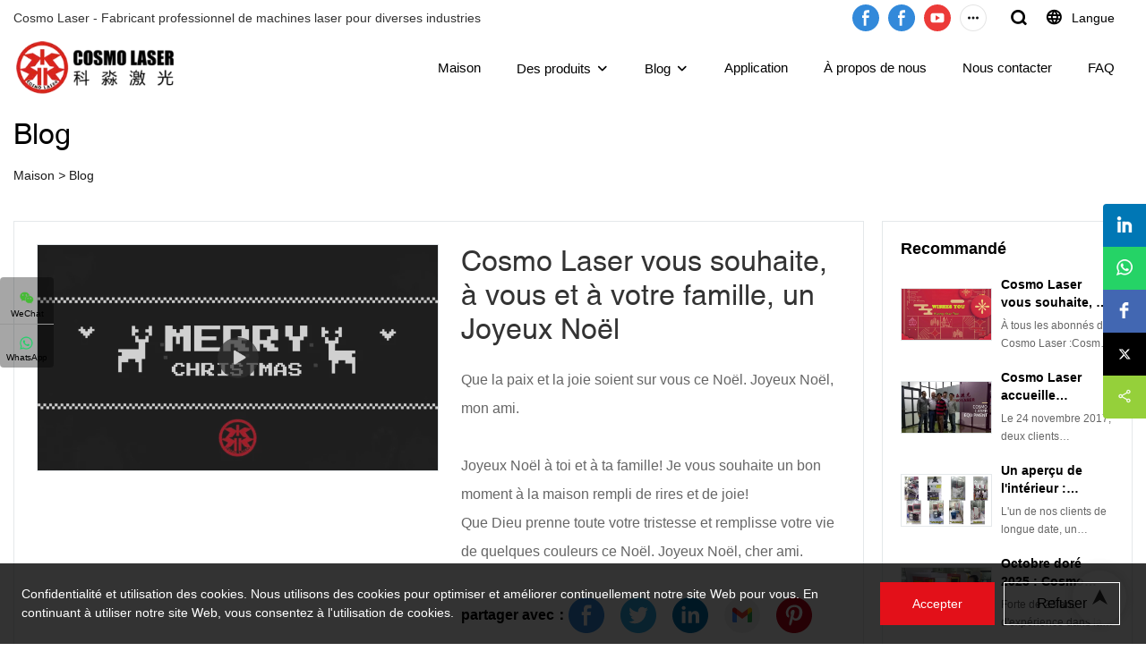

--- FILE ---
content_type: text/html; charset=UTF-8
request_url: https://www.cosmolaser.net/fr/products-detail-239179
body_size: 57343
content:
<!DOCTYPE html>
<html lang="fr">
<head>
    <meta charset="UTF-8">
    <title>Cosmo Laser vous souhaite, à vous et à votre famille, un Joyeux Noël</title>
    <meta name="viewport" content="width=device-width,initial-scale=1.0,minimum-scale=1.0,maximum-scale=1.0,user-scalable=no">
    <meta http-equiv="X-UA-Compatible" content="ie=edge">
    <meta name="keywords" content="">
    <meta name="description" content="Cosmo LaserQue la paix et la joie soient sur vous ce Noël. Joyeux Noël, mon ami.Joyeux Noël à toi et à ta famille! Je vous souhaite un bon moment à la maison rempli de rires et de joie!Que Dieu prenne toute votre tristesse et remplisse votre vie de quelques couleurs ce Noël. Joyeux Noël, cher ami.">
    <meta property="og:title" content="Cosmo Laser vous souhaite, à vous et à votre famille, un Joyeux Noël" />
    <meta property="og:description" content="Cosmo LaserQue la paix et la joie soient sur vous ce Noël. Joyeux Noël, mon ami.Joyeux Noël à toi et à ta famille! Je vous souhaite un bon moment à la maison rempli de rires et de joie!Que Dieu prenne toute votre tristesse et remplisse votre vie de quelques couleurs ce Noël. Joyeux Noël, cher ami." />
    <meta property="og:url" content="https://www.cosmolaser.net/fr/products-detail-239179" />
            <meta name="imgCover" content="https://img001.video2b.com/capture/642/1640418885391_cover_img_png.jpg" />
        <meta property="og:image" content="https://img001.video2b.com/capture/642/1640418885391_cover_img_png.jpg" />
                                <meta property="og:type" content="video">
        <meta property="og:video:url" content="https://www.cosmolaser.net/fr/products-detail-239179">
                    <meta property="og:video:width" content="1920">
                            <meta property="og:video:height" content="1080">
                <meta property="og:video:secure_url" content="https://www.cosmolaser.net/fr/products-detail-239179">
        <meta property="og:video:type" content="text/html">
        <meta property="og:video:tag" content="">
    
        <meta name="google-site-verification" content="hGU8G483WPdsy3iCJTG6cHzjnPRvr4MvmFDlE-BNzCw" />
<meta name="yandex-verification" content="d3dd267835ed840f" />
<meta name="msvalidate.01" content="4ABDB34E4F1A19BA4F1BDF88A4477DBB" />
<meta name="REVISIT-AFTER" content="7 days" />
                <meta name="csrf-ip" content="107.155.1.233">
        <meta name="csrf-token" content="5Kt1nlUxgYXcgDxUxJEYVH67ZNEt2BE7ouWdZR0P">
        <meta http-equiv="x-dns-prefetch-control" content="on">
        <link rel="canonical" href="https://www.cosmolaser.net/fr/products-detail-239179" />
        <link rel="preconnect" href="https://www.cosmolaser.net/fr/products-detail-239179">
    <link rel="preconnect" href="https://img001.video2b.com">
        <link rel="dns-prefetch" href="https://www.cosmolaser.net/fr/products-detail-239179">
    <link rel="dns-prefetch" href="https://img001.video2b.com">
    <link rel="dns-prefetch" href="https://www.googleadservices.com">
    <link rel="dns-prefetch" href="https://www.googletagmanager.com">
    <link rel="dns-prefetch" href="https://www.google-analytics.com">
    <link rel="dns-prefetch" href="https://g.alicdn.com">
    <!--<link/>-->
                        <link rel="alternate" hreflang="ar" href="https://www.cosmolaser.net/ar/products-detail-239179"/>
                    <link rel="alternate" hreflang="de" href="https://www.cosmolaser.net/de/products-detail-239179"/>
                    <link rel="alternate" hreflang="en" href="https://www.cosmolaser.net/products-detail-239179"/>
                    <link rel="alternate" hreflang="es" href="https://www.cosmolaser.net/es/products-detail-239179"/>
                    <link rel="alternate" hreflang="fr" href="https://www.cosmolaser.net/fr/products-detail-239179"/>
                    <link rel="alternate" hreflang="hi" href="https://www.cosmolaser.net/hi/products-detail-239179"/>
                    <link rel="alternate" hreflang="id" href="https://www.cosmolaser.net/id/products-detail-239179"/>
                    <link rel="alternate" hreflang="it" href="https://www.cosmolaser.net/it/products-detail-239179"/>
                    <link rel="alternate" hreflang="ja" href="https://www.cosmolaser.net/ja/products-detail-239179"/>
                    <link rel="alternate" hreflang="ko" href="https://www.cosmolaser.net/ko/products-detail-239179"/>
                    <link rel="alternate" hreflang="ms" href="https://www.cosmolaser.net/ms/products-detail-239179"/>
                    <link rel="alternate" hreflang="nl" href="https://www.cosmolaser.net/nl/products-detail-239179"/>
                    <link rel="alternate" hreflang="pt" href="https://www.cosmolaser.net/pt/products-detail-239179"/>
                    <link rel="alternate" hreflang="ru" href="https://www.cosmolaser.net/ru/products-detail-239179"/>
                    <link rel="alternate" hreflang="ta" href="https://www.cosmolaser.net/ta/products-detail-239179"/>
                    <link rel="alternate" hreflang="th" href="https://www.cosmolaser.net/th/products-detail-239179"/>
                    <link rel="alternate" hreflang="tr" href="https://www.cosmolaser.net/tr/products-detail-239179"/>
                    <link rel="alternate" hreflang="vi" href="https://www.cosmolaser.net/vi/products-detail-239179"/>
                <link rel="icon" href="https://img001.video2b.com/642/file1612169522521.png" type="image/x-icon" />
    <link rel="shortcut icon" href="https://img001.video2b.com/642/file1612169522521.png" type="image/x-icon" />
        <script>
        window.dataLayer = window.dataLayer || [];
        function gtag(){dataLayer.push(arguments);}
        gtag('consent', 'default', {
            'ad_storage': 'granted',
            'ad_user_data': 'granted',
            'ad_personalization': 'granted',
            'analytics_storage': 'granted'
        });
        console.log('granted_ad_storage_cookie init:','granted');
    </script>
    <script type="application/ld+json">[
    {
        "@context": "https:\/\/schema.org",
        "@type": "Organization",
        "url": "https:\/\/www.cosmolaser.net",
        "logo": "https:\/\/img001.video2b.com\/642\/file1681094827629.png",
        "name": "Guangzhou Cosmo Laser Equipment Co.,Ltd.",
        "alternateName": "Cosmo Laser",
        "contactPoint": {
            "@type": "ContactPoint",
            "telephone": "+86-(0)2034511165",
            "email": "cosmolaser@vip.163.com"
        },
        "sameAs": [
            "https:\/\/www.facebook.com\/Cosmo-Laser-Equipment-108758301407058\/",
            "https:\/\/www.facebook.com\/people\/Guangzhou-Cosmo-Laser-Equipment-CoLtd\/100090869591742\/",
            "https:\/\/www.youtube.com\/channel\/UCNNrKdtYWByG0BvZLJg6oSg",
            "https:\/\/www.instagram.com\/cosmo_laser_equipment\/?hl=en",
            "https:\/\/www.linkedin.com\/company\/44056077\/admin\/",
            "https:\/\/www.tiktok.com\/@cosmo_laser_",
            "https:\/\/www.pinterest.com\/cosmolaserequipment",
            "https:\/\/x.com\/cosmolaser1",
            "https:\/\/www.tumblr.com\/blog\/cosmo-laser-equipment",
            "https:\/\/vk.com\/cosmolasershirley",
            "https:\/\/www.reddit.com\/user\/Cosmolaser"
        ]
    },
    {
        "@context": "https:\/\/schema.org",
        "@type": "VideoObject",
        "name": "Cosmo Laser vous souhaite, \u00e0 vous et \u00e0 votre famille, un Joyeux No\u00ebl",
        "description": "Que la paix et la joie soient sur vous ce No\u00ebl. Joyeux No\u00ebl, mon ami.Joyeux No\u00ebl \u00e0 toi et \u00e0 ta famille! Je vous souhaite un bon moment \u00e0 la maison rempli de rires et de joie!Que Dieu prenne toute votre tristesse et remplisse votre vie de quelques couleurs ce No\u00ebl. Joyeux No\u00ebl, cher ami.",
        "thumbnailUrl": [
            "https:\/\/img001.video2b.com\/capture\/642\/1640418885391_cover_img_png.jpg"
        ],
        "uploadDate": "2021-12-25T16:38:13+08:00",
        "contentUrl": "https:\/\/img001.video2b.com\/hls\/642\/file_01640418214601.mp4",
        "embedUrl": "https:\/\/www.cosmolaser.net\/fr\/products-detail-239179",
        "interactionStatistic": {
            "@type": "InteractionCounter",
            "interactionType": {
                "@type": "WatchAction"
            },
            "userInteractionCount": 0
        },
        "duration": "PT1M55S"
    },
    {
        "@context": "https:\/\/schema.org",
        "@type": "BreadcrumbList",
        "itemListElement": [
            {
                "@type": "ListItem",
                "position": 1,
                "name": "Maison",
                "item": "https:\/\/www.cosmolaser.net\/fr"
            },
            {
                "@type": "ListItem",
                "position": 2,
                "name": "Blog",
                "item": "https:\/\/www.cosmolaser.net\/fr\/news"
            }
        ]
    },
    {
        "@context": "https:\/\/schema.org",
        "@type": "NewsArticle",
        "headline": "Cosmo Laser vous souhaite, \u00e0 vous et \u00e0 votre famille, un Joyeux No\u00ebl",
        "datePublished": "2021-12-25T16:38:13+08:00",
        "dateModified": "2022-06-10T21:10:12+08:00",
        "author": [
            {
                "@type": "Organization",
                "name": "Cosmo Laser",
                "url": "https:\/\/www.cosmolaser.net"
            }
        ],
        "image": [
            "https:\/\/img001.video2b.com\/capture\/642\/1640418885391_cover_img_png.jpg",
            "https:\/\/img001.video2b.com\/1\/file_01704423807551.png",
            "https:\/\/img001.video2b.com\/1\/file_01704423807551.png",
            "https:\/\/img001.video2b.com\/1\/file_01704423807551.png",
            "https:\/\/img001.video2b.com\/1\/file_01704423807551.png",
            "https:\/\/img001.video2b.com\/1\/file_01704423807551.png",
            "https:\/\/img001.video2b.com\/1\/file_01704423807551.png",
            "https:\/\/img001.video2b.com\/1\/file_01704423807551.png",
            "https:\/\/img001.video2b.com\/1\/file_01704423807551.png",
            "https:\/\/img001.video2b.com\/1\/file_01704423807551.png",
            "https:\/\/img001.video2b.com\/1\/file_01704423807551.png",
            "https:\/\/img001.video2b.com\/1\/file_01704423807551.png"
        ]
    }
]</script>
    <!-- css -->
    <link rel="stylesheet" href="/css/common_3.css?v=1717671614">
    <style>
        .iconfenxiang_boxs_m ul {
            flex-wrap: wrap;
        }

        .iconfenxiang_boxs_m li {
            margin-bottom: 8px;
        }

        .iconfenxiang_boxs_m .iconfenxiang_wauto {
            margin: 0 -6px
        }

        .iconfenxiang_boxs_m .iconfenxiang_wauto li:first-child {
            padding-left: 6px;
        }
        .cookie-tip {
            position: fixed;
            bottom: 0;
            left: 0;
            right: 0;
            z-index: 1001;
            background: rgba(0,0,0,.8);
            color:#fff;
            transition:.3s;
            display:flex;
            align-items: center;
            justify-content: center;
            padding:24px 9px;
            min-height: 80px;
        }

        .cookie-tip--hidden {
            opacity: 0;
            transform: translateY(300px)
        }

        .cookie-tip__container {flex-grow: 1;display: flex;align-items: center;width: 100%;margin: 0;}

        .cookie-tip__text {flex-grow: 1;margin-right: 24px;}

        .cookie-tip__btn {
            margin: -4px 5px;
        }
        .cookie-tip__flex {
            display: flex;
            justify-content: space-between;
        }

        @media (max-width:768px) {
            .cookie-tip__container {
                flex-direction:column;
            }

            .cookie-tip__text{
                align-self:stretch;
                margin:0 0 20px
            }
        }

        .bottom-inquiry-box {
            position: fixed;
            top: 0;
            left: 0;
            width: 100%;
            height: 100%;
            z-index: 99998;
            transition: .3s;
        }

        .bottom-inquiry-box--hidden {
            visibility: hidden;
            opacity: 0;
        }

        .bottom-inquiry-box__bg {
            position: absolute;
            top: 0;
            left: 0;
            width: 100%;
            height: 100%;
            background: rgba(0,0,0,.4);
        }

        .bottom-inquiry-box__form {
            position: absolute;
            background: #fff;
            border-radius: 16px 16px 0 0;
            box-shadow: 0 0 8px rgba(0,0,0,.1);
            top:48px;
            left: 0;
            width: 100%;
            bottom: 0;
            color: rgba(0,0,0,.8);
            display: flex;
            flex-direction: column;
            transition: .2s;
        }

        .bottom-inquiry-box--hidden .bottom-inquiry-box__form {
            transform: translateY(100%);
        }

        .bottom-inquiry-box__close {
            position: absolute;
            top: 10px;
            right: 10px;
            padding: 10px;
            background: transparent;
            outline: 0;
            border: 0;
            border-radius: 0;
            color: rgba(0,0,0,.8);
            transition: .3s;
            cursor: pointer;
        }

        .bottom-inquiry-box__title {
            font-weight: 700;
            font-size: 16px;
            margin: 16px 20px 8px;
        }

        .bottom-inquiry-box__scroll {
            overflow: auto;
            padding: 0 20px;
        }

        .bottom-inquiry-box__label {
            display: block;
            margin: 12px 0 20px;
            position: relative;
        }

        .bottom-inquiry-box__label--error {
            color: #ff4000;
        }

        .bottom-inquiry-box__input {
            width: 100%;
            display: block;
            padding: 9px 0;
            font-size: 14px;
            line-height: 1.5;
            border: 0;
            border-bottom: 1px solid rgba(0,0,0,.1);
            border-radius: 0;
            outline: 0;
            color: inherit;
            transition: .3s;
            resize: none;
        }

        .bottom-inquiry-box__input:hover,.bottom-inquiry-box__input:focus {
            border-color: var(--c-color);
        }

        .bottom-inquiry-box__label--error .bottom-inquiry-box__input {
            border-color: currentColor;
        }

        .bottom-inquiry-box__input::-webkit-input-placeholder {
            color: transparent;
            transition: .2s;
        }

        .bottom-inquiry-box__input:focus::-webkit-input-placeholder, .js-select-open .bottom-inquiry-box__input::-webkit-input-placeholder {
            color: rgba(0,0,0,.4);
        }

        .bottom-inquiry-box__tip {
            position: absolute;
            top: 9px;
            left: 0;
            opacity: .55;
            transition: .2s;
            transform-origin: left;
        }

        :required+.bottom-inquiry-box__tip:before {
            content: '*';
            color: #ff4000;
        }

        .bottom-inquiry-box__input:focus+.bottom-inquiry-box__tip,.bottom-inquiry-box__input--active+.bottom-inquiry-box__tip, .js-select-open .bottom-inquiry-box__tip {
            transform: translateY(-1.5em) scale(.85);
        }

        .bottom-inquiry-box__error {
            position: absolute;
            top: -1.5em;
            margin-top: 9px;
            right: 0;
            opacity: 0;
            visibility: hidden;
            transition: .2s;
        }

        .bottom-inquiry-box__label--error .bottom-inquiry-box__error {
            visibility: visible;
            opacity: 1;
        }

        .bottom-inquiry-box__attachment {
            color: rgba(0,0,0,.4);
            margin: 20px 0;
        }

        .bottom-inquiry-box__attachment-box {
            display: flex;
        }

        .bottom-inquiry-box__file {
            width: 100px;
            height: 100px;
            border: 1px dashed;
            position: relative;
            overflow: hidden;
            margin-top: 4px;
            cursor: pointer;
            display: flex;
            align-items: center;
            justify-content: center;
            margin-right: 20px;
            cursor: pointer;
        }

        .bottom-inquiry-box__file:before {
            content: '+';
            font-size: 40px;
        }

        .bottom-inquiry-box__file:hover {
            color: rgba(0,0,0,.8);
        }

        .bottom-inquiry-box__file input {
            opacity: 0;
            position: absolute;
        }

        .bottom-inquiry-box__attachment-box .attachment_ul {
            flex-grow: 1;
        }

        .bottom-inquiry-box__attachment-box .attachment_ul .file_txt{padding-right:140px;position:relative;overflow:hidden;text-overflow:ellipsis;white-space:nowrap;line-height:20px;max-width:100%;height:20px;display: block;}
        .bottom-inquiry-box__attachment-box .attachment_ul .operations{position:absolute;top:0;right:0;width:140px;padding-left:20px;}


        .bottom-inquiry-box__subscribe {
            margin-bottom: 16px;
        }

        .bottom-inquiry-box__check {
            vertical-align: middle;
            margin-right: 4px;
            margin-bottom: 2px;
        }

        .bottom-inquiry-box__btn {
            display: block;
            height: 36px;
            line-height: 36px;
            color: #fff;
            border: 0;
            padding: 0;
            border-radius: 6px;
            outline: 0;
            transition: .3s;
            cursor: pointer;
            margin: 8px 20px 16px;
            flex-shrink: 0;
        }

        .bottom-inquiry-box__btn:hover,.bottom-inquiry-box__btn:focus,.bottom-inquiry-box__close:hover,.bottom-inquiry-box__close:focus {
            opacity: .8;
        }

        .bottom-inquiry-box__btn:active,.bottom-inquiry-box__close:active {
            opacity: 1;
        }

        .external-chat-box {
            position: fixed;
            top: 50%;
            left:0;
            transform: translateY(-50%);
            width: 48px;
            padding: 4px 8px;
            background: rgba(0,0,0,.35);
            border-radius: 0 4px 4px 0;
            transition: .2s;
            z-index: 9999;
        }

        .external-chat-box--collapse {
            transform: translateY(-50%) translateX(-100%);
        }

        .external-chat-box__toggle {
            position: absolute;
            top: 50%;
            left: 100%;
            border-radius: 0 4px 4px 0;
            color: #fff;
            background: inherit;
            margin-top: -20px;
            padding: 0 4px;
            line-height: 40px;
            font-size: 14px;
            cursor: pointer;
            /*transition: .3s;*/
            border: 0;
            outline: 0;
        }

        .external-chat-box__toggle:hover,.external-chat-box__toggle:focus {
            /* background-color: rgba(0,0,0,.45); */
        }

        .external-chat-box__item {
            display: block;
            text-decoration: none;
            width: 32px;
            height: 32px;
            margin: 12px 0;
            background: center no-repeat;
            border-radius: 99px;
            transition: .3s;
        }

        .external-chat-box__item--qq {
            background-color: #1890ff;
            background-image: url(/images/chat-icons/qq.svg);
            background-size: 14px;
        }

        .external-chat-box__item--qq:hover,.external-chat-box__item--qq:focus {
            background-color: #40a9ff;
        }

        .external-chat-box__item--wechat {
            background-color: #46bb36;
            background-image: url(/images/chat-icons/wechat.svg);
            background-size: 17px;
        }

        .external-chat-box__item--wechat:hover,.external-chat-box__item--wechat:focus {
            background-color: #70ca63;
        }

        .external-chat-box__item--skype {
            background-color: #00aff0;
            background-image: url(/images/chat-icons/skype.svg);
            background-size: 16px;
        }

        .external-chat-box__item--skype:hover,.external-chat-box__item--skype:focus {
            background-color: #30c8f3;
        }

        .external-chat-box__item--whatsapp {
            background-color: #1dd367;
            background-image: url(/images/chat-icons/whatsapp.svg);
            background-size: 18px;
        }

        .external-chat-box__item--whatsapp:hover,.external-chat-box__item--whatsapp:focus {
            background-color: #44e388;
        }

        .external-chat-popup {
            position: fixed;
            top: 0;
            left: 0;
            width: 100%;
            height: 100%;
            z-index: 9999;
            transition: .3s;
        }

        .external-chat-popup--hidden {
            visibility: hidden;
            opacity: 0;
        }

        .external-chat-popup__bg {
            position: absolute;
            top: 0;
            left: 0;
            width: 100%;
            height: 100%;
            background: rgba(0,0,0,.4);
        }

        .external-chat-popup__dialog {
            width: 300px;
            max-width: 100%;
            margin: 15vh auto;
            padding: 30px;
            background: #fff;
            text-align: center;
            position: relative;
            border-radius: 2px;
            box-shadow: 0 4px 14px rgba(0,0,0,.06), 0 0 6px rgba(0,0,0,.1);
            transition: .2s;
        }

        .external-chat-popup--hidden .external-chat-popup__dialog {
            transform: translateY(-100%);
        }

        .external-chat-popup__text {
            font-size: 18px;
            margin-bottom: 20px;
        }
    </style>
    
                <style mos-id="v644b8d48648e1">    .detail_description_2 .content_detail_edit{padding:0; position: relative}    .detail_description_2 .content_detail_edit .cons_box{padding:25px;}    .detail_description_2 .content_detail_edit .description_tab_box{display: flex;font-size:16px;margin-bottom:0;border-right:0;border-left:0;height:50px;}    .detail_description_2 .content_detail_edit a img{cursor: pointer;}    .detail_description_2 .content_detail_edit img{cursor: zoom-in;}    .detail_description_2 .content_detail_edit .pagination{z-index: 1;        position: absolute;        height: 48px;        line-height: 48px;        right: 0;        display: flex;        align-items: center;    }    .detail_description_2 .content_detail_edit .pagination img {cursor: pointer}    .detail_description_2 .content_detail_edit .pagination .arrow {cursor: pointer; width: 16px; height: 16px;padding: 2px;}    .detail_description_2 .content_detail_edit .pagination .left-arrow {background: url("/images/detail/leftArrow.png")}    .detail_description_2 .content_detail_edit .pagination .right-arrow {background: url("/images/detail/rightArrow.png")}    .detail_description_2 .description_tab_box .detail_tabbox_item{border-bottom:1px solid #E4E8EA;border-top:1px solid #E4E8EA;border-left-width: 0;border-right-width: 0;width: 280px;height: 100%;text-align: center;flex-shrink: 0;cursor: pointer;font-size: 18px;font-weight: bold;overflow: hidden;white-space: nowrap;text-overflow: ellipsis;padding: 0 45px;display: block;line-height:48px;position:relative;}    .detail_description_2 .description_tab_box .detail_tabbox_item:first-child{border-left-width:0 !important;}    .detail_description_2 .description_tab_box .detail_tabbox_item .li_tab_t{border-top:3px solid;height:0;position: absolute;top:0;left:0;width:100%;display:none;}    .detail_description_2 .description_tab_box .detail_tabbox_item.active{border-bottom:0;background-color:#fff;height:51px;border-left-width:1px;border-right-width:1px;line-height:51px;margin-top:-1px;}    .detail_description_2 .description_tab_box .detail_tabbox_item.active .li_tab_t{display:block;}    .detail_description_2 .content_detail_edit .cons_box.show{display:block!important;margin-top:-20px;}    .detail_description_2 [con_ids]{display:none;}    .detail_description_2 [con_ids][con_ids="product_details_cont"]{display:block;}    .detail_description_2 [con_ids="company_profile_cont"] .details_cont_title{font-size: 18px;color: #222324;font-weight: bold;margin: 20px 0;}    .detail_description_2 [con_ids="company_profile_cont"] .base_info_box{display: flex;flex-wrap: wrap;border-left: 1px solid #E8E8E8;border-top: 1px solid #E8E8E8;}    .detail_description_2 [con_ids="company_profile_cont"] .base_info_box li{width: 50%;height: 50px;display: flex;align-items: center;border-right: 1px solid #E8E8E8;border-bottom: 1px solid #E8E8E8;}    .detail_description_2 [con_ids="company_profile_cont"] .base_info_box li div{padding: 0 20px;display: flex;align-items: center;}    .detail_description_2 [con_ids="company_profile_cont"] .base_info_box li div:first-child{background-color: #F7F7F7;width: 40%;height: 100%;border-right: 1px solid #E8E8E8;flex-shrink: 0;}    .detail_description_2 [con_ids="company_profile_cont"] .base_info_box li div:last-child{word-break: break-all;overflow: hidden;text-overflow: ellipsis;display: -webkit-box;-webkit-line-clamp: 2;line-clamp: 2;-webkit-box-orient: vertical;}    .detail_description_2 [con_ids="company_profile_cont"] .details_cont_video{position: relative;width: 660px;}    .detail_description_2 [con_ids="company_profile_cont"] .details_cont_video .icon_play{cursor: pointer;width: 60px;height: 60px;position: absolute;z-index: 1;left: 0;top:0;right: 0;bottom: 0;margin: auto;}    .detail_description_2 [con_ids="company_profile_cont"] .details_cont_video video{width: 660px;}    .detail_description_2 [con_ids="company_profile_cont"] .details_cont_certifications{display: flex;flex-wrap: wrap;}    .detail_description_2 [con_ids="company_profile_cont"] .certifications_item{width: calc((100% - 100px) / 4);margin: 12px;text-align: center;line-height: 28px;}    .detail_description_2 [con_ids="company_profile_cont"] .certifications_img{width: 100%;padding-bottom: 130%;position: relative;margin-bottom: 10px;}    .detail_description_2 [con_ids="company_profile_cont"] .certifications_img img{width: 100%;height: 100%;position: absolute;left: 0;top:0;object-fit:contain;background: #F7F7F7;}    @media (max-width:768px){        .detail_description_2 .detail_tabbox_item{width: 50%;text-align:center;overflow:hidden;text-overflow:ellipsis;margin-right:0;}        .detail_description_2 [con_ids="company_profile_cont"] .base_info_box li{width: 100%;}        .detail_description_2 [con_ids="company_profile_cont"] .certifications_item{width: calc((100% - 20px) / 2);margin:5px;}        .detail_description_2 .content_detail_edit .cons_box{padding:15px;}        .detail_description_2 .description_tab_box .detail_tabbox_item{width:50%;font-size:14px;}        .detail_description_2 .description_tab_box .detail_tabbox_item:last-child{border-right-width:0 !important;}        .detail_description_2 .description_tab_box{overflow-x: scroll;overflow-y: hidden;}        .detail_description_2 .description_tab_box::-webkit-scrollbar{height:6px;}    }    .detail_description_2{overflow:hidden;}    </style>        <style link-color-css>:root {--c-color:#ff5100;--c-line-height:1.4;--c-font-size:14px;}a:hover,.font-color-a a,.font-color-a a:hover,.font-color,.font-color-hover:hover,.font-color-before:before,.font-color-hover-before:hover:before,.font-color-after:after,.font-color-hover-after:hover:after{color:var(--c-color)!important}.border_color,.border-color,.btn-primary:focus,.btn-primary,.btn-primary:hover,.border-color-a a,.border-color-a a:hover,.border-color-hover:hover,.border-color-before:before,.border-color-hover-before:hover:before,.border-color-after:after,.border-color-hover-after:hover:after{border-color:var(--c-color)!important;}.bg-color,.btn-primary,.btn-primary:hover,.bg-color-a a,.bg-color-a a:hover,.bg-color-hover:hover,.bg-color-before:before,.bg-color-hover-before:hover:before,.bg-color-after:after,.bg-color-hover-after:hover:after{background-color:var(--c-color)!important}.bg-color-h a{color:var(--c-color)!important}.bg-color-h a:hover{background-color:var(--c-color)!important;color:#fff !important;}.swiper-pagination-bullet:hover,.swiper-pagination-bullet-active{background-color:var(--c-color)!important}.btn-bg:hover,.tem-btn-1,.tem-btn-2,.tem-btn-3,.tem-btn-4,.tem-btn-5,.tem-btn-6,.tem-btn-7,.tem-btn-8,.tem-btn-9{color:var(--c-color)!important}.btn-bg,.tem-btn-1,.tem-btn-2,.tem-btn-3,.tem-btn-4,.tem-btn-5,.tem-btn-6,.tem-btn-7,.tem-btn-8,.tem-btn-9,.tem01-page .pagination>.active>a,.tem01-page .pagination>.active>span,.tem01-page .pagination>.active>a:hover,.tem01-page .pagination>.active>span:hover,.tem01-page .pagination>.active>a:focus,.tem01-page .pagination>.active>span:focus{border-color:var(--c-color)}.btn-bg,.btn-bg:hover,.tem-btn-3:before,.tem-btn-4:before,.tem-btn-5:before,.tem-btn-6:before,.tem-btn-7:before,.tem-btn-7:after,.tem-btn-8:before,.tem-btn-8:after,.tem-btn-9:before,.tem-btn-9:after,.tem01-page .pagination>.active>a,.tem01-page .pagination>.active>span,.tem01-page .pagination>.active>a:hover,.tem01-page .pagination>.active>span:hover,.tem01-page .pagination>.active>a:focus,.tem01-page .pagination>.active>span:focus{background-color:var(--c-color)}.tem-btn-1,.tem-btn-2{background:-webkit-linear-gradient(left,var(--c-color),var(--c-color)) no-repeat;background:linear-gradient(to right,var(--c-color),var(--c-color)) no-repeat}.tem-btn-1:hover,.tem-btn-2:hover,.tem-btn-3:hover,.tem-btn-4:hover,.tem-btn-5:hover,.tem-btn-6:hover,.tem-btn-7:hover,.tem-btn-8:hover,.tem-btn-9:hover,.tem01-page .pagination>.active>a,.tem01-page .pagination>.active>span,.tem01-page .pagination>.active>a:hover,.tem01-page .pagination>.active>span:hover,.tem01-page .pagination>.active>a:focus,.tem01-page .pagination>.active>span:focus{color:#FFF}.btn-bg:hover{border-color:#FFF}.swiper-container .swiper-pagination-bullet{background:#bbb;opacity:.5;}.swiper-pagination-bullet-active{opacity:1!important;}[playback_mode="current"]+.video_js_play_btn{z-index: 24!important}[playback_mode="global"]+.video_js_play_btn{z-index: 24!important}[playback_mode="popup"]+.video_js_play_btn{z-index: 24!important}[playback_mode="current"]~.prism-player{z-index: 24!important}[playback_mode="global"]~.prism-player{z-index: 24!important}[playback_mode="popup"]~.prism-player{z-index: 24!important}</style><style>:root{--c-color:rgba(0, 0, 0, 1)}.container{max-width:1440px}.top_title,.title{font-family:Arial,Arial,myanmar_font}body,html,.body_color_bgs{font-family:Arial,Arial,myanmar_font}:root {                --btn-style-deep:solid;--btn-color-deep:#fff;--btn-bg-color-deep:var(--c-color);--btn-border-color-deep:var(--c-color);--btn-radius-deep:0px;--btn-width-deep:1px;                --btn-style-shallow:solid;--btn-color-shallow:var(--c-color);--btn-bg-color-shallow:#fff;--btn-border-color-shallow:#fff;--btn-radius-shallow:0px;--btn-width-shallow:1px;                }.btn[btn-types="shallow"]{color:#000000;font-size:16px;padding-top:14px;border-color:rgba(255, 255, 255, 1);border-style:solid;border-width:1px;padding-left:36px;padding-right:36px;padding-bottom:14px;background-color:rgba(0,0,0,0);border-top-left-radius:0px;border-top-right-radius:0px;border-bottom-left-radius:0px;border-bottom-right-radius:0px;}.btn[btn-types="deep"]{color:#FFFFFF;font-size:14px;border-top:none!important;border-left:none!important;padding-top:14px;border-color:rgba(0,0,0,0);border-right:none!important;border-style:solid;border-width:1px;padding-left:36px;border-bottom:none!important;padding-right:36px;padding-bottom:14px;background-color:rgba(227, 16, 25, 1);border-top-left-radius:0px;border-top-right-radius:0px;border-bottom-left-radius:0px;border-bottom-right-radius:0px;}:root {                --inp-style-deep:solid;--inp-color-deep:#fff;--inp-bg-color-deep:var(--c-color);--inp-border-color-deep:var(--c-color);--inp-radius-deep:0px;--inp-width-deep:1px;                --inp-style-shallow:solid;--inp-color-shallow:var(--c-color);--inp-bg-color-shallow:#fff;--inp-border-color-shallow:#fff;--inp-radius-shallow:0px;--inp-width-shallow:1px;                }.form_inp[inp-types="shallow"]{color:rgba(16, 16, 16, 1);font-size:16px;border-color:rgba(238, 238, 238, 1);border-style:solid;border-width:1px;background-color:rgba(255, 255, 255, 1);border-top-left-radius:0px;border-top-right-radius:0px;border-bottom-left-radius:0px;border-bottom-right-radius:0px;}.form_inp[inp-types="deep"]{color:rgba(16, 16, 16, 1);font-size:14px;border-top:none!important;border-left:none!important;border-color:rgba(0,0,0,0);border-right:none!important;border-style:solid;border-bottom:none!important;background-color:rgba(242, 243, 245, 1);border-top-left-radius:0px;border-top-right-radius:0px;border-bottom-left-radius:0px;border-bottom-right-radius:0px;}.share_fun_box{display:block;}.share_fun_box2 ul li[data-network="share"]{display:block;}[direction]{align-items:stretch;}.there_video_icons{background-image:url(/images/video_play_1.png);}.there_video_icons{opacity:1;}</style><style mos-id="v6204664d81660">.tem01_copyright{text-align:center;padding-top:10px;padding-bottom:10px;border-top:1px solid rgba(144,144,144,.2);}#v6204664d81660{background-color:rgba(16, 16, 16, 1);color:rgba(255, 255, 255, 1);text-align:center;margin-top:0vw;margin-bottom:0vw;margin-left:0vw;margin-right:0vw;padding-top:1vw;padding-bottom:1vw;}#v6204664d81660 .container{padding-left:0vw;padding-right:0vw;}</style>    <style mos-id="v62c2c437c0f7d">    .flex {display: flex; align-items: center; justify-content: start;}    .tem_footer_section_03 {padding: 20px 0; background: #000; color: #fff;}    .tem_footer_03 {position: relative;}    .tem_footer_03 .mt10 {margin-top: 10px;}    /* .tem_footer_03 .iconfenxiang_wauto {justify-content: center;} */    .tem_footer_03 .iconfenxiang_boxs_m{padding-bottom: 20px;}    .tem_footer_03 .iconfenxiang_boxs_m .go_fast {color: inherit;}    .tem_footer_03 .footer_li {flex: 1; padding-right: 90px; position: relative;}    .tem_footer_03 .footer_li:last-child {padding-right: 0;}    .tem_footer_03 .li_head {font-size: 16px; font-weight: bold; margin-bottom: 10px;}    .tem_footer_03 .con_ul {font-size: 14px; line-height: 26px;}    .tem_footer_03 .con_ul a {display: initial;}    .tem_footer_03 .logo {height: 60px; line-height: 60px; min-width: 200px; padding-right: 40px; font-size: 0;}    .tem_footer_03 .logo a {width: 100%; height: 100%; display: block;}    .tem_footer_03 .logo img {max-height: 100%; display: inline-block; vertical-align: middle;}    /* .tem_footer_03 .logo img:hover{border:2px solid transparent;border-image: url(/images/border-bg.png) 2 2 round;} */    .tem_footer_03 .iconfenxiang_boxs {display: none; padding-right: 10px;}    .tem_footer_03 .sitemap {        font-size: 14px;        letter-spacing: 0;        font-weight: 400;    }    .tem_footer_03 .sitemap-line {        display: inline-block;        width: 1px;        height: 16px;        background-color: rgba(216,216,216,.5);        margin: 0 8px;    }    @media (min-width: 768px){      /* .tem_footer_03 .iconfenxiang_boxs_m {display: none !important;} */      .tem_footer_03 .footer_ul {display: flex; align-items: start; flex-wrap: wrap;}      .tem_footer_03 .sitemap-box {display: none;}    }    @media (max-width: 770px){      .tem_footer_03 .footer_ul {display: none !important;}    }    #v62c2c437c0f7d{background-color:rgba(0, 0, 0, 1);color:rgba(255, 255, 255, 1);padding-top:3vw;padding-bottom:3vw;}#v62c2c437c0f7d .container{}  </style>                                      <style mos-id="v678869d09eefc">                .public_inquiry_tem_1 .inquiry_attachment{position:relative;margin-bottom: 10px;}                .public_inquiry_tem_1 .inquiry_attachment [type="file"]{display:none;}                .public_inquiry_tem_1 .inquiry_attachment .tit{margin-bottom:6px;display:block;text-align: left;padding:0 10px;}                .public_inquiry_tem_1 .inquiry_attachment .attachment_box{padding:10px;overflow:hidden;display:flex;}                .public_inquiry_tem_1 .inquiry_attachment .attachment_btn{width:100px;height:100px;border:1px dashed;border-color:inherit;cursor:pointer;position:relative;}                .public_inquiry_tem_1 .inquiry_attachment .attachment_btn::before,                .public_inquiry_tem_1 .inquiry_attachment .attachment_btn::after{content:"";display:block;position:absolute;border:1px solid;}                .public_inquiry_tem_1 .inquiry_attachment .attachment_btn::before{top:30px;bottom:30px;right:50%;left:50%;}                .public_inquiry_tem_1 .inquiry_attachment .attachment_btn::after{right:30px;left:30px;top:50%;bottom:50%;}                .public_inquiry_tem_1 .inquiry_attachment .attachment_ul{width:calc(100% - 100px);padding-left:20px;padding-right:20px;font-size:12px;}                .public_inquiry_tem_1 .inquiry_attachment .attachment_ul li{overflow:hidden;}                .public_inquiry_tem_1 .inquiry_attachment .attachment_ul .file_txt{padding-right:140px;position:relative;overflow:hidden;text-overflow:ellipsis;white-space:nowrap;line-height:20px;max-width:100%;height:20px;float:left;}                .public_inquiry_tem_1 .inquiry_attachment .attachment_ul .operations{position:absolute;top:0;right:0;width:140px;padding-left:20px;}                .public_inquiry_tem_1 .inquiry_attachment .operations .iconfont{margin-left:10px;cursor:pointer;}                @media (max-width: 1024px){                    .public_inquiry_tem_1 .inquiry_attachment .attachment_ul .file_txt{padding-right:100px;width:100%;float:none;text-align:left;}                    .public_inquiry_tem_1 .inquiry_attachment .attachment_ul .operations{width:100px;padding:0;text-align:right;}                    .public_inquiry_tem_1 .inquiry_attachment .attachment_ul{padding-right:0;padding-left:8px;}                    .public_inquiry_tem_1 .inquiry_attachment .operations .iconfont{margin-left:4px;}                }                </style>                                        <style mos-id="v678869d09eefc">    .public_inquiry_tem_1{position:relative;color:#fff;}    .public_inquiry_tem_1 .top_text{position:relative;}    .public_inquiry_tem_1 .top_title{margin-bottom:16px;}    .public_inquiry_tem_1 .top_details{margin-bottom:40px;}    .public_inquiry_tem_1 .con{position:relative;overflow:hidden;}    @media (max-width:768px){    .public_inquiry_tem_1 .top_title{margin-bottom:10px;}    .public_inquiry_tem_1 .top_details{margin-bottom:20px;}    }    .public_inquiry_tem_1 input.enquiry_inp_placeholder::-webkit-input-placeholder,    .public_inquiry_tem_1 textarea.enquiry_inp_placeholder::-webkit-input-placeholder {color:transparent;font-size:12px;}    .public_inquiry_tem_1 input.enquiry_inp_placeholder:-moz-placeholder,    .public_inquiry_tem_1 textarea.enquiry_inp_placeholder:-moz-placeholder {color:transparent;font-size:12px;}    .public_inquiry_tem_1 input.enquiry_inp_placeholder::-moz-placeholder,    .public_inquiry_tem_1 textarea.enquiry_inp_placeholder::-moz-placeholder {color:transparent;font-size:12px;}    .public_inquiry_tem_1 input.enquiry_inp_placeholder:-ms-input-placeholder,    .public_inquiry_tem_1 textarea.enquiry_inp_placeholder:-ms-input-placeholder {color:transparent;font-size:12px;}    .public_inquiry_tem_1 input.enquiry_inp_placeholder:focus::-webkit-input-placeholder,    .public_inquiry_tem_1 textarea.enquiry_inp_placeholder:focus::-webkit-input-placeholder,    .public_inquiry_tem_1 textarea.enquiry_inp_placeholder:focus::-webkit-input-placeholder,    .public_inquiry_tem_1 .js-select-open input.enquiry_inp_placeholder::-webkit-input-placeholder,    .public_inquiry_tem_1 .js-select-open textarea.enquiry_inp_placeholder::-webkit-input-placeholder {color:inherit;opacity:.6;}    .public_inquiry_tem_1 input.enquiry_inp_placeholder:focus:-moz-placeholder,    .public_inquiry_tem_1 textarea.enquiry_inp_placeholder:focus:-moz-placeholder,    .public_inquiry_tem_1 .js-select-open input.enquiry_inp_placeholder:-moz-placeholderr,    .public_inquiry_tem_1 .js-select-open textarea.enquiry_inp_placeholder:-moz-placeholder {color:inherit;opacity:.6;}    .public_inquiry_tem_1 input.enquiry_inp_placeholder:focus::-moz-placeholder,    .public_inquiry_tem_1 textarea.enquiry_inp_placeholder:focus::-moz-placeholder,    .public_inquiry_tem_1 .js-select-open input.enquiry_inp_placeholder::-moz-placeholderr,    .public_inquiry_tem_1 .js-select-open textarea.enquiry_inp_placeholder::-moz-placeholder {color:inherit;opacity:.6;}    .public_inquiry_tem_1 .js-select-open .enquiry_inp_placeholder:-ms-input-placeholder {color:inherit;opacity:.6;}    .public_inquiry_tem_1 .enquiry_box{position:relative;}    .public_inquiry_tem_1 .enquiry_box .row_small{margin-left:-10px;margin-right:-10px;overflow:hidden;}    .public_inquiry_tem_1 .enquiry_box .row_small li{padding-left:10px;padding-right:10px;width:50%;float: left;margin-bottom:15px;}    .public_inquiry_tem_1 .enquiry_box .row_small .li-fill{width: 100%;}    .public_inquiry_tem_1 .enquiry_box .enquiry_label{padding:24px 8px 8px;display:block;position:relative;user-select:none}    .public_inquiry_tem_1 .enquiry_box .enquiry_inp{background:0 0;border:none;outline:0;color:inherit;height:20px;display:block;width:100%;font-size:inherit;box-shadow:none}    .public_inquiry_tem_1 .enquiry_box textarea.enquiry_inp{height:auto;resize:none}    .public_inquiry_tem_1 .enquiry_box .required_span{position:absolute;height:20px;line-height:20px;left:8px;top:15px;display:block;pointer-events:none;transition:.1s;opacity:.8;font-size:14px;}    .public_inquiry_tem_1 .enquiry_box .enquiry_inp:focus+.required_span,.public_inquiry_tem_1 .enquiry_box .enquiry_label.js-select-open .required_span{top:4px;font-size:12px;}    .public_inquiry_tem_1 .enquiry_box .enquiry_inp[required]+.required_span::before{content:"*";color:red}    .public_inquiry_tem_1 .enquiry_box .enquiry_label.active .required_span{top:4px;opacity:.6;font-size:12px;}    .public_inquiry_tem_1 .enquiry_box .enquiry_btn_box{text-align:center;padding:20px 0;}    .public_inquiry_tem_1 .enquiry_box .enquiry_btn_box .read_more_a{background:0 0}    .public_inquiry_tem_1 .enquiry_box .required_tips{margin:0;position:absolute;right:20px;top:0;font-size:12px;display:none;pointer-events:none;padding:0 8px;}    .public_inquiry_tem_1 .enquiry_box .enquiry_label.errors .required_tips{display:block}    .public_inquiry_tem_1 .enquiry_box .enquiry_label.errors{border-color:#d90000;color:#d90000;}    @media (max-width:1024px){    .public_inquiry_tem_1 .enquiry_box .enquiry_btn_box{padding:20px 0}    .public_inquiry_tem_1 .enquiry_box .enquiry_btn_box .read_more_a{width:100%}    }    @media (max-width:768px){    .public_inquiry_tem_1 .enquiry_box .row_small li{width:100%;}    }    #v678869d09eefc{background-color:rgba(242, 243, 245, 1);color:#fff;text-align:center;padding-top:4vw;padding-bottom:4vw;}#v678869d09eefc .container{padding-left:4vw;padding-right:4vw;}#v678869d09eefc .btn_box{text-align:center}    </style>        <style mos-id="v644b8d2f12973">body.detailed_comment_active{overflow:hidden;}body.detailed_comment_active .detailed_comment_modal{display:block;}.detail_comment_1 .detailed_comments_box{position:relative;}.detail_comment_1 .detailed_comments_box .btn_box{text-align:center;padding-top:20px;}.detail_comment_1 .add_comments_btn{width:100%;height:44px;background: #EBEBEB;line-height:44px;cursor:pointer;user-select:none;}.detail_comment_1 .add_comments_btn .icons{width:50px;height:100%;float:left;text-align:center;}.detail_comment_1 .add_comments_btn .icons img{vertical-align:middle;}.detail_comment_1 .add_comments_btn .icons_con{margin-left:50px;color:rgba(59,59,59,.5);padding-left:18px;}.detail_comment_1 .detailed_comments_list{width:100%;padding-top:20px;overflow:hidden;padding-bottom:14px;}.detail_comment_1 .detailed_comments_list .detailed_comments_list{background-color:rgba(144,144,144,.1);padding-left:14px;padding-top:14px;padding-bottom:10px;}.detail_comment_1 .id_detailed_comments_list>.detailed_comments_list{border-bottom:1px solid rgba(144,144,144,.2);}.detail_comment_1 .detailed_comments_list .icons{width:50px;float:left;position:relative;z-index:9;height:50px;}.detail_comment_1 .detailed_comments_list .icons img{width:100%;height:100%;display:block;object-fit:contain;}.detail_comment_1 .detailed_comments_list .cons{margin-left:50px;padding-left:10px;}.detail_comment_1 .detailed_comments_list .name{padding-top:6px;padding-bottom:6px;font-size: 18px;}.detail_comment_1 .detailed_comments_list .comment{padding-bottom:10px;}.detail_comment_1 .detailed_comment_modal{position:fixed;left:0;top:0;width:100%;height:100%;background-color:rgba(0, 0, 0, .5);z-index:1066;display:none;}.detail_comment_1 .detailed_comment_modal .modal_box{background-color:#fff;box-shadow: 0 12px 48px 16px rgba(0,0,0,0.03), 0 9px 4px 0 rgba(0,0,0,0.05), 0 6px 16px 0 rgba(0,0,0,0.08);border-radius: 2px;min-height:200px;width:720px;position: absolute;top:50%;left:50%;transform:translate(-50%,-50%);max-width:100%;}.detail_comment_1 .detailed_comment_modal .head_box{border-radius: 2px 2px 0 0;border-bottom:1px solid rgba(0,0,0,0.09);line-height:55px;font-size: 16px;color: rgba(0,0,0,0.85);padding:0 24px;}.detail_comment_1 .detailed_comment_modal .head_close{float: right;opacity:.4;font-size:18px;cursor: pointer;}.detail_comment_1 .detailed_comment_modal .head_close:hover{opacity:1;}.detail_comment_1 .detailed_comment_modal .con_box{padding:16px 24px;}.detail_comment_1 .detailed_comment_modal .detailed_comments_list{padding-top:0;overflow:visible;}.detail_comment_1 .detailed_comment_modal .detailed_comments_list .cons{padding-left:16px;}.detail_comment_1 .detailed_comment_modal .form_box{display:flex;justify-content:space-between;margin-bottom:20px;position:relative;}.detail_comment_1 .detailed_comment_modal .form_box_must{color:red;position:absolute;right:100%;top:0;display:block;font-size:16px;line-height:40px;width:10px;}.detail_comment_1 .detailed_comment_modal .form_box:nth-child(2){margin-bottom:0;}.detail_comment_1 .detailed_comment_modal .form_box .inps{width:270px;height:32px;border-radius: 2px;background-color: rgba(216,216,216,.5);border:none;outline:none;padding:6px 12px;display:block;}.detail_comment_1 .detailed_comment_modal .form_box textarea.inps{height:auto;width:100%;resize:none;}.detail_comment_1 .detailed_comment_modal .btn_box{padding-top:10px;overflow:hidden;}.detail_comment_1 .detailed_comment_modal .sumbit_btn{float:right;padding:6px 16px;color:#fff;border-radius: 4px;cursor: pointer;}.detail_comment_1 .detailed_comment_modal .sumbit_btn:hover{opacity:.6;}.detail_comment_1 .detailed_comment_modal .over_icons{overflow:hidden;cursor:pointer;outline:none;width:100%;position:relative;}.detail_comment_1 .detailed_comment_modal .over_icons::before{content:'';position: absolute;width:100px;height:100px;background-color:rgba(0,0,0,.5);top:30px;}.detail_comment_1 .detailed_comment_modal .over_icons .iconfont{position: absolute;display:block;color:#fff;bottom:0;left:0;width:100%;text-align:center;font-size:14px;}.detail_comment_1 .detailed_comment_modal .icon_ul{position: absolute;top:100%;width:212px;background-color:#fff;box-shadow: 0 0 4px 1px rgba(0,0,0,0.10);border-radius:10px;margin-bottom:0;margin-top:20px;left:50%;margin-left:-106px;display:flex;flex-wrap:wrap;display:none;}.detail_comment_1 .detailed_comment_modal .icon_li{padding:10px;line-height:1;border-color:transparent;}.detail_comment_1 .detailed_comment_modal .li_icon{width:50px;height:50px;cursor:pointer;border:1px solid;overflow:hidden;border-color:inherit;}.detail_comment_1 .detailed_comment_modal .li_icon img{width:100%;height:100%;display:block;overflow:hidden;}.detail_comment_1 .detailed_comment_modal .icons.acitve .icon_ul{display:flex;}.detail_comment_1 .disabled_btns{opacity:.5;pointer-events:none;}.detail_comment_1 .arrowss,.arrowss:after{position:absolute;display:block;width:0;height:0;border-color:transparent;border-style:solid;}.detail_comment_1 .arrowss:after{content:"";border-width:10px;top:1px;margin-left:-10px;border-top-width:0;border-bottom-color:#fff;}.detail_comment_1 .arrowss{top:-11px;left:50%;margin-left:-11px;border-width:11px;border-top-width:0;border-bottom-color:rgba(0,0,0,.1);}.detail_comment_1 .detailed_comment_modal .form_box .inps_box{width:270px;height:32px;position:relative;}@media (max-width: 1025px){.detail_comment_1 .detailed_comments_box .btn_box{padding-top:10px;}.detail_comment_1 .detailed_comment_modal .form_box .inps_box{width:100%;height:auto;}.detail_comment_1 .detailed_comment_modal .form_box{margin-bottom:0;}.detail_comment_1 .detailed_comment_modal .form_box{flex-wrap:wrap;}.detail_comment_1 .detailed_comment_modal .form_box input.inps{width:100%;margin-bottom:10px;}.detail_comment_1 .detailed_comment_modal .icon_ul{left:0;margin-left:0;}.detail_comment_1 .arrowss{left:24px;}}.detail_comment_1 .form_box_nums{position:absolute;bottom:0;padding:2px 6px;font-size:12px;right:0;background-color:#fff;color:#666;}.detail_comment_1 .redss{color:red;}</style><style mos-id="v644b8d48648e1">.tem_detail_6 .swiper-container1 .swiper-wrapper .swiper-slide{width:100%;}.tem_detail_6 .sticky_box{position:sticky;top:0;}@media (min-width: 1020px){.tem_detail_6 .product_video .min_img ul{display:flex;justify-content:center;align-items: flex-start;}}.tem_detail_6 .img_par.proportion{position:relative;width:180px;min-width:180px;max-width:180px;}.tem_detail_6 .img_par.proportion .img_parbs{padding-bottom: 56.25% !important;position:relative;background-color:#fff;}.tem_detail_6 .img_par.proportion img{position:absolute;top:0;left:0;width:100%;height:100%;object-fit:contain;background-color:#fff;}.tem_detail_6 .product_video .top_title,.tem_detail_6 .product_video .top_describe,.tem_detail_6 .top_subtitle{overflow:hidden;color: #666}.tem_detail_6 .top_subtitle--offset {margin-top: 2vw;}.tem_detail_6 .product_video{position:relative;display:flex;width:100%;}.tem_detail_6 .product_video .img_box{position: relative;z-index:9;}.tem_detail_6 .product_video .product_text2{padding-left:25px;flex:1;}.tem_detail_6 .product_video .img_box,.tem_detail_6 .product_video .product_text2{width:50%;min-width:50%;max-width:50%;}.tem_detail_6 .product_video .img_box .img_par{background: #fff !important;}.tem_detail_6 .product_video .top_title_box{display: flex;align-items: center;margin-bottom:22px;}.tem_detail_6 .product_video .top_title_box img{margin-left: 10px;}.tem_detail_6 .product_video .top_title{font-weight:500;font-size:32px;color:#333}.tem_detail_6 .attribute_mode_new_page{color:#666}.tem_detail_6 .attribute_mode_new_dt {color:#333}.tem_detail_6 .product_video .video_date{opacity:.5;font-size:16px;}.tem_detail_6 .product_video .inqury_btn_box{margin-top:20px;}.tem_detail_6 .product_video .inqury_btn_box .btn{display: inline-block !important;width: auto !important;}.tem_detail_6 .product_video .min_img{overflow:hidden;margin-top:10px;}.tem_detail_6 .product_video .min_img li{flex:1;max-width:100px;margin:0 4px;cursor:pointer;border-radius:0px;}.tem_detail_6 .product_video .img_box .min_img .img_par{background:#fff;}.tem_detail_6 .product_video .img_box .min_img  li.active .img_par,.tem_detail_6 .product_video .min_img li.active{border-color:inherit}.tem_detail_6 .product_video .img_box .min_img  li.active .img_par{background-color:rgba(99,99,99,0.3)!important;}.tem_detail_6 .product_video .min_img li:last-child{margin-right:0;}.tem_detail_6 .product_video .min_img li:first-child{margin-left:0;}.tem_detail_6 .product_video .img_par_img_bg{display:none;}.tem_detail_6 .product_video .swiper-pagination{width:auto;left:auto;right:10px;opacity:0.5;background:#000000;color:#fff;border-radius:12px;padding:0 10px;display:none;}.tem_detail_6 .preview_3d_btn{cursor: pointer;position: absolute;right: 0;top: 20%;width: 78px;height: 33px;line-height: 33px;background: #DCDCDC;border-radius: 100px 0px 0px 100px;display: flex;justify-content: space-between;align-items: center;padding: 0 5px 0 10px;color: #333;}.tem_detail_6 .preview_3d_btn img{width: 27px;height: auto;}.tem_detail_6 .socialMedia {height: 70px; display: flex; align-items: center;margin-top: 20px;}.tem_detail_6 .socialMedia--link img {height: 40px; width: 40px}.tem_detail_6 .socialMedia--link+.socialMedia--link{margin-left: 18px;}@media (max-width:1020px){.tem_detail_6 .product_video{display:block;}.tem_detail_6 .product_video .img_box{margin-bottom:20px;min-width:0;max-width:none;}.tem_detail_6 .product_video .product_text2{margin-left:0;padding-left:0;padding-left:0;}.tem_detail_6 .product_video .min_img{display:none;}.tem_detail_6 .product_video .swiper-pagination{display:block;}.tem_detail_6 .product_video{padding-top:0px;}}.tem_detail_6 .recommend_swiper_list{position: absolute;bottom:0;left:0;width:100%;height:100%;z-index:22;overflow:hidden;background: rgba(0,0,0,0.80);display: none;}.tem_detail_6 .recommend_swiper_fixed.recommend_swiper_list{position: fixed;z-index:999999;}.tem_detail_6 .recommend_swiper_list_con{position: absolute;bottom:0;left:0;width:100%;padding:60px 20px 60px;}.tem_detail_6 .recommend_swiper_list_con{width:550px;max-width:100%;height:600px;max-height:100%;top:0;left:0;right:0;bottom:0;margin:auto;}.tem_detail_6 .recommend_swiper_list .swiper-container{height:100%;}.tem_detail_6 .recommend_swiper_list .text{color:#fff;font-size:14px;overflow: hidden;text-overflow: ellipsis;flex:1;padding-left:20px;}.tem_detail_6 .recommend_swiper_list_con .undo_icon_box{position:absolute;left:0;width:100%;text-align:center;display:flex;bottom:0;justify-content:center;align-items:center;padding-bottom:10px;}.tem_detail_6 .recommend_swiper_list_con .undo_icon{display:block;object-fit: none;position:relative;width:44px;height:44px;cursor:pointer;border-radius:50%;}.tem_detail_6 .recommend_swiper_list_con .undo_text{color:#fff;margin-left:12px;}.tem_detail_6 .product_video .recommend_swiper_list .swiper-wrapper{display:flex;flex-direction:column;overflow:auto;}.tem_detail_6 .product_video .recommend_swiper_list .swiper-slide{width:100%;height:auto;}.tem_detail_6 .product_video .recommend_swiper_list .swiper-slide .slide_boxs{display:flex;padding:10px 0;align-items:center;}.tem_detail_6 .product_recommend_swiper_2{position: relative;color:#fff;width:100%;height:100%;}.tem_detail_6 .product_recommend_swiper_2 .left_icon{position: absolute;left:0;top:50%;width:38px;height:58px;margin-top:-19px;line-height:58px;text-align:center;background: rgba(0,0,0,0.50);z-index:99;border-radius: 0 100px 100px 0;margin-left:-20px;font-size:28px;cursor: pointer;display:none;}.tem_detail_6 .product_recommend_swiper_2 .right_icon{position: absolute;right:0;top:50%;width:38px;height:58px;margin-top:-19px;line-height:58px;text-align:center;background: rgba(0,0,0,0.50);z-index:99;border-radius:100px 0 0 100px;margin-right:-20px;font-size:28px;cursor: pointer;display:none;}.tem_detail_6 .product_recommend_swiper_2 .left_icon.swiper-button-disabled,.tem_detail_6 .product_recommend_swiper_2 .right_icon.swiper-button-disabled{cursor:no-drop;opacity:.4;}.tem_detail_6 .recommend_swiper_list_con .recommended_title{font-size: 16px;color: #FFFFFF;padding:6px 0;text-align:center;position: absolute;left:0;top:0;padding-top:20px;width:100%;}.tem_detail_6 .recommend_swiper_fixed{display:none;}.tem_detail_6 .recommend_swiper_fixed ul{display:flex;flex-direction:column;overflow:auto;width:100%;height:100%;}.tem_detail_6 .recommend_swiper_fixed li{display:block;}.tem_detail_6 .recommend_swiper_fixed .slide_boxs{display:flex;padding:10px 0;align-items:center;}.tem_detail_6 .recommend_swiper_fixed .recommend_swiper_list_con2{height:100%;width:100%;}.tem_detail_6 .recommend_swiper_list_x{display:none !important;}.tem_detail_6 .prism-fullscreen .recommend_swiper_list_x{display:block !important;}@media (max-width:768px){.tem_detail_6 .recommend_swiper_list_con .recommended_title{width: auto;left: 20px;padding-top: 12px}.tem_detail_6 .recommend_swiper_list_con .undo_icon_box{bottom: auto;top: 10px;right: 20px;left: auto;width: auto;}.tem_detail_6 .recommend_swiper_list_con .undo_icon{width: 30px;height: 30px;}.tem_detail_6 .recommend_swiper_list_con{padding: 50px 20px 2px;}.tem_detail_6 .img_par.proportion{width:140px;min-width:140px;max-width:140px;}.tem_detail_6 .top_title {font-size: 16px!important;}    .tem_detail_6 .socialMedia {height: 70px; display: flex; align-items: center;margin-top: 20px;}    .tem_detail_6 .socialMedia--link img {height: 26px;width: 26px;}    .tem_detail_6 .socialMedia--link+.socialMedia--link{margin-left: 18px;}}@media (max-width:1024px){    .tem_detail_6 .socialMedia {height: 70px; display: flex; align-items: center;margin-top: 20px;}    .tem_detail_6 .socialMedia--link img {height: 26px;width: 26px;}    .tem_detail_6 .socialMedia--link+.socialMedia--link{margin-left: 18px;}.tem_detail_6 .top_subtitle.js-collapsible--collapsed{-webkit-line-clamp: 2;}}.tem_detail_6 .attribute_mode_new_img{position:absolute;left:0;top:0;width:100%;height:100%;background-color:#fff;z-index:33;object-fit:contain;}.tem_detail_6 .attribute_mode_new_img img{width:100%;height:100%;object-fit:contain;}.tem_detail_6 .attribute_mode_new_page{margin-top:15px;padding-bottom:15px;overflow:hidden;}.tem_detail_6 .attribute_mode_new_dl{display:flex;overflow:hidden;margin-bottom:15px;}.tem_detail_6 .attribute_mode_new_dl:last-child{margin-bottom:0;}.tem_detail_6 .attribute_mode_new_dt{width:120px;min-width:120px;max-width:120px;overflow:hidden;text-overflow:ellipsis; font-weight: bold;}.tem_detail_6 .attribute_mode_new_dd{flex:1;padding-left:15px;overflow:hidden;}.tem_detail_6 .attribute_mode_new_dd .new_dd_con{width:100%;overflow:hidden;display:flex;flex-wrap:wrap;}.tem_detail_6 .attribute_mode_new_dd .new_dd_con.marb10{margin-bottom:-10px;}.tem_detail_6 .attribute_mode_new_dd .dd_img_box{display:block;margin-right:10px;margin-bottom:10px;border-radius:4px;position:relative;overflow:hidden;cursor:pointer;}.tem_detail_6 .attribute_mode_new_dd .dd_img_box .img_par{padding:0 !important;}.tem_detail_6 .attribute_mode_new_dd .dd_img_box .img_par.no_img_src{padding-bottom:30px !important;}.tem_detail_6 .attribute_mode_new_dd .dd_img_box::after{content:'';display:block;position: absolute;left:0;top:0;width:100%;height:100%;z-index:1;border:1px solid;border-radius:4px;opacity:.4;}.tem_detail_6 .attribute_mode_new_dd .dd_img_box.font-color::after,.tem_detail_6 .attribute_mode_new_dd .dd_img_box:hover::after{opacity:1;background-color:rgba(99,99,99,0.1);}.tem_detail_6 .attribute_mode_new_dd .dd_img_box img{display:block;width:30px;height:30px;object-fit:contain;background-color:#eee;}.tem_detail_6 .attribute_mode_new_dd .dd_cons{display:block;line-height:30px;padding:0 6px;white-space:nowrap;overflow:hidden;text-overflow:ellipsis;max-width:160px;}.tem_detail_6 .body_advertisement{position:relative;display:flex;width:100%;}.tem_detail_6 .body_advertisement.row_reverses{flex-direction:row-reverse;}.tem_detail_6 .body_advertisement.row_reverses .product_sidebar{padding-left:0;padding-right:20px;}.tem_detail_6 .body_border_box{border:1px solid #E4E8EA;background-color:#fff;}.tem_detail_6 .body_border_box--top{padding: 25px;}.tem_detail_6 .body_border_box.mabs{margin-bottom:20px;}.tem_detail_6 .body_border_box.mabs:last-child{margin-bottom:0;}.tem_detail_6 .body_border_box .video_js_play_btn{background-color: rgba(99,99,99,0.3)!important;}.tem_detail_6 .body_advertisement .product_video_box{width:calc(100% - 300px);}.tem_detail_6 .body_advertisement .product_sidebar{width:300px;padding-left:20px;position:relative;display:flex;flex-wrap:wrap;flex-direction: column;}.tem_detail_6 .body_advertisement .product_sidebar[sidebar_form="1"]{flex-direction:column-reverse;justify-content:flex-end;position: sticky;top: 10px;align-self: start;}.tem_detail_6 .body_advertisement .product_sidebar[sidebar_form="1"] .inquiry_right_sticky_box{position: relative;top:0;}.tem_detail_6 .body_advertisement .product_sidebar .body_modular_box{padding:20px;margin-bottom:20px;line-height:1.4;}.tem_detail_6 .body_advertisement .product_sidebar .body_modular_box h2.title{font-size:18px;margin:0;margin-bottom:15px;}.tem_detail_6 .body_advertisement .product_sidebar .body_modular_box.navigation_box{padding: 20px 0;}.tem_detail_6 .body_advertisement .product_sidebar .body_modular_box.navigation_box h2.title{padding: 0 20px;}.tem_detail_6 .recommended_ul{width:100%;}.tem_detail_6 .recommended_ul .recommended_li{width:100%;display:flex;align-items: center;margin-bottom:10px;}.tem_detail_6 .recommended_ul .recommended_li .articles_img{width:102px;flex-shrink: 0;}.tem_detail_6 .recommended_ul .recommended_li .articles_img .img_par{background:#fff !important;}.tem_detail_6 .recommended_ul .recommended_li .text{padding-left:10px;padding-top:4px;padding-bottom:4px;width: 1px;flex-grow: 1}.tem_detail_6 .recommended_ul .recommended_li .title{width:100%;overflow:hidden;text-overflow:ellipsis;-webkit-line-clamp:2;display:-webkit-box;-webkit-box-orient:vertical;line-height:20px;font-size:14px;max-height:40px;margin-bottom:6px;word-wrap:break-word}.tem_detail_6 .recommended_ul .recommended_li .date{width:100%;font-size:12px;overflow:hidden;text-overflow:ellipsis;-webkit-line-clamp:2;display:-webkit-box;-webkit-box-orient:vertical;line-height:20px;opacity:.6;white-space:normal;word-wrap:break-word}@media (max-width:1024px){.tem_detail_6 .body_advertisement .product_sidebar{display:none!important;}.tem_detail_6 .body_advertisement .product_video_box{width:100%!important;}.tem_detail_6 .product_video{padding:10px 10px 20px;}.tem_detail_6 .product_video .img_box,.tem_detail_6 .product_video .product_text2{width:auto;min-width:auto;max-width:none;}}.tem_detail_6 .right_navigation_ul{position:relative;}.tem_detail_6 .right_navigation_ul li{position:relative;padding: 0 20px;}.tem_detail_6 .right_navigation_ul .text{position:relative;overflow:hidden;padding-right:20px;}.tem_detail_6 .right_navigation_ul a{padding:10px 0;display:inline-block;position:relative;max-width:100%;overflow:hidden;}.tem_detail_6 .right_navigation_ul .i_con{position:absolute;width:20px;height:20px;line-height:20px;text-align:center;top:50%;margin-top:-10px;right:0;transition:.3s;}.tem_detail_6 .right_navigation_ul .nav_ul{display:none;padding-left:20px;padding-bottom:20px;}.tem_detail_6 .right_navigation_ul li.active> .text .i_con{transform:rotate(90deg);}.tem_detail_6 .right_navigation_ul li:hover{background-color:rgba(144,144,144,.1);}.tem_detail_6 .inquiry_right_sticky_box{padding-top:10px;padding-bottom:10px;line-height:1.4;position:sticky;top:10px;}.tem_detail_6 .product_enquiry_box{font-size:12px;}.tem_detail_6 .inquiry_right_sticky_box .boxs_top{color:#09090A;margin-bottom:15px;}.tem_detail_6 .inquiry_right_sticky_box .boxs_top .title{font-size:30px;margin-bottom:15px;}.tem_detail_6 .inquiry_right_sticky_box .boxs_top .describes{opacity:.8;font-size:14px;}.tem_detail_6 .inquiry_right_sticky_box .fl_row_s{display:flex;flex-wrap:wrap;margin-left:-10px;margin-right:-10px;margin-bottom:0;}.tem_detail_6 .inquiry_right_sticky_box .fl6_s{width:50%;padding-right:10px;padding-left:10px;}.tem_detail_6 .inquiry_right_sticky_box .fl12_s{width:100%;padding-right:10px;padding-left:10px;}.tem_detail_6 .inquiry_right_sticky_box .enquiry_label{display:block;border:none;position:relative;user-select:none;height:38px;padding:0 14px;background:rgba(99,99,99,0.1);margin-bottom:12px;border-radius:4px;}.tem_detail_6 .inquiry_right_sticky_box .enquiry_inp{background:0 0;border:none;outline:0;color:inherit;height:100%;display:block;width:100%;font-size:inherit;box-shadow:none;font-weight:500;resize: none;color:#333;}.tem_detail_6 .inquiry_right_sticky_box textarea.enquiry_inp{line-height:20px;}.tem_detail_6 .inquiry_right_sticky_box .required_span{position:absolute;height:18px;line-height:18px;left:10px;top:10px;display:block;pointer-events:none;transition:.1s;font-weight:400;color:#131415;opacity:.5;}.tem_detail_6 .inquiry_right_sticky_box .required_span .font-color{display:none;}.tem_detail_6 .inquiry_right_sticky_box .enquiry_inp[required]+.required_span .font-color{display:inline;}.tem_detail_6 .inquiry_right_sticky_box .enquiry_inp:focus+.required_span,.tem_detail_6 .inquiry_right_sticky_box .enquiry_label.js-select-open .required_span{margin-left:20px;opacity:0;}.tem_detail_6 .inquiry_right_sticky_box .enquiry_label.active .required_span{margin-top:-26px;left:0;}.tem_detail_6 .inquiry_right_sticky_box .required_tips{margin:0;position:absolute;left:2px;bottom:0;font-size:12px;color:#d90000;display:none;pointer-events:none;}.tem_detail_6 .inquiry_right_sticky_box .enquiry_label.errors{border-color:#d90000;}.tem_detail_6 .inquiry_right_sticky_box .enquiry_label.errors .required_tips{display:block;}.tem_detail_6 .inquiry_right_sticky_box .enquiry_btn_box{text-align:center;}.tem_detail_6 .inquiry_right_sticky_box .enquiry_btn_box .read_more_a{border-radius:4px;border:none;font-size:14px;color:#FFFFFF;max-width:100%;outline:0;transition:.2s;padding:0;padding:10px 30px;display:block;width:100%;cursor:pointer;border-color:var(--c-color);background-color:var(--c-color);}.tem_detail_6 .inquiry_right_sticky_box .enquiry_btn_box .read_more_a:hover{opacity:.7;}.tem_detail_6 .inquiry_right_sticky_box .enquiry_btn_box .read_more_a:active{opacity:1;}.tem_detail_6 .inquiry_right_sticky_box .enquiry_btn_box .read_more_a[btn_screen]{width:auto;}.tem_detail_6 .inquiry_right_sticky_box .enquiry_btn_box .read_more_a[btn_screen="1"]{width:100%;}.tem_detail_6 .inquiry_right_sticky_box .enquiry_label.textarea_boxs{height:auto;padding:6px 14px;}.tem_detail_6 .inquiry_right_sticky_box .enquiry_label.textarea_boxs .enquiry_inp{height:auto;}.tem_detail_6 .inquiry_right_sticky_box .enquiry_label.textarea_boxs textarea.enquiry_label{height:auto;resize:none;}.tem_detail_6 input.enquiry_inp_placeholder::-webkit-input-placeholder,.tem_detail_6 textarea.enquiry_inp_placeholder::-webkit-input-placeholder {color:transparent;font-size:12px;}.tem_detail_6 input.enquiry_inp_placeholder:-moz-placeholder,.tem_detail_6 textarea.enquiry_inp_placeholder:-moz-placeholder {color:transparent;font-size:12px;}.tem_detail_6 input.enquiry_inp_placeholder::-moz-placeholder,.tem_detail_6 textarea.enquiry_inp_placeholder::-moz-placeholder {color:transparent;font-size:12px;}.tem_detail_6 input.enquiry_inp_placeholder:-ms-input-placeholder,.tem_detail_6 textarea.enquiry_inp_placeholder:-ms-input-placeholder {color:transparent;font-size:12px;}.tem_detail_6 input.enquiry_inp_placeholder:focus::-webkit-input-placeholder,.tem_detail_6 textarea.enquiry_inp_placeholder:focus::-webkit-input-placeholder,.tem_detail_6 textarea.enquiry_inp_placeholder:focus::-webkit-input-placeholder,.tem_detail_6 .js-select-open input.enquiry_inp_placeholder::-webkit-input-placeholder,.tem_detail_6 .js-select-open textarea.enquiry_inp_placeholder::-webkit-input-placeholder {color:inherit;opacity:.6;}.tem_detail_6 input.enquiry_inp_placeholder:focus:-moz-placeholder,.tem_detail_6 textarea.enquiry_inp_placeholder:focus:-moz-placeholder,.tem_detail_6 .js-select-open input.enquiry_inp_placeholder:-moz-placeholderr,.tem_detail_6 .js-select-open textarea.enquiry_inp_placeholder:-moz-placeholder {color:inherit;opacity:.6;}.tem_detail_6 input.enquiry_inp_placeholder:focus::-moz-placeholder,.tem_detail_6 textarea.enquiry_inp_placeholder:focus::-moz-placeholder,.tem_detail_6 .js-select-open input.enquiry_inp_placeholder::-moz-placeholderr,.tem_detail_6 .js-select-open textarea.enquiry_inp_placeholder::-moz-placeholder {color:inherit;opacity:.6;}.tem_detail_6 .js-select-open .enquiry_inp_placeholder:-ms-input-placeholder {color:inherit;opacity:.6;}.tem_detail_6 .mobile-inquiry-btn {display: none;}.tem_detail_6 .mobile-inquiry-btn .btn {display: block;}@media (max-width:1024px){.tem_detail_6 .inquiry_right_sticky_box .fl6_s{width:100%;}.tem_detail_6 .product_video .inqury_btn_box .btn{display:none!important;}.tem_detail_6 .mobile-inquiry-btn {display: block;margin-top: 16px;position: sticky; bottom: 15px;}.tem_detail_6 .attribute_mode_new_page {padding-bottom: 0;margin-top: 24px;}.tem_detail_6 .product_video .inqury_btn_box {margin: 0;}}#v644b8d48648e1{}#v644b8d48648e1 .container{}#v644b8d48648e1 .btn_box{text-align:left}</style>        <style mos-id="v644b3fd44f4f4">    .tem_breadcrumb_2{position:relative;}    .tem_breadcrumb_2 .text{position:relative;padding:15px 0 0;}    .tem_breadcrumb_2 .text .top_title{margin-bottom:15px;font-size:32px;font-weight: 400;}    .tem_breadcrumb_2 .top_describe{font-size:14px;opacity:.9;}    /* .tem_breadcrumb_2 .absolute_box{position: absolute;left:0;top:0;width:100%;height:100%;} */    @media (max-width:769px){        .tem_breadcrumb_2 .img_par{display:none!important;}        .tem_breadcrumb_2{padding:0px 0!important;background-image:none!important;}        .tem_breadcrumb_2 .top_describe,        .tem_breadcrumb_2 .top_describe *{font-size:14px!important;}    }    #v644b3fd44f4f4{text-align:left;}#v644b3fd44f4f4 .container{}@media (max-width: 768px){#v644b3fd44f4f4{display:none;}}        </style>                <style mos-id="v6433783ed1a94">    .head_sousuos_active{overflow:hidden;}    ._header{width:100%;position:relative;height:0;z-index:999;color:#fff;font-size:16px;background-color:#000;padding-top:116px;--header-offset: -40px;}    ._header ul,    ._header li{margin:0;}    ._header_box{position:absolute;left:0;top:0;width:100%;}    ._header_con--bottom {padding-top:6px;padding-bottom:6px;}    .iconfenxiang_boxs{padding-right:10px;}    ._head_top{display:flex;line-height:40px;}    ._head_top .head_h1{flex:1;overflow:hidden;font-size:14px;margin:0;padding:0;padding-right:20px;font-weight:500;white-space:nowrap;text-overflow:ellipsis;line-height:inherit;}    ._head_top .icon_bx{display:flex;align-items: center;}    ._head_top .icon_bx.iconfenxiang_boxs{align-self: center;}    ._head_top .head_i{cursor:pointer;display:inline-block;width:40px;height:40px;line-height:40px;text-align:center;font-size:20px;font-weight:bold;}    ._head_bottom{display:flex;}    ._header .logo{height:60px;padding-right:40px;min-width:200px;line-height:60px;font-size:0;}    ._header .logo a{display:block;height:100%;width:100%;}    ._header .logo img{max-height:100%;display:inline-block;vertical-align:middle;}    ._header nav{flex:1;overflow:hidden;line-height:60px;display:flex;flex-direction:row-reverse;position:relative;height:60px;font-weight:bold;}    ._header .nav_box{overflow:hidden;line-height:60px;position:relative;transition:.3s;}    ._header .nav{display:flex;white-space:nowrap;}    ._header .nav li{padding:0 20px;border-color:inherit;}    ._header .nav li a{padding:4px 0;display:inline;background:none;}    ._header .nav li.active>a{border-bottom:2px solid;border-color:inherit;}    ._header .nav_ul{display:none;}    ._header nav.add{padding-right:20px;padding-left:20px;}    ._header .nav_btns{position:absolute;top:50%;height:30px;width:20px;margin-top:-15px;line-height:30px;text-align:center;font-size:14px;cursor:pointer;border-radius:2px;user-select:none;display:none;color:#fff;}    ._header nav.add .nav_btns{display:block;}    ._header .btn_l{left:0;}    ._header .btn_r{right:0;}    ._header .disabled{opacity:.5;cursor:no-drop;}    ._header .nav_button{outline:none;border:0;width:40px;height:50px;padding:10px;transition:all .45s;z-index:99;display:block;background:0;float:left;position:relative;z-index:4;margin-top:5px;cursor:pointer;display:none;color:inherit;}    ._header .nav_button_icon{position:absolute;width:20px;height:16px;left:0;top:0;right:0;bottom:0;margin:auto;}    ._header .nav_button_icon span{display:block;position:absolute;right:0;left:0;height:0px;transition:all .15s;border-bottom:2px solid;}    ._header .nav_button_icon span:nth-child(1){top: 50%;transform: translate3d(0,-50%,0);}    ._header .nav_button_icon span:nth-child(2){top: 0px;transform: translateZ(0) rotate(0) scaleX(1);}    ._header .nav_button_icon span:nth-child(3){bottom: 0px;transform: translateZ(0) rotate(0) scaleX(1);}    ._header .head_lan_txt{font-size:14px;padding-right:20px;}    .header_nav_li_box{position:absolute;left:0;top:0;background:#faf7f2;z-index:999;box-shadow:0 0 4px rgba(122,122,122,.8);display:none;border-radius:2px;color:#666;white-space:nowrap;}    .header_nav_li_box .nav_ul{padding:4px 0;display:block!important;}    .header_nav_li_box .nav_ul .nav_ul{display:none!important;}    .header_nav_li_box li{position:relative;}    .header_nav_li_box li.xia a{padding-right:30px;}    .header_nav_li_box li.xia .i_con{position: absolute;right: 8px;top: 50%;transform: translateY(-50%) rotate(-90deg);}    .header_nav_li_box a{display:block;padding:10px 14px;}    .header_nav_li_box a.font-color,    .header_nav_li_box a:hover{background:#fff;}    .header_nav_li_box ul,    .header_nav_li_box li{margin:0;}    @media (min-width:1026px){        ._header .nav_ul{display:none!important;}        ._header.head_fixed ._header_box{position:fixed;top:0;left:0;width:100%;background:inherit;transition:.3s;z-index:99;}        [switch_fixed=nav]._header.head_fixed ._header_box{top:var(--header-offset)}    }    .m_iconfenxiang_boxs.iconfenxiang_boxs{display:none!important;padding:0;}    .m_iconfenxiang_boxs.iconfenxiang_boxs ul{overflow:auto;}    @media (max-width:1025px){        .head_nav_active{overflow:hidden;}        .m_iconfenxiang_boxs.iconfenxiang_boxs{display:block!important;}        .m_iconfenxiang_boxs.iconfenxiang_boxs[btn_show="0"]{display:none!important;}        ._header .head_lan_txt{display:none;}        .header_nav_li_box{display:none!important;}        body ._header{height:60px;z-index:999;padding-top:0!important;padding-bottom:0!important;}        ._header_box{z-index:999;position:fixed;background:inherit;}        ._head_top .head_h1{display:none;}        ._head_top .head_i{height:60px;line-height:60px;}        ._head_bottom{position:absolute;display:block;left:0;top:0;height:60px;width:100%;background:inherit;}        ._header_con{padding:0!important;height:100%;position:relative;background:inherit;}        ._header .logo{width:200px;padding:4px 0;margin:auto;text-align:center;line-height:50px;}        ._header .logo img{margin:auto;}        ._header .nav_button{display:block;}        body.head_nav_active ._header .nav_button_icon span:nth-child(1){opacity:0;}        body.head_nav_active ._header .nav_button_icon span:nth-child(2){transform: rotate(45deg) translate3d(5px,5px,0);top:0}        body.head_nav_active ._header .nav_button_icon span:nth-child(3){transform: rotate(-45deg) translate3d(5px,-5px,0);bottom:0;}        ._header .nav_btns{display:none!important;}        ._header nav.add,        ._header nav{display:block;position:fixed;padding:0;top:61px;left:0;right:0;bottom:0;z-index:998;background-color:inherit;transform-origin:20px 0;transform:scale(0);overflow:hidden;transition:.3s;pointer-events:none;visibility:hidden;height:auto;font-weight:500;}        ._header .nav{display:block;line-height:1.4;font-size:16px;white-space:initial;}        ._header .nav li{padding:10px 20px;position:relative;padding:0;}        ._header .nav li a{padding:0;border:none;padding:10px 20px;display:inline-block;margin-right:40px;}        ._header .nav_ul{background:rgba(122,122,122,.06);margin-bottom:10px;}        ._header .nav_box .nav_ul li{padding-left:10px;padding-right:10px;}        ._header .nav li .i_con{position:absolute;right: 12px;top:10px;transition:.2s;}        body.head_nav_active ._header nav{transform:scale(1);visibility:visible;pointer-events:initial;padding-bottom:50px;}        ._header .nav_box{overflow:auto;width: 100%;height:100%;}        ._header .nav li.draw_act>.i_con{transform:rotate(-180deg);}        .header-slogan-box {            position: absolute;            right: 0;            top: 0;            height: 100%;            background-color: transparent!important;            z-index: 4;        }    }    #v6433783ed1a94{background-color:#FFFFFF;color:rgba(0, 0, 0, 1);padding-top:116px;}#v6433783ed1a94 .container{}    </style>            <!-- css end -->

    <!-- header style start -->
            <style>
<link rel="stylesheet" id="construction-fonts-css" href="//fonts.googleapis.com/css?family=Barlow%20Condensed%3A100%2C400%2C700%2C900%7C" type="text/css" media="all">
body {font-family: 'Barlow Condensed', Helvetica, Arial, sans-serif;}
.top_title{font-family: 'Barlow Condensed', Helvetica, Arial, sans-serif; font-weight:600;}
.tem_banner_2 .top_title{ font-style:oblique; font-weight:600; line-height:1.1; }
.tem_banner_2 .top_subtitle{text-transform: uppercase; font-style:oblique;  font-family: 'Barlow Condensed', Helvetica, Arial, sans-serif;  letter-spacing: 0.1rem;  }
._header .nav li a{font-weight:300; font-size:15px;  }
._head_top .head_h1{opacity:0.8; }
#v62b168ab572b1 .picture_con{background-color: #101010; }
.tem_picture_1 .top_describe{opacity:1; }
.top_title{font-size: 2.8vw;    line-height: 1.2;}
.title{ line-height: 1.2;  font-weight:600; }
.top_subtitle{line-height:2; }
#v62b168ab572b1 .top_describe{opacity:0.7; }

#v62c2cd6152b99 .picture_ul, #v62c2cd6460400 .picture_ul, #v62c2cd7024406 .picture_ul{border-bottom:1px dashed #ddd;}

.public_lists_tem_5 .list_box{ background-color: #fff; box-shadow: none; padding:2vw; border-radius:5px; }
.top_describe, .top_describe *, .top_details, .top_details *, .describe, .describe *{line-height: 1.8;}

#v62bed71791f1a .top_title, #v62bed71791f1a .top_describe,  #v62bed71791f1a .top_subtitle{display:none; }

#v62c3a4930b346 .top_title, #v62c3a4930b346 .top_describe,  #v62c3a4930b346 .top_subtitle{display:none; }

.public_lists_tem_5 .list_box{
    transition: all 0.36s ease;

}

.public_lists_tem_5 .list_box:hover{box-shadow: 0 10px 30px 0 rgb(81 81 81 / 13%);  transform: translateY(-10px); }

#v62b594367a233 .list_box{background-color:#fff; }
#v62b594367a233 .con li .text{padding: 1vw 1.5vw 3vw 1.5vw;  border-bottom: 3px solid #e31019 ; }
#v62bea02870aad .top_details{opacity:0.9; }
#v62bec3fd9b29e .top_text{display:none; }


@media (min-width: 1366px) and  (max-width: 1440px) {
#v62b5940ca2d33 .top_title, #v62b5940ca2d33 .top_describe, #v62b5940ca2d33  .top_subtitle, #v62b5940ca2d33 .btn_box{padding-left:6vw !important;}

#v62c3a134d99e7 .top_title, #v62c3a134d99e7 .top_describe, #v62c3a134d99e7  .top_subtitle, #v62c3a134d99e7 .btn_box{padding-left:6vw !important;}

#v62b5940ca2d33, #v62c3a134d99e7 {padding-top:6vw !important;  padding-bottom:6vw !important; }
}


@media (min-width: 1200px) {
#v62c2bb22adce9 .list_row_li{padding:4vw 2vw; }
#v62c2bb22adce9 .list_row_li[list_cols="3"]{border-bottom:1px solid rgba(255,255,255,0.1); }
#v62c2bb22adce9 .list_row_li[list_cols="3"]:nth-child(2){    border-left: 1px solid rgba(255,255,255,0.1);  border-right: 1px solid rgba(255,255,255,0.1);  }

#v62bedc9291247 .top_details{padding-left: 17vw;     padding-right: 17vw;}
#v62bea02870aad .top_details{padding-left: 17vw;     padding-right: 17vw;}
#v62b5940ca2d33 .top_subtitle, #v62c3a134d99e7  .top_subtitle{font-size:15px; }
#v62b5940ca2d33, #v62c3a134d99e7{padding:0px; }
#v62b5940ca2d33 .top_title, #v62b5940ca2d33 .top_describe, #v62b5940ca2d33  .top_subtitle, #v62b5940ca2d33 .btn_box{padding-left:13vw; padding-right:1vw; }

#v62c3a134d99e7 .top_title, #v62c3a134d99e7 .top_describe, #v62c3a134d99e7  .top_subtitle, #v62c3a134d99e7 .btn_box{padding-left:13vw; padding-right:1vw; }

#v62b5940ca2d33 .btn_box, #v62c3a134d99e7 .btn_box{padding-top:2vw; }
#v62b5940ca2d33{background-image:url(https://img001.video2b.com/1620/file_01656668019125.jpg); background-repeat:no-repeat; }
#v62c3a134d99e7 {background-image:url(https://img001.video2b.com/1620/file_01656668019125.jpg); background-repeat:no-repeat; }
#v62b5940ca2d33 .container{padding-left:0px; padding-right:2.6vw; }
#v62c3a134d99e7  .container{padding-left:0px; padding-right:2.6vw; }

#v62b594367a233 .list_box{margin-bottom:2vw;}
.public_lists_tem_1 .top_details{padding-left:12vw; padding-right:12vw; }
.tem_banner_2 .top_subtitle{padding-bottom:0.5vw; font-weight:700; }
.tem_banner_2 .top_details  .width_50{width:25%; }
#v62b168ab572b1 .picture_con{margin-top:-2.5vw; z-index:99; }
#v62b168ab572b1{padding:0px;  }
#v62b168ab572b1 .picture_li:nth-child(2){padding-left:4vw; padding-right:4vw; }

#v62b177cf0c61a .sticky_box, #v62bec83ec9059 .sticky_box, #v62c3a48e6efe4 .sticky_box{display: flex;   align-items: center;}
#v62b177cf0c61a .top_title, #v62bec83ec9059 .top_title, #v62c3a48e6efe4 .top_title{    flex: 1 0 50%; margin-bottom:20px;  }
.public_lists_tem_5 .con li .text{padding-top:1.5vw; }
.public_lists_tem_5  .con li .text .describe{padding-top:0.5vw; }

.public_lists_tem_5 .list_row_li{    padding-left: 12px;    padding-right: 12px; }
}

@media (max-width: 768px) {
 .top_title{font-size:26px !important; }
#v62b168ab572b1 .picture_li:last-child{padding:4vw 2vw; }
.tem_banner_2 .top_subtitle{  letter-spacing: 0;  font-weight:700; }
#v62b03114e174f li .subtitle,#v62b03114e174f .top_subtitle{font-size:14px !important ;}
#v62b03114e174f li .title{    font-size: 4vw !important;    line-height: 1.3;}
}

</style>
        <!-- header style end -->

    
    <script type="text/javascript">
        var hasInquiry = 1;
        var inquiryStyle = "1";
        var inquiryColor = "#ee0008";
    </script>

</head>
<body class=" new_u_body  body_color_bgs body_pages_products-detail" id="html_body">
    <input type="hidden" id="videoDefinition" value="auto">
    <input type="hidden" id="verification_open_inp" value="1">
    <input type="hidden" id="chat_is_open" value="1">
    <input type="hidden" id="chat_is_form" value="1">
    <input type="hidden" id="chat_prompt" value="Hello, please leave your name and email here before chatting online so we won&#039;t miss your message and contact you smoothly.">
    <input type="hidden" id="chat_prompt_phone" value="required">
    <input type="hidden" id="inquire_success_herf" value="/fr/inquire/success">
    <input type="hidden" id="compress_webp_onoff" value="1">
    <input type="hidden" id="compress_capture_onoff" value="1">
    <input type="hidden" id="compress_onoff" value="1">
    <input type="hidden" id="img_compress" value="80">
    <input type="hidden" id="set_playback_mode" value="current">
    <input type="hidden" id="bannerCompress" value="">
    <input type="hidden" id="bannerCompressQuality" value="80">
    <input type="hidden" id="video_dialog_open_btn" value="0">
    <input type="hidden" id="video_autoplay_open" value="0">
    <input type="hidden" id="timed_inquiry_open" value="0">
    <input type="hidden" id="dialog_page" value="0">
    <input type="hidden" id="dialog_frequency" value="1">
    <input type="hidden" id="uniqueness" value="0">
    <input type="hidden" id="timed_inquiry_style" value="0">
    <input type="hidden" id="timed_inquiry_color" value="">
        <script data-static="false" src="/libs/jquery-2.1.3.min.js"></script>
        <!-- no model-viewer loaded -->
            <script data-static="false" type="text/javascript">
        var inquiryFormTexts = {"company_field_hint":"Entrez le nom de votre entreprise","company_field_name":"Nom de la compagnie","content_field_hint":"Entrez le contenu de votre demande","content_field_name":"Teneur","cookie_tips":"Confidentialité et utilisation des cookies. Nous utilisons des cookies pour optimiser et améliorer continuellement notre site Web pour vous. En continuant à utiliser notre site Web, vous consentez à l'utilisation de cookies.","email_field_alias":"","email_field_hint":"Entrer votre Email","email_field_name":"E-mail","name_field_hint":"Entrez votre nom","name_field_name":"Nom","phone_field_alias":"\/WhatsApp\/Skype","phone_field_hint":"Entrez votre téléphone\/WhatsApp\/Skype\/Telegram\/Viber\/LINE","phone_field_name":"Téléphone","subscribe_hint":"Abonnez-vous à être entendu parler de nos derniers arrivées!","success_submit_msg":"Succès d'enquête","success_submit_service_msg":"Merci à votre intérêt de notre service! Nous vous répondrons dans les 24 heures. Espérons sincèrement servir votre entreprise!"};
        var imgLazyLoad_bol = document.createElement('canvas').toDataURL('image/webp', 0.5).indexOf('data:image/webp') === 0;
        var _langs_json = {"Products_Detail":"D\u00e9tail des produits","Download_Free":"T\u00e9l\u00e9charger gratuitement","Please_enter_the_Email":"S'il vous pla\u00eet entrer l'e-mail","More_than_you_think":"Dites-nous simplement vos besoins, nous pouvons faire plus que vous ne pouvez l'imaginer.","Send_your_inquiry":"Envoyez votre demande","Submit":"Soumettre","Contact_Details":"D\u00e9tails du contact","replay":"Rejouer","come_from":"viens de","PREV":"PREV","NEXT":"PROCHAIN","Download":"T\u00e9l\u00e9charger","thanks_you_company":"Merci \u00e0 votre int\u00e9r\u00eat de notre service! Nous vous r\u00e9pondrons dans les 24 heures. Esp\u00e9rons sinc\u00e8rement servir votre entreprise!","INQUIRY_SUCCESS":"SUCC\u00c8S DE L'ENQU\u00caTE","BACK":"RETOUR","Enter_name":"Entrez votre nom","Enter_phone":"Entrez votre t\u00e9l\u00e9phone","Enter_e_mail":"Entrer votre Email","Enter_company_name":"Entrez le nom de votre entreprise","Enter_inquiry":"Entrez le contenu de votre demande","Search Result in":"R\u00e9sultat de la recherche dans","No Result in":"Aucun r\u00e9sultat en","Choose a different language":"Choisissez une autre langue","Current language":"Langue courante","content_max_800":"Le contenu des commentaires est limit\u00e9 \u00e0 800 caract\u00e8res","Please_content":"Veuillez saisir le contenu du commentaire","Sumbit":"Soumettre","comment":"commentaire","thank_comment":"Merci pour votre commentaire, le contenu du commentaire sera affich\u00e9 apr\u00e8s avoir d\u00e9tect\u00e9 aucune violation","Email_format_error":"Erreur de format d'e-mail","please_enter_content":"Veuillez saisir le contenu","LOAD MORE":"CHARGER PLUS","Add_comment":"Ajouter un commentaire","Language":"Langue","Links":"Liens","attachment_hover2":"Il est recommand\u00e9 d'en t\u00e9l\u00e9charger jusqu'\u00e0 5, et la taille unique ne doit pas d\u00e9passer 20M.","attachment_hover1":"Formats de soutien \uff1a","Re_upload":"Le t\u00e9l\u00e9chargement peut \u00e9chouer en raison d'un retard du r\u00e9seau. Veuillez t\u00e9l\u00e9charger \u00e0 nouveau","Upload failed":"Le t\u00e9l\u00e9chargement a \u00e9chou\u00e9","max_to5":"Recommand\u00e9 pour t\u00e9l\u00e9charger jusqu'\u00e0 5","max_20m":"La taille d'un seul fichier ne doit pas d\u00e9passer 20 Mo","not_supported":"Le type de fichier n'est pas pris en charge","Attachment":"Attachement","Go_fast":"Aller vite","Mobile_Whatsapp":"Mobile \/ Whatsapp","Successful operation":"Op\u00e9ration r\u00e9ussie","Failure to submit":"D\u00e9faut de soumission","network error":"erreur r\u00e9seau","Cannot be empty, please re-enter":"Ne peut pas \u00eatre vide, veuillez ressaisir","Enter keywords to search":"Entrez des mots cl\u00e9s pour rechercher","Choose your country or region":"Choisissez votre pays ou r\u00e9gion","READ MORE":"LIRE LA SUITE","send inquiry now":"ENVOYER UNE DEMANDE MAINTENANT","major product":"Produit majeur","detail tell":"DIRE","detail phone":"T\u00c9L\u00c9PHONE","detail address":"ADRESSE","ADDRESS":"ADRESSE","views":"vues","Country":"Pays","TEL":"TEL","No more":"Pas plus","LIKE":"COMME","DISLIKE":"NE PAS AIMER","SHARE":"PARTAGER","READ MORE ABOUT US":"READ MORE ABOUT US","ABOUT US":"\u00c0 PROPOS DE NOUS","Recommended":"conseill\u00e9","Format error":"Erreur de format","Content":"Contenu","Company Name":"Nom de la compagnie","Phone":"T\u00e9l\u00e9phone","products":"des produits","E-mail":"Email","Email":"Email","Name":"Nom","Surname":"Nom","Contacts":"Contacts","Company_Name":"Nom de la compagnie","Telephone":"T\u00e9l\u00e9phone","Fax":"Fax","Website":"Site Internet","Male":"Masculin","Female":"Femme","Gender":"Le sexe","SEARCH":"CHERCHER","Major product":"Produit majeur","CONTACT US NOW":"CONTACTEZ-NOUS MAINTENANT","Just leave your email or phone number in the contact form so we can send you a free quote for our wide range of designs!":"Laissez simplement votre e-mail ou num\u00e9ro de t\u00e9l\u00e9phone dans le formulaire de contact afin que nous puissions vous envoyer un devis gratuit pour notre large gamme de designs!","GET IN TOUCH WITH US":"PRENEZ CONTACT AVEC NOUS","If you have more questions,write to us":"Si vous avez d'autres questions, \u00e9crivez-nous","CONTACT US":"NOUS CONTACTER","Contact_US":"Nous contacter","BRANCH OFFICE":"BUREAU DE DIRECTION","Do you have questions?":"Avez-vous des questions?","We are committed to producing the best quality products at the most competitive prices. Therefore, we sincerely invite all interested companies to contact us for more information.":"Nous nous engageons \u00e0 produire les meilleurs produits de qualit\u00e9 aux prix les plus comp\u00e9titifs. Par cons\u00e9quent, nous invitons sinc\u00e8rement toutes les entreprises int\u00e9ress\u00e9es \u00e0 nous contacter pour plus d'informations.","User login":"Utilisateur en ligne","Account":"Compte","Password":"mot de passe","Tags_1":"Vous \u00eates au bon endroit pour","Tags_2":"\u00c0 pr\u00e9sent, vous savez d\u00e9j\u00e0 que, quoi que vous cherchiez, vous \u00eates s\u00fbr de le trouver sur","Tags_3":"nous garantissons qu'il est ici sur","Tags_4":"Nous visons \u00e0 fournir la plus haute qualit\u00e9","Tags_5":"pour nos clients \u00e0 long terme et nous coop\u00e9rerons activement avec nos clients pour offrir des solutions efficaces et des avantages en termes de co\u00fbts.","Home":"Accueil","Cases":"Cas","News":"Nouvelles","Abouts":"\u00c0 propos","ODM OEM Service":"Service ODM et OEM","OEM Service":"ODM, service d'OEM","Get Quote":"Obtenez un devis! Trouver des d\u00e9tails sur le profil de l'entreprise,","Contact Get Quote":"Obtenez une citation!","In":"dans","Please contact us":", Contactez nous s'il vous plait.","Main products":". Principaux produits:","manufacturer in China":"fabricant en Chine,","Provide Cases":"Fournir des cas,","Provide ODM,OEM Service":"Fournir ODM, service OEM,","Is the best":"est le meilleur","Manufacturers Suppliers":"fabricants et fournisseurs","BRANCH":"BRANCHE","BRANDS":"MARQUES","Follow Us":"Suivez nous","Products Details":"D\u00e9tails des produits","Company Profile":"Profil de la soci\u00e9t\u00e9","Basic Information":"Informations de base","Company Video":"Vid\u00e9o de la soci\u00e9t\u00e9","Certifications":"Certifications","Year Established":"Ann\u00e9e de cr\u00e9ation","Business Type":"Type d'entreprise","Country \/ Region":"Pays \/ r\u00e9gion","Main Industry":"Industrie principale","Main Products":"Principaux produits","Enterprise Legal Person":"Personne morale d'entreprise","Total Employees":"Total des employ\u00e9s","Annual Output Value":"Valeur annuelle de sortie","Export Market":"March\u00e9 d'exportation","Cooperated Customers":"Clients coop\u00e9r\u00e9","Manufacturing Industry":"Industrie manufacturi\u00e8re","Sourcing Company":"Soci\u00e9t\u00e9 d'approvisionnement","Factory":"Usine","Wholesaler":"Grossiste","Government Agency":"Organisme gouvernemental","Business Service":"Service d'affaires","Trade Companies":"Entreprises de commerce","Association":"Association","Others":"Les autres","Chinese Mainland":"Continent chinois","European Union":"Union europ\u00e9enne","Middle East":"Moyen-Orient","Eastern Europe":"L'Europe de l'Est","Latin America":"Am\u00e9rique latine","Africa":"Afrique","Oceania":"Oc\u00e9anie","Hong Kong and Macao and Taiwan":"Hong Kong et Macao et Taiwan","Japan":"Japon","Southeast Asia":"Asie du sud est","America":"Am\u00e9rique","Issue by":"\u00c9mettre","People":"Gens","More than 1000 people":"Plus de 1000 personnes","Click to chat":"Cliquez pour discuter","submitted_subscribe_success_tips":"Vous avez soumis avec succ\u00e8s vos pr\u00e9f\u00e9rences.","unsubscribe_success_tips":"Vous vous \u00eates d\u00e9sabonn\u00e9 avec succ\u00e8s des promotions g\u00e9n\u00e9rales de courrier \u00e9lectronique.","Dont Miss Out":"Ne manquez pas","sure_miss_out_tips":"\u00cates-vous s\u00fbr de vouloir manquer tout e-mail envoy\u00e9 par le syst\u00e8me sur le contenu du site Web?","change_your_preferences_tips":"Pour recevoir ces courriels \u00e0 nouveau \u00e0 l'avenir, vous pouvez modifier vos pr\u00e9f\u00e9rences.","Content interested":"Contenu int\u00e9ress\u00e9","Content release time":"Temps de lib\u00e9ration de contenu","Sending frequency":"Envoi de fr\u00e9quence","Continue to unsubscribe":"Continuer \u00e0 me d\u00e9sabonner","not_unsubscribe_tips":"Cela ne vous d\u00e9sabonner pas d'emails administratifs.","Regular_FAQ":"FAQ r\u00e9gulier","FAQs":"Faqs","ERROR_TIP":"Oups! Cette page ne peut pas \u00eatre trouv\u00e9e.","ERROR_TIP_1":"Veuillez saisir des mots-cl\u00e9s pour rechercher ou revenir \u00e0 la page d'accueil.","ERROR_TIP_SEARCH":"mot-cl\u00e9","ERROR_HOT_PRODUCT":"Produits chauds","in_china":"en Chine","manufacturer":"fabricant","company":"entreprise","factory":"usine","price":"le prix","Tags":"Mots cl\u00e9s","Related Article":"Article associ\u00e9","Accept":"Accepter","cookie_tips":"Confidentialit\u00e9 et utilisation des cookies. Nous utilisons des cookies pour optimiser et am\u00e9liorer continuellement notre site Web pour vous. Gr\u00e2ce \u00e0 votre utilisation continue de notre site Web, vous consentez \u00e0 l'utilisation de cookies.","Sitemap":"Plan du site","Total":"Total","Quick Attribute Index":"Index rapide des attributs","Attribute Index":"Index des attributs","Index":"Indice","Other":"Autre","More":"Suite","Please fill in this field":"Veuillez remplir ce champ","Go Back":"Retourner","The page will automatically be redirected to Home in":"La page sera automatiquement redirig\u00e9e vers Accueil dans","seconds. You can also":"secondes. Vous pouvez \u00e9galement","Send Your Inquiry":"Envoyez votre demande","Send Inquiry Now":"Envoyer une demande maintenant","Share With":"partager avec","Your_E-mail":"Votre e-mail","Privacy_Policy":"politique de confidentialit\u00e9","WhatsApp_Skype":"\/WhatsApp\/Skype","select_material":"S\u00e9lectionner un mat\u00e9riau","country_region":"Pays\/R\u00e9gion","width":"Largeur","height":"Hauteur","choose_file_to_upload":"Choisissez le fichier \u00e0 t\u00e9l\u00e9charger","month01":"Janvier","month02":"F\u00e9vrier","month03":"Mars","month04":"Avril","month05":"Peut","month06":"Juin","month07":"Juillet","month08":"Ao\u00fbt","month09":"Septembre","month10":"Octobre","month11":"Novembre","month12":"D\u00e9cembre","Refuse":"Refuser"},
            fun_scr_arr = [];
        var _verification_type = 0;
        var kk;
        var _is_lighthouse = false;
    </script>
    <script type="text/javascript">
        fun_scr_arr.push({name:'script',url:"/libs/swiper/swiper.min.js",type:"text/javascript"});
        fun_scr_arr.push({name:'link',url:"/libs/aliplayer/aliplayer-min.css",rel:"stylesheet"});
//         fun_scr_arr.push({name:'script',url:"https://turing.captcha.qcloud.com/TCaptcha.js",type:"text/javascript"});
        fun_scr_arr.push({name:'script',url:"/libs/aliplayer/aliplayer-min.js",type:"text/javascript"});
                            fun_scr_arr.push({name:'script',url:"/js/ali-oss/dist/aliyun-oss-sdk.min.js?v=1587033760",type:"text/javascript"});
            fun_scr_arr.push({name:'script',url:"/js/tos-oss/tos.umd.production.min.js?v=1740647842",type:"text/javascript"});
                            _verification_type = "3";
                        </script>
    <!-- 引用内容 start -->
<div>
            <header id="v6433783ed1a94" module_id="5010" class="_header no_bg_src" header_edit="114" no_index_edit module_type="header" bg_img_url=""  switch_fixed="nav">
                <div class="_header_box no_bg_src" header_id="5010" style="">
        <div class="nav_button" id="head_button">
            <div class="nav_button_icon">
                <span></span>
                <span></span>
                <span></span>
            </div>
        </div>
                <div style="background-color: #FFFFFF;color:rgba(0, 0, 0, 1)" class="header-slogan-box">
            <div class="_header_con container" container="">
                <div class="_head_top" modular-edit="custom">
                    <div class="head_h1">
                        <section template-edit="title_languages" module_name="header"><p>Cosmo Laser - Fabricant professionnel de machines laser pour diverses industries</p></section>
                    </div>
                    <div class="icon_bx iconfenxiang_boxs"
                        btn_show="1"></div>

                    <div class="icon_bx">
                        <span class="head_i iconfont iconsousuo head_shousuos"
                            btn_show="1"></span>
                        <div class="language_modal_click icon_bx"
                            btn_show="1">
                            <span class="head_i iconfont icondiqu"></span><span
                                class="head_lan_txt">Langue</span>
                        </div>
                    </div>
                </div>
            </div>
        </div>
        <div class="_header_con _header_con--bottom container" container="">
            <div class="_head_bottom">
                <div class="logo">
                    <a href="/fr">
                                            <img head_logo_src="https://img001.video2b.com/642/file1681094827629.png" alt="Cosmo Laser">
                                        </a>
                </div>
                <nav>
                    <div class="nav_btns btn_l bg-color iconfont iconchaopimiaotuangou-" data-left="-80"></div>
                    <div class="nav_btns btn_r bg-color iconfont iconleft" data-left="80"></div>
                    <div class="nav_box">

                        <ul class="nav border-color">

                                                        
                            <li class=" ">
                                <a  href="/fr" >Maison</a>
                                                            </li>

                            
                            <li class=" xia  ">
                                <a  href="/fr/products" >Des produits</a>
                                                                <i class="i_con iconfont iconxiala1"></i>
                                <ul class="nav_ul">
                                                                        <li class=" xia   ">
                                        <a  href="/fr/products-12515" >Machine à découper au laser</a>
                                                                                <i class="i_con iconfont iconxiala1"></i>
                                        <ul class="nav_ul">
                                                                                        <li class=" ">
                                                <a  href="/fr/products-enclosed-fiber-laser-cutting-machine" >Machine de découpe laser scellée fermée</a>
                                                                                            </li>
                                                                                        <li class=" ">
                                                <a  href="/fr/products-17208" >Machine de découpe laser à alimentation automatique</a>
                                                                                            </li>
                                                                                        <li class=" ">
                                                <a  href="/fr/products-17209" >Machine de découpe laser de tôle</a>
                                                                                            </li>
                                                                                    </ul>
                                                                            </li>
                                                                        <li class=" xia   ">
                                        <a  href="/fr/products-12516" >Machine de marquage laser</a>
                                                                                <i class="i_con iconfont iconxiala1"></i>
                                        <ul class="nav_ul">
                                                                                        <li class=" xia  ">
                                                <a  href="/fr/products-fiber-laser-marking-machine" >Machine de marquage laser à fibre</a>
                                                                                                <i class="i_con iconfont iconxiala1"></i>
                                                <ul class="nav_ul">
                                                                                                        <li class=" ">
                                                        <a  href="/fr/products-mopa-laser-marking-machine" >Machine de marquage laser de haute qualité</a>
                                                                                                            </li>
                                                                                                        <li class=" ">
                                                        <a  href="/fr/products-ccd-camera-capture-laser-marking-machine" >Machine de marquage laser de capture de caméra CCD</a>
                                                                                                            </li>
                                                                                                        <li class=" ">
                                                        <a  href="/fr/products-large-format-laser-marking-machine" >Machine de marquage laser grand format</a>
                                                                                                            </li>
                                                                                                        <li class=" ">
                                                        <a  href="/fr/products-desktop-laser-marking-machine" >Machine de marquage laser de bureau</a>
                                                                                                            </li>
                                                                                                        <li class=" ">
                                                        <a  href="/fr/products-mini-laser-marking-machine" >Mini machine de marquage laser</a>
                                                                                                            </li>
                                                                                                    </ul>
                                                                                            </li>
                                                                                        <li class=" ">
                                                <a  href="/fr/products-17214" >Machine de marquage laser UV</a>
                                                                                            </li>
                                                                                        <li class=" ">
                                                <a  href="/fr/products-17213" >Machine de gravure laser Co2</a>
                                                                                            </li>
                                                                                    </ul>
                                                                            </li>
                                                                        <li class=" xia   ">
                                        <a  href="/fr/products-15616" >Machine de soudage au laser</a>
                                                                                <i class="i_con iconfont iconxiala1"></i>
                                        <ul class="nav_ul">
                                                                                        <li class=" ">
                                                <a  href="/fr/products-laser-spot-welding-machine" >Machine de soudage par points laser à visualisation unique</a>
                                                                                            </li>
                                                                                        <li class=" ">
                                                <a  href="/fr/products-double-viewing-laser-spot-welding-machine" >Machine de soudage par points laser à double visualisation</a>
                                                                                            </li>
                                                                                        <li class=" ">
                                                <a  href="/fr/products-handheld-laser-welding-machine" >Machine de soudage laser portable</a>
                                                                                            </li>
                                                                                    </ul>
                                                                            </li>
                                                                        <li class=" xia   ">
                                        <a  href="/fr/products-12517" >Machine de marquage par points</a>
                                                                                <i class="i_con iconfont iconxiala1"></i>
                                        <ul class="nav_ul">
                                                                                        <li class=" ">
                                                <a  href="/fr/products-computerized-pin-marking-machine" >Machine de marquage d&#039;aiguille à écran tactile</a>
                                                                                            </li>
                                                                                        <li class=" ">
                                                <a  href="/fr/products-mini-pin-marking-machine" >Machine de marquage par micro-percussion portable</a>
                                                                                            </li>
                                                                                    </ul>
                                                                            </li>
                                                                        <li class=" xia   ">
                                        <a  href="/fr/products-16366" >Machine de découpe de conception cnc</a>
                                                                                <i class="i_con iconfont iconxiala1"></i>
                                        <ul class="nav_ul">
                                                                                        <li class=" ">
                                                <a  href="/fr/products-3-axis-cnc-design-cutting-machine" >Machine de découpe CNC à 3 axes</a>
                                                                                            </li>
                                                                                        <li class=" ">
                                                <a  href="/fr/products-4-axis-cnc-design-cutting-machine" >Machine de découpe CNC à 4 axes</a>
                                                                                            </li>
                                                                                    </ul>
                                                                            </li>
                                                                        <li class="  ">
                                        <a  href="/fr/products-dust-collector-machine" >Collecteur de poussière</a>
                                                                            </li>
                                                                        <li class="  ">
                                        <a  href="/fr/products-35475" >Autres produits</a>
                                                                            </li>
                                                                    </ul>
                                                            </li>

                            
                            <li class=" xia  ">
                                <a  href="/fr/news" >Blog</a>
                                                                <i class="i_con iconfont iconxiala1"></i>
                                <ul class="nav_ul">
                                                                        <li class="  ">
                                        <a  href="/fr/news-31205" >Nouvelles de la société</a>
                                                                            </li>
                                                                        <li class="  ">
                                        <a  href="/fr/news-31206" >Interaction avec les clients</a>
                                                                            </li>
                                                                        <li class="  ">
                                        <a  href="/fr/news-31208" >Innovation du produit</a>
                                                                            </li>
                                                                        <li class="  ">
                                        <a  href="/fr/news-36696" >Nouvelles de l&#039;industrie du laser</a>
                                                                            </li>
                                                                    </ul>
                                                            </li>

                            
                            <li class=" ">
                                <a  href="/fr/cases" >Application</a>
                                                            </li>

                            
                            <li class=" ">
                                <a  href="/fr/about-us" >À propos de nous</a>
                                                            </li>

                            
                            <li class=" ">
                                <a  href="/fr/contact-us" >Nous contacter</a>
                                                            </li>

                            
                            <li class=" ">
                                <a  href="/fr/page-faqs" >FAQ</a>
                                                            </li>

                                                        
                        </ul>
                    </div>
                    <div class="m_iconfenxiang_boxs iconfenxiang_boxs" btn_show="1"></div>
                </nav>
            </div>
        </div>
    </div>

            </header>
        </div>

<div class="content_box">
            <div class="tem_breadcrumb_2 no_bg_src" id="v644b3fd44f4f4" module_id="5039" bg_img_url="" module_type="module">
                
            
    <div modular-edit="custom">
        <!-- <div class="absolute_box">
            <span video-src="" video-m3u8src="" playback_mode=""></span>
        </div> -->
        <div class="img_par no_img_src"  display_none >
            <img video-img="" alt="">
            <span video-type="" video-src="" video-m3u8src="" playback_mode=""></span>
        </div>
        <div class="text">
            <div class="container">
                                <div class="top_title">Blog</div>
                                <div class="top_describe">
                                                                <span><a href="/fr" style="display: inline;">Maison</a></span>
                                                <i>&gt;</i>
                                                                    <span><a href="/fr/news" style="display: inline;">Blog</a></span>
                                                                                </div>
            </div>
        </div>
    </div>
</div>        <div class="tem_detail_6 no_bg_src content-section" id="v644b8d48648e1" module_id="5040" bg_img_url=""  module_type="module">


<div class="recommend_swiper_list_x">
    <div class="recommend_swiper_list recommend_swiper_fixed">
        <div class="recommend_swiper_list_con">
            <div class="recommend_swiper_list_con2">
                <div class="recommended_title">conseillé</div>
                <div class="product_recommend_swiper_2">
                    <ul class="">
                                                                        <li>
                            <a class="slide_boxs" target="_blank" href="/fr/products-detail-273387">
                                <div class="img_par proportion">
                                    <div class="img_parbs">
                                        <img swiper_src="https://img001.video2b.com/642/file_01640941953351.jpg" img_preview_gif="" alt="Cosmo Laser vous souhaite, à vous et à votre famille, une bonne année" video_w="600">
                                    </div>
                                </div>
                                <div class="text">Cosmo Laser vous souhaite, à vous et à votre famille, une bonne année</div>
                            </a>
                        </li>
                                                                        <li>
                            <a class="slide_boxs" target="_blank" href="/fr/products-detail-426702">
                                <div class="img_par proportion">
                                    <div class="img_parbs">
                                        <img swiper_src="https://img001.aivideo8.com/tvHr5q-i9Yw/f9028fae-1862/image/2022-3/jpg/EKIF-9679-9b04-1486-4e6a-1248.jpg" img_preview_gif="" alt="Cosmo Laser accueille chaleureusement les clients européens" video_w="600">
                                    </div>
                                </div>
                                <div class="text">Cosmo Laser accueille chaleureusement les clients européens</div>
                            </a>
                        </li>
                                                                        <li>
                            <a class="slide_boxs" target="_blank" href="/fr/blog-cosmo-laser-machine-in-jewellery-factories">
                                <div class="img_par proportion">
                                    <div class="img_parbs">
                                        <img swiper_src="https://img.yfisher.com/tos/video-website/642/file_01761891996339.jpg" img_preview_gif="https://img.yfisher.com/tos/video-website/642/file_017612864566271761892005906-exam.gif" alt="Un aperçu de l&#39;intérieur : comment une importante usine de bijouterie équipe sa ligne de machines Cosmo" video_w="600">
                                    </div>
                                </div>
                                <div class="text">Un aperçu de l&#39;intérieur : comment une importante usine de bijouterie équipe sa ligne de machines Cosmo</div>
                            </a>
                        </li>
                                                                        <li>
                            <a class="slide_boxs" target="_blank" href="/fr/blog-2025-october-install-laser-cutting-machine-provide-training-in-jewellery-factories">
                                <div class="img_par proportion">
                                    <div class="img_parbs">
                                        <img swiper_src="https://img.yfisher.com/tos/video-website/642/1761808164601_cover_img_png.jpg" img_preview_gif="" alt="Octobre doré 2025 : Cosmo Laser fournit des machines de précision de pointe à un fabricant de bijoux" video_w="600">
                                    </div>
                                </div>
                                <div class="text">Octobre doré 2025 : Cosmo Laser fournit des machines de précision de pointe à un fabricant de bijoux</div>
                            </a>
                        </li>
                                            </ul>
                </div>
                <div class="undo_icon_box">
                    <img swiper_src="/images/undo.png" class="undo_icon">
                    <div class="undo_text">Rejouer</div>
                </div>
            </div>
        </div>
    </div>
</div>
<div class="container">
    <div class="body_advertisement ">
        <div class="product_video_box">
            <div class="body_border_box body_border_box--top mabs">
                <div class="product_video clearfix mabs" direction>
                    <div class="img_box w_50">
                        <div class="sticky_box"  modular-edit="custom" >
                            <div class="magnifier_box body_border_box" style="position: relative;">
                                <div class="img_par left_img">
                                    <div class="swiper-container swiper-container1">
                                        <div class="swiper-wrapper">
                                                                                                                                    <div class="swiper-slide"  modular-edit="custom">
                                                                                                <div class="recommend_swiper_list">
                                                    <div class="recommend_swiper_list_con">
                                                        <div class="undo_icon_box">
                                                            <img swiper_src="/images/undo.png" class="undo_icon">
                                                            <div class="undo_text">Rejouer</div>
                                                        </div>

                                                        <div class="recommended_title">conseillé</div>
                                                        <div class="swiper-container product_recommend_swiper_2 product_recommend_swiper_2_swiper">
                                                            <div class="iconfont iconios-arrow-back left_icon"></div>
                                                            <div class="iconfont iconios-arrow-forward right_icon"></div>
                                                            <div class="swiper-wrapper">
                                                                                                                                                                                                <div module_list class="swiper-slide">
                                                                    <a class="slide_boxs" target="_blank" href="/fr/products-detail-273387">
                                                                        <div class="img_par proportion">
                                                                            <div class="img_parbs">
                                                                                <img swiper_src="https://img001.video2b.com/642/file_01640941953351.jpg" img_preview_gif="" alt="Cosmo Laser vous souhaite, à vous et à votre famille, une bonne année" video_w="600">
                                                                            </div>
                                                                        </div>
                                                                        <div class="text">Cosmo Laser vous souhaite, à vous et à votre famille, une bonne année</div>
                                                                    </a>
                                                                </div>

                                                                                                                                                                                                <div module_list class="swiper-slide">
                                                                    <a class="slide_boxs" target="_blank" href="/fr/products-detail-426702">
                                                                        <div class="img_par proportion">
                                                                            <div class="img_parbs">
                                                                                <img swiper_src="https://img001.aivideo8.com/tvHr5q-i9Yw/f9028fae-1862/image/2022-3/jpg/EKIF-9679-9b04-1486-4e6a-1248.jpg" img_preview_gif="" alt="Cosmo Laser accueille chaleureusement les clients européens" video_w="600">
                                                                            </div>
                                                                        </div>
                                                                        <div class="text">Cosmo Laser accueille chaleureusement les clients européens</div>
                                                                    </a>
                                                                </div>

                                                                                                                                                                                                <div module_list class="swiper-slide">
                                                                    <a class="slide_boxs" target="_blank" href="/fr/blog-cosmo-laser-machine-in-jewellery-factories">
                                                                        <div class="img_par proportion">
                                                                            <div class="img_parbs">
                                                                                <img swiper_src="https://img.yfisher.com/tos/video-website/642/file_01761891996339.jpg" img_preview_gif="https://img.yfisher.com/tos/video-website/642/file_017612864566271761892005906-exam.gif" alt="Un aperçu de l&#39;intérieur : comment une importante usine de bijouterie équipe sa ligne de machines Cosmo" video_w="600">
                                                                            </div>
                                                                        </div>
                                                                        <div class="text">Un aperçu de l&#39;intérieur : comment une importante usine de bijouterie équipe sa ligne de machines Cosmo</div>
                                                                    </a>
                                                                </div>

                                                                                                                                                                                                <div module_list class="swiper-slide">
                                                                    <a class="slide_boxs" target="_blank" href="/fr/blog-2025-october-install-laser-cutting-machine-provide-training-in-jewellery-factories">
                                                                        <div class="img_par proportion">
                                                                            <div class="img_parbs">
                                                                                <img swiper_src="https://img.yfisher.com/tos/video-website/642/1761808164601_cover_img_png.jpg" img_preview_gif="" alt="Octobre doré 2025 : Cosmo Laser fournit des machines de précision de pointe à un fabricant de bijoux" video_w="600">
                                                                            </div>
                                                                        </div>
                                                                        <div class="text">Octobre doré 2025 : Cosmo Laser fournit des machines de précision de pointe à un fabricant de bijoux</div>
                                                                    </a>
                                                                </div>

                                                                                                                            </div>
                                                        </div>
                                                    </div>
                                                </div>
                                                                                                <div class="img_par no_img_src mousemove_boxs"  v_id="239179" lang="fr" img_par_proportion="">
                                                    <img alt="Cosmo Laser vous souhaite, à vous et à votre famille, un Joyeux Noël" video-img="https://img001.video2b.com/capture/642/1640418885391_cover_img_png.jpg" video-src="https://img001.video2b.com/hls/642/file_01640418214601.mp4" video-type="1" video_w="600">
                                                    <span class="hide" video-src="https://img001.video2b.com/hls/642/file_01640418214601.mp4" video-m3u8src="https://img001.video2b.com/m3u8/file_01640418214601.m3u8" editable="video" video-type="1" video_mid="2" playback_mode=""></span>

                                                    <span class="there_video_icons videos_js_icons" style="display:none;"><i class="iconfont iconbofang"></i></span>
                                                </div>
                                            </div>
                                            
                                                                                </div>
                                        <div class="swiper-pagination videos_js_hides"></div>
                                    </div>
                                </div>
                            </div>
                            <div class="min_img">
                                <ul class="border-color">
                                                                                                                                                                                                                </ul>
                            </div>
                        </div>
                    </div>
                    <div class="product_text2 w_50">
                                                <div class="sticky_box">
                                                                                            <div class="top_title_box">
                                    <h1 class="top_title">Cosmo Laser vous souhaite, à vous et à votre famille, un Joyeux Noël</h1>
                                                                    </div>
                                                                                                                            <div class="top_subtitle " data-expand-mobile="42"><p>Que la paix et la joie soient sur vous ce Noël. Joyeux Noël, mon ami.</p><p><br /></p><p>Joyeux Noël à toi et à ta famille! Je vous souhaite un bon moment à la maison rempli de rires et de joie!</p><p>Que Dieu prenne toute votre tristesse et remplisse votre vie de quelques couleurs ce Noël. Joyeux Noël, cher ami.</p></div>
                                                                                    
                                                                                                                                                        <a href="https://api.whatsapp.com/send?phone=8619974138611" target="_blank" class="mobile-inquiry-btn">
                                    <div data-product-inquiry module_edit_btn="btn1" class="btn" btn-types="deep">
                                        <section template-edit="btn_languages" module_name="module">ENVOYER UNE DEMANDE MAINTENANT</section>
                                    </div>
                                </a>
                                                                                                                                                                                                                                                                                        <div class="socialMedia"><span style="font-size: 16px;font-weight: bold;">partager avec：</span>
                                                                                    <a href="https://www.facebook.com/sharer.php?t=Cosmo+Laser+vous+souhaite%2C+%C3%A0+vous+et+%C3%A0+votre+famille%2C+un+Joyeux+No%C3%ABl&amp;u=https%3A%2F%2Fwww.cosmolaser.net%2Ffr%2Fproducts-detail-239179" class="socialMedia--link" target="_blank">
                                                <img src="https://img001.aivideo8.com/system/media/1657079853669.svg" alt="Facebook">
                                            </a>
                                                                                    <a href="https://twitter.com/intent/tweet?text=Cosmo+Laser+vous+souhaite%2C+%C3%A0+vous+et+%C3%A0+votre+famille%2C+un+Joyeux+No%C3%ABl&amp;url=https%3A%2F%2Fwww.cosmolaser.net%2Ffr%2Fproducts-detail-239179" class="socialMedia--link" target="_blank">
                                                <img src="https://img001.aivideo8.com/system/media/1657079474370.svg" alt="Twitter">
                                            </a>
                                                                                    <a href="https://www.linkedin.com/shareArticle/?title=Cosmo+Laser+vous+souhaite%2C+%C3%A0+vous+et+%C3%A0+votre+famille%2C+un+Joyeux+No%C3%ABl&amp;url=https%3A%2F%2Fwww.cosmolaser.net%2Ffr%2Fproducts-detail-239179" class="socialMedia--link" target="_blank">
                                                <img src="https://img001.aivideo8.com/system/media/1657087080767.svg" alt="LinkedIn">
                                            </a>
                                                                                    <a href="https://mail.google.com/mail/?view=cm&amp;to=&amp;su=Cosmo+Laser+vous+souhaite%2C+%C3%A0+vous+et+%C3%A0+votre+famille%2C+un+Joyeux+No%C3%ABl&amp;body=https%3A%2F%2Fwww.cosmolaser.net%2Ffr%2Fproducts-detail-239179&amp;bcc=&amp;cc=" class="socialMedia--link" target="_blank">
                                                <img src="https://img001.aivideo8.com/system/media/1670913517220.svg" alt="Gmail">
                                            </a>
                                                                                    <a href="https://pinterest.com/pin/create/button/?description=Cosmo+Laser+vous+souhaite%2C+%C3%A0+vous+et+%C3%A0+votre+famille%2C+un+Joyeux+No%C3%ABl&amp;media=https://img001.video2b.com/642/file1681094827629.png&amp;url=https%3A%2F%2Fwww.cosmolaser.net%2Ffr%2Fproducts-detail-239179" class="socialMedia--link" target="_blank">
                                                <img src="https://img001.aivideo8.com/system/media/1657086599806.svg" alt="Pinterest">
                                            </a>
                                                                            </div>
                                                        <div class="inqury_btn_box" btn_show="1">
                                                                                                                                <a href="https://api.whatsapp.com/send?phone=8619974138611" target="_blank" class="">
                                    <div data-product-inquiry module_edit_btn="btn1" class="btn" btn-types="deep">
                                        <section template-edit="btn_languages" module_name="module">ENVOYER UNE DEMANDE MAINTENANT</section>
                                    </div>
                                </a>
                                                                                                                        </div>
                        </div>
                    </div>
                </div>
                            </div>
            <div class="body_border_box mabs" style="border-top:none;">
                <div class="detail_description_2">
                <div class="content_detail_edit">
                <div class="pagination" style="display: none">
            <div class="arrow left-arrow"></div>
            <div class="arrow right-arrow"></div>
        </div>
        <ul class="description_tab_box body_border_box" style="border: 0">

                        <li class="detail_tabbox_item body_border_box active font-color" data-id="product_details_cont">
                <span class="border-color li_tab_t"></span>
                détails du produit
            </li>
                        
            
                                                                                            </ul>

        <div class="cons_box ls-product" con_ids="product_details_cont">
            <div class="de_m_faq_1 cont_section"><div class="head_title font-color">FAQ.</div><div class="head_describe">Foire aux questions</div><ul class="_ul"><li class="_li"><div class="li_head">Quelle est la garantie des machines ?</div><div class="li_con">12 mois à compter de l'expédition sur l'ensemble de la machine, à l'exception des pièces consommables.</div></li><li class="_li"><div class="li_head">L'installation/la formation sera-t-elle fournie ?</div><div class="li_con">Oui, les méthodes incluent 1. En ligne : gratuitement, par télécommande, chat vocal/vidéo et autres méthodes. 2. À notre usine : gratuitement, mais les clients supporteront leurs frais de transport et d'hébergement. 3. Service porte-à-porte : des frais sont exigés et dépendent de notre temps et du nombre de personnel.</div></li><li class="_li"><div class="li_head">Comment est l'emballage?</div><div class="li_con">Les produits seront emballés dans des caisses en bois en état de navigabilité.</div></li><li class="_li"><div class="li_head">Quels types de modes d'expédition sont disponibles ?</div><div class="li_con">Transport maritime ou aérien. Cela dépend du choix du client et du type de machines. En raison des règles de sécurité aérienne, certaines machines ne peuvent être transportées que par voie maritime.</div></li><li class="_li"><div class="li_head">Quel est le délai de livraison après validation de la commande ?</div><div class="li_con">Le délai de livraison est généralement compris entre 3 et 5 jours ouvrables, selon le type de machine. Lorsqu'il est au plus fort de la production, il peut être plus long. Veuillez nous contacter pour le délai de livraison réel.</div></li><li class="_li"><div class="li_head">Quels sont les principaux produits de Cosmo Laser ?</div><div class="li_con">Les produits comprennent une machine de soudage laser, une machine de marquage/gravure laser, une machine de découpe laser, une machine de marquage de bagues/bracelets, une machine de découpe de conception CNC.</div></li><li class="_li"><div class="li_head">Quels autres produits Cosmo Laser fabrique-t-il ?</div><div class="li_con">Les produits comprennent des dépoussiéreurs, des polisseuses, des équipements personnalisés non standard, etc.</div></li><li class="_li"><div class="li_head">Le laser peut-il fonctionner en toute sécurité ?</div><div class="li_con">Oui, le laser peut fonctionner en toute sécurité. Aucun équipement de sécurité spécial n'est requis pour faire fonctionner le laser.</div></li><li class="_li"><div class="li_head">Quels services fournit Cosmo Laser ?</div><div class="li_con">Avant-vente : consultation en ligne (par e-mail, téléphone, WeChat, WhatsApp, etc.), test sur des échantillons, visite de notre usine, fourniture de projet de personnalisation, fourniture de services financiers. En vente : conception, fabrication, installation, débogage, logistique de transport. SAV : formation, fourniture de pièces de rechange, dépannage, maintenance, contre-visites</div></li><li class="_li"><div class="li_head">Quelles sont les conditions de paiement ?</div><div class="li_con">Paiement intégral à la confirmation de la commande. Paiement par virement bancaire. Si vous avez d'autres idées, n'hésitez pas à nous contacter.</div></li></ul></div><div class="de_m_company_advantages_3 cont_section"><div class="box_con"><ul class="ul_flexs ul_wraps"><li class="li_flex_"><div class="li_box"><div class="icons d-font-size-fix bg-color"><img src="https://img001.video2b.com/1/file_01704423807551.png" data-src="/tpl/product_detail_images/detail/company_advantages_1.png" class="img-self">
&nbsp;&nbsp;&nbsp;&nbsp;&nbsp;&nbsp;&nbsp;&nbsp;&nbsp;&nbsp;</div><div class="texts">17 ans d'expérience dans la fabrication d'équipements</div></div></li><li class="li_flex_"><div class="li_box"><div class="icons d-font-size-fix bg-color"><img src="https://img001.video2b.com/1/file_01704423807551.png" data-src="/tpl/product_detail_images/detail/company_advantages_1.png" class="img-self">
&nbsp;&nbsp;&nbsp;&nbsp;&nbsp;&nbsp;&nbsp;&nbsp;&nbsp;&nbsp;</div><div class="texts">Connaître le mieux dans les machines laser de bijoux</div></div></li><li class="li_flex_"><div class="li_box"><div class="icons d-font-size-fix bg-color"><img src="https://img001.video2b.com/1/file_01704423807551.png" data-src="/tpl/product_detail_images/detail/company_advantages_1.png" class="img-self">
&nbsp;&nbsp;&nbsp;&nbsp;&nbsp;&nbsp;&nbsp;&nbsp;&nbsp;&nbsp;</div><div class="texts">Utiliser un composant clé de bonne qualité pour assurer des performances supérieures</div></div></li><li class="li_flex_"><div class="li_box"><div class="icons d-font-size-fix bg-color"><img src="https://img001.video2b.com/1/file_01704423807551.png" data-src="/tpl/product_detail_images/detail/company_advantages_1.png" class="img-self">
&nbsp;&nbsp;&nbsp;&nbsp;&nbsp;&nbsp;&nbsp;&nbsp;&nbsp;&nbsp;</div><div class="texts">Fournir des logiciels autorisés, sans souci sur votre ordinateur</div></div></li><li class="li_flex_"><div class="li_box"><div class="icons d-font-size-fix bg-color"><img src="https://img001.video2b.com/1/file_01704423807551.png" data-src="/tpl/product_detail_images/detail/company_advantages_1.png" class="img-self">
&nbsp;&nbsp;&nbsp;&nbsp;&nbsp;&nbsp;&nbsp;&nbsp;&nbsp;&nbsp;</div><div class="texts">Insister sur la fabrication d'équipements de haute qualité et durables</div></div></li><li class="li_flex_"><div class="li_box"><div class="icons d-font-size-fix bg-color"><img src="https://img001.video2b.com/1/file_01704423807551.png" data-src="/tpl/product_detail_images/detail/company_advantages_1.png" class="img-self">
&nbsp;&nbsp;&nbsp;&nbsp;&nbsp;&nbsp;&nbsp;&nbsp;&nbsp;&nbsp;</div><div class="texts">Apporter des solutions précieuses aux besoins des clients</div></div></li><li class="li_flex_"><div class="li_box"><div class="icons d-font-size-fix bg-color"><img src="https://img001.video2b.com/1/file_01704423807551.png" data-src="/tpl/product_detail_images/detail/company_advantages_1.png" class="img-self">
&nbsp;&nbsp;&nbsp;&nbsp;&nbsp;&nbsp;&nbsp;&nbsp;&nbsp;&nbsp;</div><div class="texts">Offrir une large gamme de prix pour satisfaire tous les budgets</div></div></li><li class="li_flex_"><div class="li_box"><div class="icons d-font-size-fix bg-color"><img src="https://img001.video2b.com/1/file_01704423807551.png" data-src="/tpl/product_detail_images/detail/company_advantages_1.png" class="img-self">
&nbsp;&nbsp;&nbsp;&nbsp;&nbsp;&nbsp;&nbsp;&nbsp;&nbsp;&nbsp;</div><div class="texts">Livraison rapide des pièces de rechange</div></div></li><li class="li_flex_"><div class="li_box"><div class="icons d-font-size-fix bg-color"><img src="https://img001.video2b.com/1/file_01704423807551.png" data-src="/tpl/product_detail_images/detail/company_advantages_1.png" class="img-self">
&nbsp;&nbsp;&nbsp;&nbsp;&nbsp;&nbsp;&nbsp;&nbsp;&nbsp;&nbsp;</div><div class="texts">Offrir un service client efficace et satisfaisant</div></div></li><li class="li_flex_"><div class="li_box"><div class="icons d-font-size-fix bg-color"><img src="https://img001.video2b.com/1/file_01704423807551.png" data-src="/tpl/product_detail_images/detail/company_advantages_1.png" class="img-self">
&nbsp;&nbsp;&nbsp;&nbsp;&nbsp;&nbsp;&nbsp;&nbsp;&nbsp;&nbsp;</div><div class="texts">Établir une amitié de longue date avec les clients</div></div></li></ul></div></div><p><img src="https://img001.video2b.com/1/file_01704423807551.png" alt="" data-src="https://img001.video2b.com/642/file_01640568428054.png" class="img-self"></p>
        </div>

        <div
                        class="cons_box ls-product"
                        con_ids="company_profile_cont">
            <div class="details_cont_title" style="margin-top:0;">Informations de base</div>
            <ul class="base_info_box">
                <li>
                    <div>Année de création</div>
                    <div title="">--</div>
                </li>
                <li>
                    <div>Type d&#039;entreprise</div>
                    <div title="">--</div>
                </li>
                <li>
                    <div>Pays / région</div>
                    <div title="">--</div>
                </li>
                <li>
                    <div>Industrie principale</div>
                    <div title="">--</div>
                </li>
                <li>
                    <div>Principaux produits</div>
                    <div title="">--</div>
                </li>
                <li>
                    <div>Personne morale d&#039;entreprise</div>
                    <div title="">--</div>
                </li>
                <li>
                    <div>Total des employés</div>
                    <div title="">--</div>
                </li>
                <li>
                    <div>Valeur annuelle de sortie</div>
                    <div title="">--</div>
                </li>
                <li>
                    <div>Marché d&#039;exportation</div>
                    <div title="">--</div>
                </li>
                <li>
                    <div>Clients coopéré</div>
                    <div title="">--</div>
                </li>
            </ul>
                                            </div>

        <div class="cons_box ls-product" con_ids="service_profile_cont">
            
        </div>

                                                        
                    </div>
</div>
            </div>
        </div>
        <div class="product_sidebar" sidebar_form="0">
            <div>
                                                                            <div class="body_border_box body_modular_box">
                                                <h2 class="title">
                            <section template-edit="sidebar_recommended_languages" module_name="module">Recommandé</section>
                        </h2>
                                                <ul class="recommended_ul">
                                                        <li class="recommended_li">
                                <a href="/fr/products-detail-273387" class="articles_img body_border_box">
                                    <div class="img img_par no_img_src" img_par_proportion="">
                                        <img video-img="https://img001.video2b.com/642/file_01640941953351.jpg" alt="Cosmo Laser vous souhaite, à vous et à votre famille, une bonne année" video_w="100" onerror="onerror=null;src='/images/errorImg.png'">
                                    </div>
                                </a>
                                <div class="text">
                                    <div class="title" title="Cosmo Laser vous souhaite, à vous et à votre famille, une bonne année"><a href="/fr/products-detail-273387">Cosmo Laser vous souhaite, à vous et à votre famille, une bonne année</a></div>
                                    <div class="date" title="À tous les abonnés de Cosmo Laser :Cosmo Laser remercie tous pour les opportunités et le soutien que chacun nous a apporté au cours de l&#039;année écoulée. Nous vous souhaitons une année pleine de bénédictions. Bonne année!Ça doit être mieux que 2022 : )">À tous les abonnés de Cosmo Laser :Cosmo Laser remercie tous pour les opportunités et le soutien que chacun nous a apporté au cours de l&#039;année écoulée. Nous vous souhaitons une année pleine de bénédictions. Bonne année!Ça doit être mieux que 2022 : )</div>
                                </div>
                            </li>
                                                        <li class="recommended_li">
                                <a href="/fr/products-detail-426702" class="articles_img body_border_box">
                                    <div class="img img_par no_img_src" img_par_proportion="">
                                        <img video-img="https://img001.aivideo8.com/tvHr5q-i9Yw/f9028fae-1862/image/2022-3/jpg/EKIF-9679-9b04-1486-4e6a-1248.jpg" alt="Cosmo Laser accueille chaleureusement les clients européens" video_w="100" onerror="onerror=null;src='/images/errorImg.png'">
                                    </div>
                                </a>
                                <div class="text">
                                    <div class="title" title="Cosmo Laser accueille chaleureusement les clients européens"><a href="/fr/products-detail-426702">Cosmo Laser accueille chaleureusement les clients européens</a></div>
                                    <div class="date" title="Le 24 novembre 2017, deux clients européens ont visité notre entreprise pour mieux comprendre la force de notre entreprise. Le directeur du département du commerce extérieur et le représentant des ingénieurs ont réservé un accueil chaleureux aux clients. Ils avaient une certaine connaissance de notre entreprise et de nos produits après l&#039;inspection.Cosmo Laser fournit une réception d&#039;inspection, les clients peuvent prendre rendez-vous pour visiter notre usine, nous fournissons un personnel de réception professionnel et des ingénieurs.E-mail:cosmolaser@vip.163.com">Le 24 novembre 2017, deux clients européens ont visité notre entreprise pour mieux comprendre la force de notre entreprise. Le directeur du département du commerce extérieur et le représentant des ingénieurs ont réservé un accueil chaleureux aux clients. Ils avaient une certaine connaissance de notre entreprise et de nos produits après l&#039;inspection.Cosmo Laser fournit une réception d&#039;inspection, les clients peuvent prendre rendez-vous pour visiter notre usine, nous fournissons un personnel de réception professionnel et des ingénieurs.E-mail:cosmolaser@vip.163.com</div>
                                </div>
                            </li>
                                                        <li class="recommended_li">
                                <a href="/fr/blog-cosmo-laser-machine-in-jewellery-factories" class="articles_img body_border_box">
                                    <div class="img img_par no_img_src" img_par_proportion="">
                                        <img video-img="https://img.yfisher.com/tos/video-website/642/file_01761891996339.jpg" alt="Un aperçu de l&#39;intérieur : comment une importante usine de bijouterie équipe sa ligne de machines Cosmo" video_w="100" onerror="onerror=null;src='/images/errorImg.png'">
                                    </div>
                                </a>
                                <div class="text">
                                    <div class="title" title="Un aperçu de l&#39;intérieur : comment une importante usine de bijouterie équipe sa ligne de machines Cosmo"><a href="/fr/blog-cosmo-laser-machine-in-jewellery-factories">Un aperçu de l&#39;intérieur : comment une importante usine de bijouterie équipe sa ligne de machines Cosmo</a></div>
                                    <div class="date" title="L&#39;un de nos clients de longue date, un important fabricant de bijoux d&#39;Asie du Sud-Est, collabore avec nous depuis 18 ans. Dans son usine, les machines Cosmo jouent un rôle essentiel dans la production quotidienne. Il en possède actuellement 15 au total. Ce client représente un profil type parmi nos clients : des usines équipées d’au moins dix de nos machines. Nos équipements sont vendus dans le monde entier et jouissent d’une excellente réputation en matière de fiabilité et de performance.">L&#39;un de nos clients de longue date, un important fabricant de bijoux d&#39;Asie du Sud-Est, collabore avec nous depuis 18 ans. Dans son usine, les machines Cosmo jouent un rôle essentiel dans la production quotidienne. Il en possède actuellement 15 au total. Ce client représente un profil type parmi nos clients : des usines équipées d’au moins dix de nos machines. Nos équipements sont vendus dans le monde entier et jouissent d’une excellente réputation en matière de fiabilité et de performance.</div>
                                </div>
                            </li>
                                                        <li class="recommended_li">
                                <a href="/fr/blog-2025-october-install-laser-cutting-machine-provide-training-in-jewellery-factories" class="articles_img body_border_box">
                                    <div class="img img_par no_img_src" img_par_proportion="">
                                        <img video-img="https://img.yfisher.com/tos/video-website/642/1761808164601_cover_img_png.jpg" alt="Octobre doré 2025 : Cosmo Laser fournit des machines de précision de pointe à un fabricant de bijoux" video_w="100" onerror="onerror=null;src='/images/errorImg.png'">
                                    </div>
                                </a>
                                <div class="text">
                                    <div class="title" title="Octobre doré 2025 : Cosmo Laser fournit des machines de précision de pointe à un fabricant de bijoux"><a href="/fr/blog-2025-october-install-laser-cutting-machine-provide-training-in-jewellery-factories">Octobre doré 2025 : Cosmo Laser fournit des machines de précision de pointe à un fabricant de bijoux</a></div>
                                    <div class="date" title="Forte de 23 ans d&#39;expérience dans la joaillerie fine, Cosmo Laser propose des solutions technologiques innovantes. En octobre 2025, nous avons installé avec succès des équipements et dispensé des formations à deux grandes manufactures de joaillerie, renforçant ainsi leurs capacités de production. Partenaire de confiance, nous accompagnons nos clients dans l&#39;amélioration de leur productivité grâce à une approche de précision. Nous fabriquons des machines de marquage laser, de découpe laser, de soudage laser, des machines à facettes pour la joaillerie, des machines de marquage par micro-perforation et des dépoussiéreurs. Rendez-vous sur [https://www.cosmolaser.net/] pour transformer votre processus de fabrication.">Forte de 23 ans d&#39;expérience dans la joaillerie fine, Cosmo Laser propose des solutions technologiques innovantes. En octobre 2025, nous avons installé avec succès des équipements et dispensé des formations à deux grandes manufactures de joaillerie, renforçant ainsi leurs capacités de production. Partenaire de confiance, nous accompagnons nos clients dans l&#39;amélioration de leur productivité grâce à une approche de précision. Nous fabriquons des machines de marquage laser, de découpe laser, de soudage laser, des machines à facettes pour la joaillerie, des machines de marquage par micro-perforation et des dépoussiéreurs. Rendez-vous sur [https://www.cosmolaser.net/] pour transformer votre processus de fabrication.</div>
                                </div>
                            </li>
                                                    </ul>
                    </div>
                                                        
                            </div>

            <div class="body_border_box body_modular_box inquiry_right_sticky_box" id="v644b8d48648e1inquiry">
                                <h2 class="title">
                    <section template-edit="sidebar_inquiry_languages" module_name="module">Envoyez votre demande</section>
                </h2>
                                <div class="product_enquiry_box">
                                                <form no_form_enovation action="/fr/add-enquiry" class="fl_box_s" onsubmit="return form_submit(this);">
                        <input type="hidden" name="enquiry_type" id="enquiry_type_v644b8d48648e1" value="1">
                        <input type="hidden" name="visitlength" id="visitlength_v644b8d48648e1" value="====1768817168====">
                        <input type="hidden" name="source" id="source_v644b8d48648e1" value="0">
                        <input type="hidden" name="id" id="id_v644b8d48648e1" value="239179">
                        <ul class="fl_row_s">
                            <li class="fl12_s">
                                <label class="enquiry_label">
                                    <input type="text" class="enquiry_inp enquiry_inp_placeholder" title placeholder="Entrez votre nom" autocorrect="off" autocomplete="off" required name="name" id="name_v644b8d48648e1" oninvalid="setCustomValidity('Veuillez remplir ce champ')" oninput="setCustomValidity('')">
                                    <span class="required_span"><span class="font-color">*</span>Nom</span>
                                    <div class="required_tips">Erreur de format</div>
                                </label>
                            </li>
                            <li class="fl12_s">
                                <label class="enquiry_label">
                                    <input type="text" class="enquiry_inp enquiry_inp_placeholder" title placeholder="Entrer votre Email" autocorrect="off" autocomplete="off" required name="email" id="email_v644b8d48648e1" oninvalid="setCustomValidity('Veuillez remplir ce champ')" oninput="setCustomValidity('')">
                                    <span class="required_span"><span class="font-color">*</span>E-mail</span>
                                    <div class="required_tips">Erreur de format</div>
                                </label>
                            </li>
                                                        <li class="fl12_s">
                                <label class="enquiry_label">
                                    <input type="text" class="enquiry_inp enquiry_inp_placeholder" title placeholder="Entrez votre téléphone/WhatsApp/Skype/Telegram/Viber/LINE" autocorrect="off" autocomplete="off" name="phone" id="phone_v644b8d48648e1"  required  oninput="this.value=this.value.replace(/[^\d]/,'');setCustomValidity('')" oninvalid="setCustomValidity('Veuillez remplir ce champ')">
                                    <span class="required_span"><span class="font-color">*</span>Téléphone/WhatsApp/Skype</span>
                                    <div class="required_tips">Erreur de format</div>
                                </label>
                            </li>
                                                                                    <li class="fl12_s">
                                <label class="enquiry_label">
                                    <input type="text" class="enquiry_inp enquiry_inp_placeholder" title placeholder="Entrez le nom de votre entreprise" autocorrect="off" autocomplete="off" name="company" id="company_v644b8d48648e1"   oninvalid="setCustomValidity('Veuillez remplir ce champ')" oninput="setCustomValidity('')">
                                    <span class="required_span"><span class="font-color">*</span>Nom de la compagnie</span>
                                    <div class="required_tips">Erreur de format</div>
                                </label>
                            </li>
                                                                                    <li class="fl12_s">
                                <label class="enquiry_label textarea_boxs">
                                    <textarea class="enquiry_inp enquiry_inp_placeholder" rows="3" title placeholder="Entrez le contenu de votre demande" autocorrect="off" autocomplete="off" required name="msg" id="msg_v644b8d48648e1"></textarea>
                                    <span class="required_span"><span class="font-color">*</span>Teneur</span>
                                    <div class="required_tips">Erreur de format</div>
                                </label>
                            </li>
                        </ul>
                                                <div class="enquiry_btn_box">
                            <button module_edit_btn="btn3" class="btn read_more_a" id="submit_v644b8d48648e1">
                                <section template-edit="btn3_languages" module_name="module">Soumettre</section>
                            </button>
                        </div>
                    </form>
                </div>
            </div>

        </div>
    </div>
</div>


</div>
                <div class="detail_comment_1 no_bg_src content-section" id="v644b8d2f12973" module_id="5031" bg_img_url=""  module_type="module" module_switch_no="1">

<div class="detailed_comments_box">
    <div class="container">
        <div class="add_comments_btn">
            <div class="icons bg-color">
                <img src="/images/portrait/leaving_message.png">
            </div>
            <div class="icons_con">Ajouter un commentaire</div>
        </div>
        <div class="list_box id_detailed_comments_list">
                    </div>
            </div>
</div>

<div class="detailed_comment_modal">
    <div class="modal_box">
        <div class="head_box">
            commentaire
            <span class="head_close iconfont iconguanbi4 modal_close"></span>
        </div>
        <div class="con_box">
            <div class="detailed_comments_list">
                <div class="icons modal_portrait">
                    <div class="over_icons">
                        <img src="/images/portrait/portrait2.png" class="modal_portrait_img" name="head_url">
                        <i class="iconfont iconbianji1"></i>
                    </div>
                    <ul class="icon_ul">
                        <div class="arrowss"></div>
                        <li class="icon_li">
                            <div class="li_icon">
                                <img src="/images/portrait/portrait1.png">
                            </div>
                        </li>
                        <li class="icon_li border-color">
                            <div class="li_icon">
                                <img src="/images/portrait/portrait2.png">
                            </div>
                        </li>
                        <li class="icon_li">
                            <div class="li_icon">
                                <img src="/images/portrait/portrait3.png">
                            </div>
                        </li>
                        <li class="icon_li">
                            <div class="li_icon">
                                <img src="/images/portrait/portrait4.png">
                            </div>
                        </li>
                        <li class="icon_li">
                            <div class="li_icon">
                                <img src="/images/portrait/portrait5.png">
                            </div>
                        </li>
                        <li class="icon_li">
                            <div class="li_icon">
                                <img src="/images/portrait/portrait6.png">
                            </div>
                        </li>
                        <li class="icon_li">
                            <div class="li_icon">
                                <img src="/images/portrait/portrait7.png">
                            </div>
                        </li>
                        <li class="icon_li">
                            <div class="li_icon">
                                <img src="/images/portrait/portrait8.png">
                            </div>
                        </li>
                        <li class="icon_li">
                            <div class="li_icon">
                                <img src="/images/portrait/portrait9.png">
                            </div>
                        </li>
                        <li class="icon_li">
                            <div class="li_icon">
                                <img src="/images/portrait/portrait10.png">
                            </div>
                        </li>
                        <li class="icon_li">
                            <div class="li_icon">
                                <img src="/images/portrait/portrait11.png">
                            </div>
                        </li>
                        <li class="icon_li">
                            <div class="li_icon">
                                <img src="/images/portrait/portrait12.png">
                            </div>
                        </li>
                        <li class="icon_li">
                            <div class="li_icon">
                                <img src="/images/portrait/portrait13.png">
                            </div>
                        </li>
                        <li class="icon_li">
                            <div class="li_icon">
                                <img src="/images/portrait/portrait14.png">
                            </div>
                        </li>
                        <li class="icon_li">
                            <div class="li_icon">
                                <img src="/images/portrait/portrait15.png">
                            </div>
                        </li>
                    </ul>
                </div>
                <div class="cons">
                    <div class="form_box">
                        <input class="inps" type="text" placeholder="Nom" name="author" id="author_v644b8d2f12973">
                        <div class="inps_box">
                            <div class="form_box_must">*</div>
                            <input class="inps" type="text" placeholder="Email" name="email" id="email_v644b8d2f12973">
                        </div>
                    </div>
                    <div class="form_box">
                        <div class="form_box_must">*</div>
                        <textarea class="inps" rows="10" placeholder="Veuillez saisir le contenu du commentaire" name="content" id="content_v644b8d2f12973"></textarea>
                        <div class="form_box_nums"><span class="nums">0</span> / 800</div>
                    </div>

                    <div class="btn_box">
                        <div class="sumbit_btn bg-color modal_sumbit_btn">Soumettre</div>
                    </div>
                </div>
            </div>
        </div>
    </div>
</div>

</div>
        <div class="turn_pages_1 no_bg_src" id="v620466ae543de" module_id="5036" bg_img_url=""  module_type="module">
    <style mos-id="v620466ae543de">
    .turn_pages_1{position:relative;font-size:12px;}
    .turn_pages_1 .articles_con{border-top:1px solid;border-color:rgba(220,220,220,.2);overflow:hidden;}
    .turn_pages_1 .articles_l{position:relative;float:left;max-width:50%;padding-right:20px;}
    .turn_pages_1 .articles_r{position:relative;float:right;max-width:50%;padding-left:20px;}
    .turn_pages_1 .articles_con a{padding:20px 0;color: inherit;text-decoration: none;display:flex;text-overflow:ellipsis;align-items:center;}
    .turn_pages_1 .right_20{margin-right:20px;}
    .turn_pages_1 .right_10{margin-right:10px;}
    .turn_pages_1 .articles_lr_text{display: block;overflow:hidden;text-overflow:ellipsis;white-space:nowrap;opacity:.7;}
    .turn_pages_1 .x_btns{display:block;}
    .turn_pages_1 .iconfont{display:block;}
    .turn_pages_1 .articles_lr_text.right_20{text-align:right;}
    .turn_pages_1 .mh_start_i{position: absolute;left:-10px;top:-10px;line-height:1;font-size:26px;}
    .turn_pages_1 .mh_end_i{position: absolute;right:-10px;bottom:-10px;line-height:1;font-size:26px;}
    @media (max-width:1024px){
    .turn_pages_1 .articles_lr_text{width:240px;}
    }
    @media (max-width:768px){
    .turn_pages_1{padding:0!important;margin:0!important;}
    .turn_pages_1 .articles_iv_box .articles_img{max-width:100%;}
    .turn_pages_1 .articles_lr_text{display:none;}
    .turn_pages_1 .articles_datail_box .title_page_head{font-size:22px;}
    .turn_pages_1 .articles_datail_box .attribute_box{padding:10px 14px;}
    .turn_pages_1 .articles_datail_box .attribute_box .attribute{font-size:14px;}
    .turn_pages_1 .mh_start_i{font-size:16px;left:-4px;top:-4px;}
    .turn_pages_1 .mh_end_i{font-size:16px;right:-4px;bottom:-4px;}
    }
    
    </style>
    <div class="container">
        <div class="articles_lr_box">
                        <div class="articles_con">
                                                                <div class="articles_r">
                    <a href="/fr/products-detail-273387" target="_self" title="Cosmo Laser vous souhaite, à vous et à votre famille, une bonne année">
                        <span class="right_20 articles_lr_text">Cosmo Laser vous souhaite, à vous et à votre famille, une bonne année</span>
                        <span class="right_10 x_btns title">PROCHAIN</span>
                        <span class="iconfont iconleft"></span>
                    </a>
                </div>
                            </div>
                    </div>
    </div>
</div>
        <div class="public_inquiry_tem_1 no_bg_src content-section" module_center="center" id="v678869d09eefc" module_id="5014" bg_img_url=""  module_type="module">
                <div class="container">
        <div class="text top_text" modular-edit="custom">
            <div class="top_title ">
                <section template-edit="title_languages" module_name="module"><p><font color="#e31019" face="arial, helvetica, sans-serif"><span style="font-size: 16px;">CONTACTEZ-NOUS</span></font></p><p> <span style="color:#101010;">CONTACTEZ-NOUS</span></p></section>
            </div>
            <div class="top_details ">
                <section template-edit="describe_languages" module_name="module"><p><span style="font-size:16px;"><span style="color:#000000;">Laissez simplement votre email ou votre numéro de téléphone sur le formulaire de contact afin que nous puissions vous fournir plus de services !</span></span></p></section>
            </div>
        </div>
        <div class="con enquiry_box">
                                <form no_form_enovation action="/fr/add-enquiry" class="row_small_box" onsubmit="return form_submit(this);">
                <input type="hidden" name="enquiry_type" id="enquiry_type_v678869d09eefc" value="1">
                <input type="hidden" name="visitlength" id="visitlength_v678869d09eefc" value="====1768817168====">
                <input type="hidden" name="source" id="source_v678869d09eefc" value="0">
                <input type="hidden" name="id" id="id_v678869d09eefc" value="239179">
                                <ul class="row_small">
                    <li class="">
                        <label class="enquiry_label form_inp " inp-types="shallow">
                            <input type="text" class="enquiry_inp enquiry_inp_placeholder" autocorrect="off" autocomplete="off" required name="name" id="name_v678869d09eefc" title placeholder="Entrez votre nom" oninvalid="setCustomValidity('Veuillez remplir ce champ')" oninput="setCustomValidity('')">
                            <span class="required_span">Nom</span>
                            <p class="required_tips">Erreur de format</p>
                        </label>
                    </li>
                    <li class="">
                        <label class="enquiry_label form_inp " inp-types="shallow">
                            <input type="text" class="enquiry_inp enquiry_inp_placeholder" autocorrect="off" autocomplete="off" required name="email" id="email_v678869d09eefc" title  placeholder="Entrer votre Email" oninvalid="setCustomValidity('Veuillez remplir ce champ')" oninput="setCustomValidity('')">
                            <span class="required_span">E-mail</span>
                            <p class="required_tips">Erreur de format</p>
                        </label>
                    </li>
                                        <li class="">
                        <label class="enquiry_label form_inp " inp-types="shallow">
                            <input type="text" class="enquiry_inp enquiry_inp_placeholder" autocorrect="off" autocomplete="off" name="phone" id="phone_v678869d09eefc"  required  oninput="this.value=this.value.replace(/[^\d]/,'');setCustomValidity('')" title  placeholder="Entrez votre téléphone/WhatsApp/Skype/Telegram/Viber/LINE" oninvalid="setCustomValidity('Veuillez remplir ce champ')">
                            <span class="required_span">Téléphone/WhatsApp/Skype</span>
                            <p class="required_tips">Erreur de format</p>
                        </label>
                    </li>
                                                            <li class="">
                        <label class="enquiry_label form_inp " inp-types="shallow">
                            <input type="text" class="enquiry_inp enquiry_inp_placeholder" autocorrect="off" autocomplete="off"  name="company" id="company_v678869d09eefc" title  placeholder="Entrez le nom de votre entreprise" oninvalid="setCustomValidity('Veuillez remplir ce champ')" oninput="setCustomValidity('')">
                            <span class="required_span">Nom de la compagnie</span>
                            <p class="required_tips">Erreur de format</p>
                        </label>
                    </li>
                                                            <li class="li-fill" style="width:100%;">
                        <label class="enquiry_label form_inp " inp-types="shallow">
                            <textarea class="enquiry_inp enquiry_inp_placeholder" rows="4" autocorrect="off" autocomplete="off" required name="msg" id="msg_v678869d09eefc" title  placeholder="Entrez le contenu de votre demande" oninvalid="setCustomValidity('Veuillez remplir ce champ')" oninput="setCustomValidity('')"></textarea>
                            <span class="required_span">Teneur</span>
                            <p class="required_tips">Erreur de format</p>
                        </label>
                    </li>
                </ul>
                                                                                    <div class="inquiry_attachment form_inp" inp-types="shallow">
                    <span class="tit">Attachement:</span>
                    <div class="attachment_box">
                        <label class="attachment_btn " title="Formats de soutien ：PDF, Word, Excel, Txt, JPG, PNG, BMP, GIF, RAR, ZIP, Il est recommandé d&#039;en télécharger jusqu&#039;à 5, et la taille unique ne doit pas dépasser 20M.">
                            <input type="file" id="inquiry_attachment" onchange="inquiry_attachment_change_fun($(this))" accept=''>
                        </label>
                        <input type="hidden" name="attach" id="attach_v678869d09eefc" value="">
                        <ul class="attachment_ul"></ul>
                    </div>
                </div>
                                                <div class="enquiry_btn_box btn_box " >
                    <button id="submit_v678869d09eefc" type="submit" class="btn" btn-types="deep">
                        <div template-edit="btn_languages" module_name="module">ENVOYER UNE DEMANDE MAINTENANT</div>
                    </button>
                </div>
            </form>
        </div>
    </div>
            </div>
        </div>

<div>
            <div
  id="v62c2c437c0f7d"
  module_id="5053"
  bg_img_url=""
  
  class="tem_footer_section_03 no_bg_src boxs_m_show"
  module_type="footer"
  no_index_edit
>
        
  <div class="tem_footer_03">
    <div class="container">
              <div class="iconfenxiang_boxs_m" style="display: none;">
          <!-- <div class="go_fast">Suivez nous</div> -->
          <div class="iconfenxiang_wauto flex"></div>
        </div>
            <a href="/sitemap/a1-fr.html" target="_blank" class="sitemap-box">
          <span class="sitemap" style="vertical-align:middle;">Plan du site</span>
      </a>
            <a href="/privacy" target="_blank" class="sitemap-box">
          <span class="sitemap-line" style="vertical-align:middle;"></span>
          <span class="sitemap" style="vertical-align:middle;">politique de confidentialité</span>
      </a>
            <ul class="footer_ul flex">
        <li class="footer_li">
          <div class="li_head">
            <div class="logo" template-logo-edit="common_footer_logo" module_name="footer">
              <a href="/fr">
                                  <img head_logo_src="https://img001.video2b.com/642/file1664530001468.png" alt="Cosmo Laser">
                              </a>
            </div>
          </div>

          <div class="con_ul">
            <section template-edit="common_footer_txt0_languages" module_name="footer">
              <p style="text-align: justify;"><a data-cke-saved-href="/about-us" href="/about-us" rel="">EN SAVOIR PLUS &gt;</a></p>
            </section>
          </div>

          <div class="footer_ul">
                          <div class="iconfenxiang_boxs footer" footer-social-media="true"></div>
                      </div>
        </li>

        <li class="footer_li">
          <div class="li_head">
            <section template-edit="common_footer_txt1_languages" module_name="footer">
              <p><span style="color:#FFFFFF;">LIENS RAPIDES</span></p>
            </section>
          </div>

          <div class="con_ul">
            <section template-edit="common_footer_txt2_languages" module_name="footer">
              <p><ins><a data-cke-saved-href="http://www.cosmolaser.net" href="http://www.cosmolaser.net" rel="">Maison</a></ins></p><p><ins> <a data-cke-saved-href="https://www.cosmolaser.net/products" href="https://www.cosmolaser.net/products" rel="">Produits</a></ins><br></p><p> <a data-cke-saved-href="https://www.cosmolaser.net/service" href="https://www.cosmolaser.net/service"><u>Service</u></a></p><p> <a data-cke-saved-href="https://www.cosmolaser.net/news" href="https://www.cosmolaser.net/news" rel=""><ins>Blog</ins></a></p><p> <a data-cke-saved-href="https://www.cosmolaser.net/cases" href="https://www.cosmolaser.net/cases"><u>Cas</u></a></p><p> <a data-cke-saved-href="https://www.cosmolaser.net/about-us" href="https://www.cosmolaser.net/about-us"><u>À propos de nous</u></a></p><p> <a data-cke-saved-href="https://www.cosmolaser.net/page-faqs" href="https://www.cosmolaser.net/page-faqs"><u>FAQ</u></a></p>
            </section>
          </div>
        </li>

        <li class="footer_li">
          <div class="li_head">
            <section template-edit="common_footer_txt3_languages" module_name="footer">
              <p><span style="color:#FFFFFF;">PRODUITS</span></p>
            </section>
          </div>

          <div class="con_ul">
            <section template-edit="common_footer_txt4_languages" module_name="footer">
              <p><a data-cke-saved-href="https://www.cosmolaser.net/products-12515" href="https://www.cosmolaser.net/products-12515"><u>Machine de découpe laser</u></a></p><p> <a data-cke-saved-href="https://www.cosmolaser.net/products-12516" href="https://www.cosmolaser.net/products-12516"><u>Machine de fabrication de laser</u></a></p><p> <a data-cke-saved-href="https://www.cosmolaser.net/products-15616" href="https://www.cosmolaser.net/products-15616"><u>Machine de soudage laser</u></a></p><p> <a data-cke-saved-href="https://www.cosmolaser.net/products-12517" href="https://www.cosmolaser.net/products-12517"><u>Machine de marquage de broches</u></a></p><p> <a data-cke-saved-href="https://www.cosmolaser.net/products-16366" href="https://www.cosmolaser.net/products-16366"><u>Machine de découpe CNC</u></a></p><p> <a data-cke-saved-href="https://www.cosmolaser.net/products-dust-collector-machine" href="https://www.cosmolaser.net/products-dust-collector-machine" rel=""><u>Dépoussiéreur</u></a></p><p> <a data-cke-saved-href="https://www.cosmolaser.net/products-35475" href="https://www.cosmolaser.net/products-35475" rel=""><u>Pièces de machines, accessoires et autres produits</u></a></p>
            </section>
          </div>
        </li>

        <li class="footer_li">
          <div class="li_head">
            <section template-edit="common_footer_txt5_languages" module_name="footer">
              <p><span style="color:#FFFFFF;">ADRESSE</span></p>
            </section>
          </div>

          <div class="con_ul">
            <section template-edit="common_footer_txt6_languages" module_name="footer">
              <p>N° 27/1, 4e étage, Sha Du Road, Fu Chong Village, Sha Wan Town, Panyu, Guangzhou, Chine 511483</p>
            </section>
          </div>

          <div class="footer_ul mt10">
                          <div class="lan_a">
                <a href="javascript:;" class="icon_bx language_modal_click">
                  <span class="iconfont icondiqu" style="vertical-align:middle;"></span>
                  <span class="visible_lgss" style="vertical-align:middle;">
                    Langue
                  </span>
                </a>
                <a href="/sitemap/a1-fr.html" target="_blank">
                    <span class="sitemap-line" style="vertical-align:middle;"></span>
                    <span class="sitemap" style="vertical-align:middle;">Plan du site</span>
                </a>
                                <a href="/privacy" target="_blank">
                    <span class="sitemap-line" style="vertical-align:middle;"></span>
                    <span class="sitemap" style="vertical-align:middle;">politique de confidentialité</span>
                </a>
                              </div>
                      </div>
        </li>
      </ul>
    </div>
  </div>

        </div>
        <div class="tem01_copyright no_bg_src" id="v6204664d81660" module_id="5012" no_index_edit module_type="footer" module_type1="copy" bg_img_url="" >
    <div class="container">
                <div class="copyright_text">
            <div modular-edit="custom">
                <div editable="footer_text">
                                            Copyright © 2026 Guangzhou Cosmo Laser Equipment Co.,Ltd. - www.cosmolaser.net All Rights Reserved.
                                                </span>
                                    </div>
            </div>
        </div>

    </div>
</div>
<script type="text/javascript">

function initFooter() {
    console.log('initFooter123');
    let show = `0`;
    let size = `12px` || '15px';
    let color = `rgba(255,255,255,0.6)` || 'inherit';
    let title = `Design`;
    let href = ``
    const section = $(`#v6204664d81660`).find('section').first()
    let customFooter = 0;
    if( customFooter == 1) {
        if(section.size() > 0 && show == '1') {
            const p = section.find('p').last()
            const spanDom = `
            <span><span>&nbsp;</span>
                 ${href ? `<a href="${href}" target="_blank">`:''}
                <div style="
                    height: ${size};
                    color: ${color};
                    ${color == 'inherit' ? 'opacity: 0.6;' : ''}
                    display:inline-block;"  >
                    <svg style="width: auto; overflow:visible" viewBox="0 0 5717 1024" version="1.1" xmlns="http://www.w3.org/2000/svg" p-id="1811" xmlns:xlink="http://www.w3.org/1999/xlink" width="100%" height="100%" class="icon">
                        <g transform="translate(0, 113)">
                            <path fill="currentColor" d="M1435.409496 881.779793l68.607028-161.789708h361.46688L1934.090432 881.779793h129.022172L1749.773043 164.989947H1625.870798L1309.459281 881.779793h125.950215z m383.99456-269.308185H1549.071886l135.166085-318.459489 135.166085 318.459489zM2209.542529 251.004729c38.911449 0 68.607028-29.695579 68.607028-69.631014 0-40.95942-29.695579-70.654999-68.607028-70.654999-38.911449 0-68.607028 29.695579-68.607028 70.654999 0 39.935434 29.695579 69.631014 68.607028 69.631014zM2267.909703 881.779793V337.01951h-116.734347V881.779793h116.734347z m420.858037 0l208.893041-544.760283h-117.758332l-149.501882 429.049922-151.549853-429.049922h-122.878259L2566.913467 881.779793h121.854273z m349.179054-630.775064c38.911449 0 68.607028-29.695579 68.607028-69.631014 0-40.95942-29.695579-70.654999-68.607028-70.654999-38.911449 0-68.607028 29.695579-68.607028 70.654999 0 39.935434 29.695579 69.631014 68.607028 69.631014zM3096.313967 881.779793V337.01951h-116.734346V881.779793h116.734346z m383.99456 5.119927c87.038767 0 152.573839-34.815507 191.485287-98.302607V881.779793h117.758332V121.982556h-117.758332V431.226175c-39.935434-63.487101-105.470506-99.326593-193.533258-99.326592-153.597824 0-259.06833 111.614419-259.06833 275.452097 0 165.88565 104.44652 279.54804 261.116301 279.54804z m24.575652-98.302607c-99.326593 0-166.909635-73.726956-167.933621-177.149491 1.023985-104.44652 69.631014-179.197461 167.933621-179.197461s166.909635 73.726956 166.909635 179.197461c0 103.422535-68.607028 177.14949-166.909635 177.149491z m691.190208 97.278622c94.206665 0 172.029563-33.791521 225.276808-92.158695l-62.463115-66.559057c-39.935434 40.95942-94.206665 63.487101-153.597824 63.487101-86.014781 0-150.525868-52.22326-168.957606-136.190071h411.642168c14.335797-196.605215-63.487101-321.531445-254.972388-321.531445-161.789708 1.023985-275.452098 112.638404-275.452097 277.500069 0 163.837679 110.590433 275.452098 278.524054 275.452098z m149.501882-317.435503h-311.29159c12.287826-87.038767 73.726956-141.309998 159.741737-141.309999 89.086738 0 147.453911 53.247246 151.549853 141.309999z m458.745501 317.435503c167.933621 0 283.643982-112.638404 283.643982-277.500069 0-163.837679-115.710361-275.452098-283.643982-275.452098-168.957606 0-284.667967 111.614419-284.667967 275.452098 0 164.861664 115.710361 277.500069 284.667967 277.500069z m0-98.302608c-98.302607 0-166.909635-71.678985-166.909635-177.14949 0-104.44652 68.607028-177.14949 166.909635-177.149491 97.278622 0 165.88565 72.70297 165.88565 177.149491 0 105.470506-68.607028 177.14949-165.88565 177.14949z m635.894992 99.326593c167.933621 0 273.404127-78.846883 273.404126-206.84507 0-86.014781-54.271231-152.573839-140.286012-182.269418 64.511086-28.671594 104.44652-83.96681 104.44652-152.573838 0-115.710361-91.134709-186.36536-238.58862-186.36536-145.40594 0-237.564635 69.631014-237.564634 181.245432 0 69.631014 41.983405 126.974201 110.590433 157.693766-89.086738 29.695579-145.40594 97.278622-145.40594 184.317389 0 126.974201 105.470506 204.797099 273.404127 204.797099z m0-430.073907c-86.014781 0-136.190071-38.911449-136.190071-105.470506s50.175289-105.470506 136.190071-105.470506 135.166085 38.911449 135.166085 105.470506-49.151304 105.470506-135.166085 105.470506z m0 334.843256c-101.374564 0-159.741737-44.031376-159.741737-122.878259 0-74.750941 58.367173-117.758332 158.717751-117.758332 101.374564 0 160.765722 44.031376 160.765722 118.782317 0 77.822898-59.391159 121.854274-159.741736 121.854274z" p-id="1812"></path><path fill="currentColor" d="M72.683913 2.944243A99.298149 99.298149 0 0 1 121.437 3.143351l835.06017 217.312477c49.976181 13.027371 78.420222 62.292451 63.543988 110.021552a91.646702 91.646702 0 0 1-25.770301 40.191431l-161.107051 147.453911-421.882023-130.842591a112.410852 112.410852 0 0 0-59.647155-1.991083l-0.654213 0.142221c-61.069357 15.103786-96.709741 76.969576-82.487721 137.583828l0.455105 1.820419 104.190524 414.25902-13.254923 12.117162c-37.972795 34.758619-97.733727 34.388846-133.487887-0.853321A85.815673 85.815673 0 0 1 203.242063 910.223834L2.56935 112.311582C-9.462479 64.44026 21.911299 15.488065 72.683913 2.944243z" p-id="1813"></path><path fill="currentColor" d="M868.121533 675.47516c6.371465-6.371465 10.950956-14.449573 13.283367-23.409446 7.338563-27.988937-8.675433-57.485408-35.782604-65.876401l-452.942917-140.229124a49.009083 49.009083 0 0 0-26.25385-0.796433c-27.16406 6.68435-43.348719 35.185279-36.180821 63.629321l119.521863 474.418168c2.275523 9.016761 6.769682 17.322421 13.055815 24.063659 19.768609 21.333031 51.967264 22.385461 71.906537 2.389299l333.364166-334.189043z" p-id="1814">
                            </path>
                        </g>
                    </svg>
                </div>
                ${title}
                ${href ? `</a>`:''}
            </span>`
            if(p.size() > 0) {
                const span = p.find('span').last()
                if(span.size()) {
                    span.append(spanDom)
                    return
                }
                p.append(spanDom)
            } else {
                section.append(spanDom)
            }
        }
    }
}

initFooter()
</script>
        </div>
<!-- 引用内容 end -->
    <div id="backTop_click" onclick="backtop_click_fun()" ta_click="top" class="back_top font-color"><i class="iconfont iconxiangshang1"></i></div>
    <script>
        var backtop_click_fun_bol = true;
        function backtop_click_fun(){
            if (backtop_click_fun_bol) {
                backtop_click_fun_bol = false;
                $('body,html,*').stop().animate({scrollTop:0},500,function(){backtop_click_fun_bol = true;});
            }return false;
        }
    </script>
        <div class="share_fun_box fun_scr_hide">
        <ul>
            <li class="">
                <div class="text network_bg" data-network="linkedin">
                    <a href="https://www.linkedin.com/shareArticle/?title=Cosmo+Laser+vous+souhaite%2C+%C3%A0+vous+et+%C3%A0+votre+famille%2C+un+Joyeux+No%C3%ABl&url=https://www.cosmolaser.net/fr/products-detail-239179" target="_blank" rel="nofollow">
                        <div class="share_img_box"><div class="img icon_bgs"></div></div><div class="tit">linkedin</div>
                    </a>
                </div>
            </li><li class="share_m_hide">
                    <div class="text network_bg" data-network="whatsapp">
                        <a href="https://web.whatsapp.com/send?text=https://www.cosmolaser.net/fr/products-detail-239179" target="_blank" rel="nofollow">
                            <div class="share_img_box"><div class="img icon_bgs"></div></div><div class="tit">whatsapp</div>
                        </a>
                    </div>
                </li><li class="share_pc_hide">
                    <div class="text network_bg" data-network="whatsapp">
                        <a href="whatsapp://send?text=https://www.cosmolaser.net/fr/products-detail-239179" target="_blank" rel="nofollow">
                            <div class="share_img_box"><div class="img icon_bgs"></div></div><div class="tit">whatsapp</div>
                        </a>
                    </div>
                </li><li class="">
                <div class="text network_bg" data-network="facebook">
                    <a href="https://www.facebook.com/sharer.php?t=Cosmo+Laser+vous+souhaite%2C+%C3%A0+vous+et+%C3%A0+votre+famille%2C+un+Joyeux+No%C3%ABl&u=https://www.cosmolaser.net/fr/products-detail-239179" target="_blank" rel="nofollow">
                        <div class="share_img_box"><div class="img icon_bgs"></div></div><div class="tit">facebook</div>
                    </a>
                </div>
            </li><li class="">
                <div class="text network_bg" data-network="twitter">
                    <a href="https://twitter.com/intent/tweet?text=Cosmo+Laser+vous+souhaite%2C+%C3%A0+vous+et+%C3%A0+votre+famille%2C+un+Joyeux+No%C3%ABl&url=https://www.cosmolaser.net/fr/products-detail-239179" target="_blank" rel="nofollow">
                        <div class="share_img_box">
                            
                            <img src="/images/media_img/twitter.svg" alt="" style="width: 24px;height: 24px;margin-top:0;">
                        </div>
                        <div class="tit">twitter</div>
                    </a>
                </div>
            </li><li>
                <div class="text network_bg" data-network="share">
                    <a href="javascript:;"><div class="share_img_box"><div class="img icon_bgs"></div></div><div class="tit">share</div></a>
                </div>
            </li><li class="network_click_li">
                <div class="img icon_bgs"></div>
            </li>
        </ul>
    </div>
    <div class="share_fun_box2 switch_module_no fun_scr_hide" id="bottomShareBox">
        <ul>
            <li data-network="share">
                <button type="button" class="share_fun_box2__share">
                    <svg xmlns="http://www.w3.org/2000/svg" viewBox="0 0 24 24" width="24" height="24" class="share_fun_box2__icon">
                        <path d="M13.576 17.271l-5.11-2.787a3.5 3.5 0 1 1 0-4.968l5.11-2.787a3.5 3.5 0 1 1 .958 1.755l-5.11 2.787a3.514 3.514 0 0 1 0 1.458l5.11 2.787a3.5 3.5 0 1 1-.958 1.755z"/>
                    </svg>
                    Share
                </button>
            </li>
            <li class="share_fun_box2__btn-box">
                <button type="button" class="btn share_fun_box2__inquiry" id="showInquiry" btn-types="deep">
                    <svg xmlns="http://www.w3.org/2000/svg" viewBox="0 0 18 18" width="18" height="18" class="share_fun_box2__icon">
                        <path d="M17.125839,9.93057662 C17.3305824,9.87918721 17.5475837,9.92518095 17.7138749,10.0552117 C17.8801661,10.1852424 17.9771275,10.3847506 17.9766253,10.5958441 L17.9766253,17.1637402 C17.9766253,17.5427532 17.6704208,17.8479584 17.2924052,17.8479584 L0.707594815,17.8479584 C0.525955926,17.8479584 0.35177103,17.7757347 0.223426519,17.6472031 C0.0950820074,17.5186715 0.0231118462,17.3443816 0.0233758954,17.1627429 L0.0233758954,10.5958441 C0.0233758954,10.1510026 0.442285714,9.82385454 0.874161029,9.93157402 L8.83343376,13.0444675 C8.94314805,13.0713974 9.05685195,13.0713974 9.16556882,13.0444675 L17.125839,9.93257144 L17.125839,9.93057662 Z M15.9818182,8.68282597 L8.90025975,11.4177039 L1.81969869,8.68282597 L1.81969869,1.59628053 C1.82069611,0.728540269 2.52486234,0.0233766234 3.39459741,0.0233766234 L14.4059221,0.0233766234 C15.2766546,0.0233766234 15.9818182,0.726545455 15.9818182,1.59628053 L15.9818182,8.68282597 Z M7.25753767,5.13705974 L13.5511481,5.13705974 L13.5511481,3.56315844 L7.25753767,3.56315844 L7.25753767,5.13705974 Z M4.46082078,8.25892986 L6.03472208,8.25892986 L6.03472208,6.68502856 L4.46082078,6.68502856 L4.46082078,8.25793247 L4.46082078,8.25892986 Z M4.46082078,5.13705974 L6.03472208,5.13705974 L6.03472208,3.56315844 L4.46082078,3.56315844 L4.46082078,5.13705974 Z M7.25753767,8.25892986 L13.5511481,8.25892986 L13.5511481,6.68502856 L7.25753767,6.68502856 L7.25753767,8.25793247 L7.25753767,8.25892986 Z"/>
                    </svg>
                    <span>Send Inquiry</span>
                </button>
            </li>
                    </ul>
    </div>
        <div id="bottomInquiry" class="bottom-inquiry-box bottom-inquiry-box--hidden">
        <div class="bottom-inquiry-box__bg" data-inquiry-close></div>
        <form action="/fr/add-enquiry" class="bottom-inquiry-box__form">
            <button type="button" data-inquiry-close class="bottom-inquiry-box__close iconfont iconguanbi"></button>
            <h4 class="bottom-inquiry-box__title">Envoyez votre demande</h4>
            <input type="hidden" name="enquiry_type" value="0">
            <input type="hidden" name="visitlength" value="====1768817168====">
            <input type="hidden" name="source" value="0">
            <input type="hidden" name="id" value="0">
            <div class="bottom-inquiry-box__scroll">
                                <label class="bottom-inquiry-box__label">
                    <input class="bottom-inquiry-box__input" title autocorrect="off" autocomplete="off" required name="name" placeholder="Entrez votre nom" oninvalid="setCustomValidity('Veuillez remplir ce champ')" oninput="setCustomValidity('')"/>
                    <span class="bottom-inquiry-box__tip">Nom</span>
                </label>
                <label class="bottom-inquiry-box__label">
                    <input class="bottom-inquiry-box__input" title autocorrect="off" autocomplete="off" required name="email" type="email" placeholder="Entrer votre Email" oninvalid="setCustomValidity('Veuillez remplir ce champ')" oninput="setCustomValidity('')"/>
                    <span class="bottom-inquiry-box__tip">E-mail</span>
                    <span class="bottom-inquiry-box__error">Erreur de format</span>
                </label>
                                <label class="bottom-inquiry-box__label">
                    <input class="bottom-inquiry-box__input" title autocorrect="off" autocomplete="off" required  name="phone" placeholder="Entrez votre téléphone/WhatsApp/Skype/Telegram/Viber/LINE" oninvalid="setCustomValidity('Veuillez remplir ce champ')" oninput="setCustomValidity('')"/>
                    <span class="bottom-inquiry-box__tip">Téléphone/WhatsApp/Skype</span>
                </label>
                                                <label class="bottom-inquiry-box__label">
                    <input class="bottom-inquiry-box__input" title autocorrect="off" autocomplete="off"  name="company" placeholder="Entrez le nom de votre entreprise" oninvalid="setCustomValidity('Veuillez remplir ce champ')" oninput="setCustomValidity('')"/>
                    <span class="bottom-inquiry-box__tip">Nom de la compagnie</span>
                </label>
                                                <label class="bottom-inquiry-box__label">
                    <textarea class="bottom-inquiry-box__input" rows="3" title autocorrect="off" autocomplete="off" required name="msg" placeholder="Entrez le contenu de votre demande" oninvalid="setCustomValidity('Veuillez remplir ce champ')" oninput="setCustomValidity('')"></textarea>
                    <span class="bottom-inquiry-box__tip">Teneur</span>
                </label>
                                <div class="bottom-inquiry-box__attachment">
                    Attachement:
                    <div class="bottom-inquiry-box__attachment-box attachment_box">
                    <label class="bottom-inquiry-box__file">
                        <input type="file" />
                    </label>
                    <input type="hidden" name="attach" value="">
                    <ul class="attachment_ul"></ul>
                    </div>
                </div>
                                            </div>
            <button type="submit" class="bottom-inquiry-box__btn bg-color" id="submit_main">ENVOYER UNE DEMANDE MAINTENANT</button>
        </form>
    </div>
                <script mos-id="v644b8d48648e1">
            fun_scr_arr.push({name:'link',url:"/products_detail/ail_detail.css?v=1663233647",rel:"stylesheet",id:"styles_ail_detail"})
            $(function () {
                var generate_id = "v644b8d48648e1",
                    box = $('#'+generate_id);
                box.find('.detail_tabbox_item').click(function(){
                    box.find('.detail_tabbox_item').removeClass('active font-color');
                    $(this).addClass('active font-color');
                    box.find('.cons_box').hide();
                    box.find('[con_ids="'+$(this).attr("data-id")+'"]').show();
                })

                box.find('.content_detail_edit img').not('.icon_play').click(function(){
                    var img = $(this),
                        src = img.attr('data-src'),
                        parent = img.parent();
                    if (!src) {
                        src = img.attr('src');
                    }

                    if (!src || parent[0].tagName === 'A') {
                        return;
                    }
                    img.zoomable(function() { return src; });
                })

                if (box.find('img[data-src]').length) {
                    $(window).on('scroll', imgLazyLoad2);
                    $('.body_color_bgs .content').on('scroll', imgLazyLoad2);
                    imgLazyLoad2();
                }

                box.find('.package-img-container').on('mouseenter',function(){
                    package_img_fun($(this));
                })
                function package_img_fun(that){
                    var id = that.attr("img_id"),
                        src = that.find('.package-img-entry').attr('src'),
                        boxs = null;

                    if(id){
                        boxs = $('#'+id);
                    }else{
                        id = 'img_id'+new Date().getTime();
                        that.attr("img_id",id);
                        boxs = $('<div id="'+id+'"><img style="max-width:800px;" src="'+src+'"></div>');
                        $('body').append(boxs);
                        that.mouseleave(function(){
                            boxs.stop().fadeOut(200);
                        })
                        boxs.mouseenter(function(){
                            boxs.stop().fadeIn(200);
                        })
                        boxs.mouseleave(function(){
                            boxs.stop().fadeOut(200);
                        })
                    }

                    boxs.css({
                        position: 'absolute',
                        top: that.offset().top,
                        left: that.offset().left+that.width()+6,
                        'z-index': '999'
                    }).stop().fadeIn(200);
                }
            })
            var imgLazyLoad_bol22 = document.createElement('canvas').toDataURL('image/webp', 0.5).indexOf('data:image/webp') === 0;
            function imgLazyLoad2 () {
                var $win = $(window),
                    viewportHeight = $win.height(),
                    v_w = $win.width(),
                    scrollTop = $win.scrollTop();
                    isCompress = $('#compress_onoff').val(),
                    isCapture = $('#compress_capture_onoff').val(),
                    compressQuality = $('#img_compress').val(),
                    isWebP = $('#compress_webp_onoff').val();
                $('img[data-src]').not('.show_imgss').each(function () {
                    var $img = $(this),
                        x = scrollTop + viewportHeight - $img.offset().top

                    if (x <= 0) {
                        return false
                    }

                    var src = $img.attr('data-src')
                    const isTos = src.includes('/tos/')
                    const hasQuery = src.includes('?')
                    if(!hasQuery && isTos) {
                        src += '?x-tos-process=image'
                        if (isCapture == 1) {
                            var i_w = v_w + 30
                            src += '/resize,m_lfit,w_' + i_w;
                        }
                        if (isWebP) {
                            src += '/format,webp'
                        }
                        if(isCompress == 1 && imgLazyLoad_bol ) {
                            src += `/quality,q_${compressQuality}`
                        }
                        $img.addClass('show_imgss');
                        $img.attr('src', src);
                        return
                    }

                    if (src.indexOf('http') !== -1) {
                        if(src.indexOf('weyesimg')!==-1&&src.indexOf('imgbd')==-1){
                            var i_w = v_w + 30
                            var resize_w = '';
                            if (isCapture == 1) {
                                resize_w = '/w/' + i_w;
                            }
                            var format_webp = '';
                            if (imgLazyLoad_bol && isWebP == 1) {
                                format_webp = '/format/webp';
                            }
                            var quality_url = '';
                            if (isCompress == 1 &&(src.indexOf('.jpg')>-1||src.indexOf('.png')>-1)) {
                                quality_url = '/q/' + compressQuality
                            } else if (isCompress == 1 && imgLazyLoad_bol && isWebP == 1) {
                                quality_url = '/q/' + compressQuality
                            }

                            var new_p = resize_w  + quality_url + format_webp;
                            if (new_p) {
                                new_p = '?imageView2/2' + new_p;
                            }
                            src = src + new_p;
                        }else{
                            var i_w = v_w + 30
                            var resize_w = '';
                            if (isCapture == 1) {
                                resize_w = '/resize,m_lfit,w_' + i_w;
                            }
                            var format_webp = '';
                            if (imgLazyLoad_bol && isWebP == 1) {
                                format_webp = '/format,webp';
                            }
                            var quality_url = '';
                            if (isCompress == 1 && (src.indexOf('.jpg')>-1||src.indexOf('.png')>-1)) {
                                quality_url = '/quality,' + compressQuality
                            } else if (isCompress == 1 && imgLazyLoad_bol && isWebP == 1) {
                                quality_url = '/quality,' + compressQuality
                            }

                            var new_p = resize_w + format_webp + quality_url;
                            if (new_p) {
                                new_p = '?x-oss-process=image' + new_p;
                            }

                            if (src.indexOf('?') !== -1) {
                                if (src.indexOf('?x-oss-process=video') == -1 && src.indexOf('?x-oss-process=image') !== -1) {
                                    src = src.slice(0, src.indexOf('?'));
                                    src = src + new_p;
                                }
                            } else {
                                src = src + new_p;
                            }
                        }
                    }
                    $img.addClass('show_imgss');
                    $img.attr('src', src);
                })
            }

            const initPagination_description_2_v644b8d48648e1 = () => {
                const tabDom = $('#v644b8d48648e1 .description_tab_box ')
                const count = tabDom?.find('li')?.length || 0
                const paginationDom = tabDom.prev()
                if(count > 4){
                    // 左箭头事件
                    const offset = () => Math.round(tabDom.position().left / -280) || 0
                    paginationDom.find('.left-arrow').on('click', function () {
                        if($(this).attr('loading') === 'true') return;
                        $(this).attr('loading','true')
                        const maxOffset = count - 4
                        if(offset() === maxOffset) {
                            $(this).attr('loading','false')
                            return
                        }
                        paginationDom.find('.right-arrow').css({cursor: 'pointer',opacity: 1})
                        tabDom
                            .css({position:'relative',})
                            .animate({left:`-=280px`}, 'fast', () => {
                                if(offset() === maxOffset)
                                $(this).css({cursor: 'not-allowed',opacity: .3})
                                $(this).attr('loading','false')
                            })
                    })
                    // 右箭头事件
                    paginationDom.find('.right-arrow').css({cursor: 'not-allowed',opacity: .3}).on('click', function (){
                        if($(this).attr('loading') === 'true') return;
                        $(this).attr('loading','true')
                        if(offset() === 0) {
                            $(this).attr('loading','false')
                            return
                        }
                        paginationDom.find('.left-arrow').css({cursor: 'pointer',opacity: 1})
                        tabDom
                            .css({position:'relative',})
                            .animate({left:`+=280px`},'fast',() => {
                                if (offset() === 0)
                                $(this).css({cursor: 'not-allowed',opacity: .3})
                                $(this).attr('loading','false')
                            })
                    })
                    $(window).resize(()=>{
                        const { clientWidth } = document.body
                        if (clientWidth > 768) {
                            paginationDom.show()
                        } else {
                            paginationDom.hide()
                        }
                    })
                }
            }
            initPagination_description_2_v644b8d48648e1()
        </script>
          
              <script mos-id="v678869d09eefc">
    (function(){
        var generate_id = "v678869d09eefc",
            box = $('#'+generate_id),
            inp = box.find('.enquiry_inp');

        inp.bind('input propertychange', function () {
            var that = $(this),
                par = that.parent(),
                name = that.attr("name"),
                val = that.val();
            if (val) {
                par.addClass("active");
            } else {
                par.removeClass("active");
            }
        });

        inp.change(function () {
            var that = $(this),
                par = that.parent(),
                name = that.attr("name"),
                val = that.val(),
                bol = false;
            if (val) {
                if (name == "email") {
                    // rao@iqo.uni-hannover.de
                    var strRegex = /^[a-zA-Z0-9_\-\+\.%]+@[a-zA-Z0-9-_]+(\.[a-zA-Z0-9_-]+)+$/;
                    if (!strRegex.test(val)) {
                        bol = true;
                    }
                }
            }
            if (bol) {
                par.addClass("errors");
            } else {
                par.removeClass("errors");
            }
        });

        $(function() {
            box.find('[data-input-select]').length > 0 && box.find('[data-input-select]').inputSelectable()
        });
    })();
    </script>
        <script mos-id="v644b8d2f12973">
(function(){
    var generate_id = "v644b8d2f12973",
        box = $('#'+generate_id),
        box_modal = box.find('.detailed_comment_modal');

    box_modal.on('input','textarea[name="content"]',form_box_nums_fun)
    function form_box_nums_fun(){
        var that = box_modal.find('textarea[name="content"]');
        that.val(that.val().replace(/<|>/g,''));
        var box = that.siblings('.form_box_nums'),
            num = that.val().length,
            num_box = box.find('.nums'),
            max_num = 800;
        num_box.text(num);
        if (num>max_num) {
            num_box.addClass('redss');
        }else{
            num_box.removeClass('redss');
        }
    }

    var time_datas = (+new Date())+'',
        author_name = 'User' + (time_datas.slice(time_datas.length-6,time_datas.length));
    box_modal.find('.modal_sumbit_btn').click(function(){
        function addComment(challenge) {
            function successCallback() {
                prompt_box_fun({
                    type: 'success',
                    text: _langs_json['thank_comment']
                });
                $('body').removeClass("detailed_comment_active");
            }
            return $.ajax({
                headers: {
                    'X-CSRF-TOKEN': $('meta[name="csrf-token"]').attr('content'),
                    'Content-Type': 'application/json'
                },
                type: 'post',
                url: '/add-comment',
                data: JSON.stringify(data),
                async: true,
                datatype: 'json',
                success: function (res) {
                    if (res.status == 200) {
                        successCallback();
                    } else {
                        if (challenge && res.status == 203) {
                            _getData = data;
                            _form = $('<form>').attr({
                                action: '/add-comment',
                                method: 'POST'
                            });
                            _globalCallback = function () {
                                $('.google_dialog_box').css('visibility', 'hidden');
                                successCallback();
                            };
                            $('.google_dialog_box').css('visibility', 'visible');
                            return;
                        }
                        prompt_box_fun({
                            type: 'error',
                            text: _langs_json['Format error']
                        });
                    }
                    btn.removeClass("disabled_btns");
                },
                error: function (res) {
                    prompt_box_fun({
                        type: 'error',
                        text: _langs_json['network error']
                    })
                    btn.removeClass("disabled_btns");
                }
            });
        }
        var modal = box_modal,
            btn = $(this),
            data = {
                // _token: $('meta[name="csrf-token"]').attr('content'),
                product_id: "239179",
                type: 0,
                author: (modal.find('[name="author"]').val()).trim(),
                content: (modal.find('[name="content"]').val()).trim(),
                email: (modal.find('[name="email"]').val()).trim(),
                head_url: modal.find('[name="head_url"]').attr('src'),
                source_url: window.location.href
            };
        if(btn.hasClass('disabled_btns')){
            return;
        }

        if (!data.content) {
            prompt_box_fun({
                type: 'warning',
                text: _langs_json['please_enter_content']
            })
            return
        }
        if (data.content.length>800) {
            prompt_box_fun({
                type: 'warning',
                text: _langs_json['content_max_800']
            })
            return
        }
        if (data.email) {
            if (!/^[a-zA-Z0-9_\-\+\.%]+@[a-zA-Z0-9-_]+(\.[a-zA-Z0-9_-]+)+$/.test(data.email)) {
                prompt_box_fun({
                    type: 'warning',
                    text: _langs_json['Email_format_error']
                })
                return
            }
        }else{
            prompt_box_fun({
                type: 'warning',
                text: _langs_json['Please_enter_the_Email']
            })
            return
        }
        if (!data.author) {
            data.author = author_name;
        }
        btn.addClass("disabled_btns");
        if ($('#verification_open_inp').val()=="0") {
            addComment();
            return;
        }

        var appid = appid_fun(data.email) + '';
        if(!appid){
            btn.removeClass("disabled_btns");
            addComment();
            return;
        }
        if (_verification_type == 2) {
            grecaptcha.ready(function () {
                grecaptcha.execute(appid, { action: 'validate_captcha' })
                    .then(function (token) {
                        data['g-recaptcha-response'] = token;
                        data.action = 'validate_captcha';
                        addComment(true);
                    });
            });
        } else if (_verification_type == 1) {
            function loadTCaptchaNow() {
                return new Promise (resolve => {
                    if (typeof TencentCaptcha !== 'function') {
                        const script = document.createElement('script')
                        script.src = 'https://turing.captcha.qcloud.com/TCaptcha.js'
                        script.type = 'text/javascript'
                        script.onload = () =>{
                            resolve()
                        }
                        script.onreadystatechange =  ()=> {
                            if (!script.readyState || script.readyState === "loaded" || script.readyState === "complete") {
                                script.onreadystatechange = null
                                resolve()
                            }
                        }
                        document.getElementsByTagName('head')[0].appendChild(script);
                        return
                    }
                    resolve()
                })
            }
            loadTCaptchaNow().then(() => {
                var captcha1 = new TencentCaptcha(appid, function (res) {
                    if (res.ret != 0) {
                        btn.removeClass("disabled_btns");
                        return;
                    }
                    data.ticket = res.ticket;
                    data.randstr = res.randstr;
                    // data.randstr = 'res.randstr';
                    addComment();
                });
                captcha1.show();
            })
        }
        if (_verification_type == 3) {
            CustomizedCaptcha.show().then(res=>{
                data.ticket = res.ticket;
                addComment();
            }).catch(err=>{
                btn.removeClass("disabled_btns");
            })
        }
    })

    $(document).on('click',function(e){
        var btn = $(e.target);
        if (btn.parents(".modal_portrait").length||btn.hasClass('modal_portrait')) {
            return
        }
        box_modal.find('.modal_portrait').removeClass('acitve');
    })

    box_modal.find('.icon_li').click(function(){
        var li = $(this),
            src = li.find("img").attr('src');
        li.addClass('border-color').siblings().removeClass('border-color');
        box_modal.find('.modal_portrait_img').attr("src",src);
        box_modal.find('.modal_portrait').removeClass('acitve');
    })

    box_modal.find('.modal_portrait .over_icons').click(function(){
        $(this).parent().toggleClass('acitve');
    })

    box.find('.add_comments_btn').click(function(){
        $('body').addClass("detailed_comment_active");
        box_modal.find('.form_box .inps[name="content"]').val('');
        var author_inp = box_modal.find('.form_box .inps[name="author"]'),
            val = (author_inp.val()).trim()
        if (!val) {
            // author_inp.val(author_name);
        }
        form_box_nums_fun();
    })

    box_modal.on('click','.modal_close',function(){
        $('body').removeClass("detailed_comment_active");
    })

    box.find('.more_detailed_comments').click(function(){
        add_list_html($('.more_detailed_comments'));
    })
    function lists(val){
        var li = '<div class="detailed_comments_list">'+
            '<div class="icons">'+
                '<img src="'+(val.head_url||'/images/portrait/default.png')+'">'+
            '</div>'+
            '<div class="cons">'+
                '<div class="name">'+val.author+'</div>'+
                '<div class="comment">'+val.content+'</div>'+
                (function(reply){
                    var text = '';
                    if(reply&&reply.length){
                        for (var i = 0; i < reply.length; i++) {
                            text+=lists(reply[i])
                        }
                    }
                    return text;
                })(val.reply)+
            '</div>'+
        '</div>';
        return li;
    }

    var pages = 1;
    function add_list_html(btns){
        btns.addClass('disabled_btns');
        pages++;
        $.ajax({
            type:'post',
            url:'/get-product-comment',
            headers: {
                'X-CSRF-TOKEN': $('meta[name="csrf-token"]').attr('content')
            },
            data:{
                // _token: $('meta[name="csrf-token"]').attr('content'),
                page: pages,
                product_id: "239179"
            },
            datatype:'json',
            success:function(res){
                if(res.status==200){
                    var data = res.data,
                        arr = data.data;
                    if (data&&arr&&arr.length) {
                        // var li = '';
                        for (var i = 0; i < arr.length; i++) {
                            var li = $(lists(arr[i]));
                            box.find('.id_detailed_comments_list').append(li);
                        }
                        if(arr.length<parseInt("10")){
                            box.find('.more_detailed_comments').parent().hide();
                        }
                    }else{
                        box.find('.more_detailed_comments').parent().hide();
                    }
                }else{
                    box.find('.more_detailed_comments').parent().hide();
                    // prompt_box_fun({
                    //     type: 'error',
                    //     text: res.msg
                    // })
                }
                btns.removeClass('disabled_btns');
            },
            error:function(res){
                pages--;
                prompt_box_fun({
                    type: 'error',
                    text: _langs_json['network error']
                })
                btns.removeClass('disabled_btns');
            }
        })
    }
})()
</script>
<script mos-id="v644b8d48648e1">
fun_scr_arr.push({
    name:5,
    fun:function () {
        window["fun_v644b8d48648e1"]();
    }
})
function fun_v644b8d48648e1(){
    var generate_id = "v644b8d48648e1",
        box = $('#'+generate_id),
        w_n = 2.5;
        mousemove_boxs = box.find(".mousemove_boxs"),
        inp = box.find('.enquiry_inp');

    box.find('.right_navigation_ul .text').click(function(){
        var par = $(this).parent(),
            par_ul = par.find('>.nav_ul'),
            li = par.siblings('li'),
            ul = li.find('.nav_ul');
        li.not(par).removeClass('active')
        par.toggleClass('active');
        ul.not(par_ul).slideUp(300);
        par_ul.slideToggle(300);
    })

    inp.bind('input propertychange', function () {
        var that = $(this),
            par = that.parent(),
            name = that.attr("name"),
            val = that.val();
        if (val) {
            par.addClass("active");
        } else {
            par.removeClass("active");
        }
    });

    inp.change(function () {
        var that = $(this),
            par = that.parent(),
            name = that.attr("name"),
            val = that.val(),
            bol = false;
        if (val) {
            if (name == "email") {
                var strRegex = /^[a-zA-Z0-9_\-\+\.%]+@[a-zA-Z0-9-_]+(\.[a-zA-Z0-9_-]+)+$/;
                if (!strRegex.test(val)) {
                    bol = true;
                }
            }
        }
        if (bol) {
            par.addClass("errors");
        } else {
            par.removeClass("errors");
        }
    })

    if (box.find('.attribute_mode_new_page').length) {
        var attribute_mode = box.find('.attribute_mode_new_page'),
            dd_img_box = attribute_mode.find('.dd_img_box');
        dd_img_box.click(function(){
            var dd = $(this),
                par_dd = dd.parent().find('.dd_img_box');
            if (dd.hasClass('font-color')) {
                dd.removeClass('font-color');
                act_dd_img_fun();
                return;
            }
            dd_img_box.removeClass('font-color');
            dd.addClass('font-color');
            act_dd_img_fun();
        })
    }

    function act_dd_img_fun(bol){
        var attribute_mode = box.find('.attribute_mode_new_page');
        if (bol) {
            attribute_mode.find('.dd_img_box.font-color').removeClass('font-color');
        }
        var dd_img_box = attribute_mode.find('.dd_img_box.font-color'),
            img = '';
        if (dd_img_box.length) {
            if (dd_img_box.find('img')&&dd_img_box.find('img').attr('src')) {
                img = dd_img_box.find('img').attr('video-img');
            }
        }
        var slide_active = box.find('.magnifier_box .swiper-slide.swiper-slide-active .mousemove_boxs');
        if (slide_active.length == 0) {
            slide_active = box.find('.magnifier_box .mousemove_boxs');
        }
        slide_active.find('.attribute_mode_new_img').remove();
        if (img) {
            slide_active.prepend('<div class="attribute_mode_new_img"><img src="'+img+'" video-img="'+img+'" class=""></div>')
        }
    }

    if (box.find('.product_video .min_img li').length) {
        var swiper = new Swiper('#'+generate_id+' .product_video .swiper-container1', {
            pagination: '#'+generate_id+' .product_video .swiper-pagination',
            paginationType : 'fraction',
            simulateTouch : false,
            // autoHeight: true,
            onSlideChangeStart:function(swiper){
                box.find('.product_video .min_img li').removeClass('active').eq(swiper.activeIndex).addClass("active");
                box.find('.product_video .prism-player video')[0]&&box.find('.product_video .prism-player video')[0].pause();
                act_dd_img_fun(true);
            }
        })
        box.find('.product_video .min_img li').click(function(){
            var that = $(this);
            act_dd_img_fun(true);
            if(that.hasClass('active')){
                return
            }
            that.addClass("active").siblings("li").removeClass("active");
            product_video_img();
        })
        function product_video_img(){
            var li = box.find('.product_video .min_img li.active'),
                index = li.index();
            box.find('.product_video .prism-player video')[0]&&box.find('.product_video .prism-player video')[0].pause();
            swiper.slideTo(index, 0, false);
        }
    }

    if (mousemove_boxs.length == 0) {return}
    mousemove_boxs.mouseenter(function(){
        var ints = $(this),
            par_box = ints.closest('.magnifier_box');
        var src = ints.find("img").attr("video-img");
        if($(window).width()<769){return}
        if (ints.find('.attribute_mode_new_img').length == 0) {
            if(ints.find('.video_js_play_btn').length){return}
            if(ints.find('[video-src]').attr('video-src')){return}
        }else{
            // if (ints[0].kuan) {
            //     ints[0].kuan.remove();
            //     ints[0].dimg.remove();
            // }
            // ints[0].kuan = null
        }
        if (!ints[0].kuan) {
            ints[0].kuan = $('<div class="bg-color" style="width:'+(100/w_n)+'%;height:'+(100/w_n)+'%;position:absolute;top:0;left:0;z-index:4;opacity:0.4;pointer-events: none;"></div>');
            ints[0].dimg = $('<div class="" style="width:100%;height:100%;position:absolute;left:100%;top:0;box-shadow:0 0 8px rgba(0,0,0,.1);overflow:hidden;margin-left:15px;pointer-events:none;z-index:6;background-color:#fff;background-repeat: no-repeat;background-position: center;"><img src="" style="position:absolute;width:'+(w_n*100)+'%;max-width:'+(w_n*100)+'%;max-height:'+(w_n*100)+'%;display:none;"></div>');
            par_box.append(ints[0].kuan);
            par_box.append(ints[0].dimg);
        }else{
            ints[0].kuan.show();
            ints[0].dimg.show().find('img').hide();
        }
        ints[0].dimg.css({
            "background-image":'url("/images/small_load.gif")'
        })
        var img_src = new Image();
            img_src.src = src;
        img_src.onload = function(){
            ints[0].dimg.css({
                "background-image":'none'
            }).find('img').attr('src',src).show();
        }
    }).mouseleave(function(){
        var ints = $(this);
        if($(window).width()<769){return}
        if (ints.find('.attribute_mode_new_img').length == 0) {
            if(ints.find('.video_js_play_btn').length){return}
        }
        if (!ints[0].kuan) {return}
        ints[0].kuan.hide();
        ints[0].dimg.hide();
    }).mousemove(function(e) {
        var ints = $(this),
            par_box = ints.closest('.magnifier_box');
        if($(window).width()<769){return}
        if (ints.find('.attribute_mode_new_img').length == 0) {
            if(ints.find('.video_js_play_btn').length){return}
        }
        if (!ints[0].kuan) {return}
        var l = e.pageX -ints[0].kuan.width()/w_n -ints.offset().left;
        var t = e.pageY -ints[0].kuan.height()/w_n -ints.offset().top;
        if (l < 0) {
            l = 0;
        }else if (l>=par_box.width()-ints[0].kuan.width()) {
            l =par_box.width()-ints[0].kuan.width();
        }
        if (t < 0) {
            t = 0;
        }else if (t>=par_box.height()-ints[0].kuan.height()) {
            t =par_box.height()-ints[0].kuan.height();
        }
        ints[0].kuan.css({left:l,top:t});
        var fit = ints.find("img").css('object-fit'),
            h = (fit == 'contain') ? (w_n*100)+'%' : 'auto';
        ints[0].dimg.find("img").css({
            left:- l*w_n,
            top:- t*w_n,
            'object-fit': fit,
            height: h
        })
    })
}

$(function() {
    var generate_id = "v644b8d48648e1",
        box = $('#'+generate_id);

    function handleResize() {
        box.find('[data-expand-mobile]').each(function() {
            var that = $(this);
            if ($(window).width() > 1024) {
                that.css('height', 'auto');
                return;
            }
            var h = +that.attr('data-expand-mobile');
            if (this.scrollHeight > h) {
                if (
                    !that.hasClass('js-collapsible') || that.hasClass('js-collapsible--collapsed')
                ) {
                    that.addClass('js-collapsible js-collapsible--collapsed').css('height', h);
                    if (!that.find('.js-collapsible__down').length) {
                        $('<span>').addClass('iconfont iconxiala1 js-collapsible__down').on('click', function () {
                            if (that.hasClass('js-collapsible--collapsed')) {
                                that.stop().removeClass('js-collapsible--collapsed').animate({
                                    height: that[0].scrollHeight
                                });
                            } else {
                                that.stop().animate({
                                    height: h
                                }, function () {
                                    that.addClass('js-collapsible--collapsed');
                                });
                            }
                        }).appendTo(this);
                    }
                }
            } else {
                that.removeClass('js-collapsible');
            }
        });
    }

    box.find('[data-input-select]').inputSelectable();

    $(window).on('resize', handleResize);
    window['teardown' + generate_id] = function () {
        $(window).off('resize', handleResize);
    };
    handleResize();
});
</script>

        
                <script mos-id="v6433783ed1a94">
    var generate_id = "v6433783ed1a94",
        head_s = $('#'+generate_id);
    function head_nav_w(){
        var nav = head_s.find('.nav'),
            sw = nav[0].scrollWidth,
            w = nav.width(),
            nav_box = head_s.find('nav');
        if(sw > w){
            nav_box.addClass('add');
        }else{
            nav_box.removeClass('add');
        }
        head_s.find('.nav_box')[0].scrollLeft = 0;
        head_s.find('.btn_l').addClass('disabled');
        head_s.find('.btn_r').removeClass('disabled');

        var sloganHeight = head_s.find('.header-slogan-box').outerHeight();
        head_s[0].style.setProperty('--header-offset',-sloganHeight+'px');
    }

    function handleScroll() {
        var thresholds = {
            1: 0,
            nav: 40
        }, key = head_s.attr('switch_fixed');
        if (key in thresholds) {
            var curThreshold = thresholds[key];
            if (typeof curThreshold === "function") {
                curThreshold = curThreshold();
            }
            var top = $(window).scrollTop();
            if (top > curThreshold) {
                head_s.addClass('head_fixed');
            } else {
                head_s.removeClass('head_fixed');
            }
        }
    }

    $(window).on('scroll', handleScroll).trigger('scroll');

    window.addEventListener('resize',head_nav_w);
    head_s.mouseenter(function(){
        if (!this.head_bol) {
            head_nav_w();
            this.head_bol = true;
        }
    })
    head_s.find('#head_button').click(function(){
        $("body,html").toggleClass("head_nav_active");
    })

    head_s.find('.nav_btns').click(function(){
        if ($(this).hasClass('disabled')) {return}
        var nav = head_s.find('.nav'),
            sw = nav[0].scrollWidth,
            w = nav.width(),
            sl_box = head_s.find('.nav_box'),
            sl = sl_box[0].scrollLeft,
            l = $(this).data('left'),
            btn_r = head_s.find('.btn_r'),
            btn_l = head_s.find('.btn_l');
        sl += l;
        if ((sl+w)>sw) {
            btn_r.addClass('disabled');
        }else{
            btn_r.removeClass('disabled');
        }
        if (0>=sl) {
            btn_l.addClass('disabled');
        }else{
            btn_l.removeClass('disabled');
        }
        sl_box.stop().animate({
            scrollLeft: sl
        },200)
    })

    head_s.on('click','.nav li',function(e){
        e.stopPropagation();
        var li = $(this),
            ul = li.find('>ul'),
            tan = e.target;
        if(tan.localName=="a"||$(tan).parents('a').length){
            return
        }else{
            li.toggleClass('draw_act').siblings().removeClass('draw_act').find('ul').hide(200).find('.draw_act').removeClass('draw_act');
            ul.toggle(200);
        }
        return false;
    })

    head_s.on('mouseenter','.nav>li',function(){
        add_nav_li22($(this));
    })
    function par_box_fun(par,fun){
        var id = par.attr('id'),
            li = $('[li_id="'+id+'"]'),
            header_nav_li_box = li.closest('.header_nav_li_box');
        fun(par,li);
        if (header_nav_li_box.length) {
            par_box_fun(header_nav_li_box,fun);
        }
    }
    function add_nav_li22(that,objs){
        if(head_s.find('.nav').css('display')=="block"){return}
        var id = that.attr("li_id"),
            boxs = null;
            ul = that.find('>ul');
        if (ul.length == 0) {
            return;
        }
        var show_fun = function(){
            boxs.stop().fadeIn(200);
            that.addClass("font-color");
            var ids_ = boxs.attr('id');
            if (objs) {
                par_box_fun(objs.par_box,function(id_box,li){
                    id_box.stop().fadeIn(200);
                    li.addClass("font-color");
                })
            }
        }
        var hide_fun = function(n){
            boxs.stop().fadeOut(200);
            that.removeClass("font-color");
            if (objs&&n==2) {
                par_box_fun(objs.par_box,function(id_box,li){
                    id_box.stop().fadeOut(200);
                    li.removeClass("font-color");
                })
            }
        }
        if (id) {
            boxs = $('#'+id);
        }else{
            id = 'li_id_'+new Date().getTime()
            that.attr("li_id",id);
            boxs = $('<div class="header_nav_li_box" id="'+id+'">'+'</div>');
            var clone_ul = ul.clone();
            boxs.append(clone_ul);
            $('body').append(boxs);
            that.mouseleave(function(){
                hide_fun(1);
            })
            boxs.mouseleave(function(){
                hide_fun(2);
            })
            boxs.mouseenter(function(){
                show_fun();
            })
            clone_ul.find('li').mouseenter(function(){
                add_nav_li22($(this),{
                    par_box: boxs
                });
            })
        }
        show_fun();
        var top = that.offset().top + that.height(),
            left = that.offset().left;
        if (objs) {
            var pts = boxs.find('>.nav_ul').css('paddingTop').replace('px','');
            top = top - that.height() - pts;
            left = left + that.width();
        }
        if (left+boxs.width()+20>=$(window).width()) {
            if (objs) {
                left = that.offset().left - boxs.width();
            }else{
                left = $(window).width() - boxs.width() -10;
            }
        }
        var box_objs = {
            top: top,
            left: left
        }
        box_objs.minWidth = objs?0:that.outerWidth();
        boxs.css(box_objs)
    }

    $(head_nav_w);

    window['teardown' + generate_id] = function () {
        window.removeEventListener('resize', head_nav_w);
        $(window).off('scroll', handleScroll);
    }
    </script>
            <!-- 统计 -->
    <!-- Google Analytics Begin-->
    <script src="https://www.googletagmanager.com/gtag/js?id=G-PFR97QRMCP" async></script>
    <script>
        window.dataLayer = window.dataLayer || [];
        function gtag() { dataLayer.push(arguments) }
        gtag('js', new Date());
        gtag('config', 'G-PFR97QRMCP');
    </script>
<!-- Google Analytics End -->
<!-- Create one update function for each consent parameter -->
<script>
    function consentGrantedAdStorage() {
        console.log('consentGrantedAdStorage granted');
        gtag('consent', 'update', {
            'ad_storage': 'granted',
            'ad_user_data': 'granted',
            'ad_personalization': 'granted',
            'analytics_storage': 'granted'
        });
    }
    function refuseGrantedAdStorage() {
        console.log('consentGrantedAdStorage denied');
        gtag('consent', 'update', {
            'ad_storage': 'denied',
            'ad_user_data': 'denied',
            'ad_personalization': 'denied',
            'analytics_storage': 'denied'
        });
    }
</script>
<!-- Invoke your consent functions when a user interacts with your banner -->
    <style>
    .head_sousuos_modal{position: fixed;left:0;top:0;width:100%;height:100%;background:rgba(0,0,0,.4);z-index:9999;color:#333;display:none;}
    .head_sousuos_modal .mengban{position:absolute;left:0;top:0;width:100%;height:100%;}
    .head_sousuos_active .head_sousuos_modal{display:block;}
    .head_sousuos_modal .search_cons{padding:0 15px;position:relative;}
    .head_sousuos_modal .sousuos_box{max-width:100%;width:1400px;position:absolute;left:0;top:140px;right:0;margin:auto;z-index:4;}
    .head_sousuos_modal .sousuos_box input{display:block;background: rgba(255,255,255,.8);outline: 0;padding: 0 40px;border: 1px solid;border-color: #fff;color: inherit;border-radius: 20px;width:100%;height:40px;padding-right:70px;}
    .head_sousuos_modal .sousuos_box i{position: absolute;left: 15px;top: 0;height: 40px;width: 40px;border: none;background: 0;outline: 0;font-size: 18px;color: inherit;line-height: 40px;text-align: center;pointer-events: none;}
    .head_sousuos_modal .sousuos_box button{position: absolute;right: 15px;top: 1px;height: 38px;display: block;text-align: center;line-height: 38px;font-size: 24px;cursor: pointer;transition: .3s;font-style: initial;border-radius: 20px;padding: 0 20px;border: none;outline: 0;color: #fff;}
    .head_sousuos_modal .sousuos_box .btn_txt{display:none;}
    .head_sousuos_modal .sousuos_box span{font-size:inherit;}
    @media (max-width:1025px){
    .head_sousuos_modal{background: rgba(0,0,0,.8);}
    .head_sousuos_modal .sousuos_box{position:relative;transform:none;top:0;left:0;padding-top:80px;}
    .head_sousuos_modal .sousuos_box button{display:block;position:relative;transform:none;top:0;left:0;right:0;}
    .head_sousuos_modal .sousuos_box span{display:none;}
    .head_sousuos_modal .sousuos_box .btn_txt{display:block;font-size:16px;}
    .head_sousuos_modal .sousuos_box button{width:100%;margin-top:20px;}
    .head_sousuos_modal .close_btn{position: absolute;right:10px;top:10px;color:#fff;width:40px;height:40px;text-align:center;line-height:40px;font-size:26px;z-index:9;cursor:pointer;font-weight:bold;}
    }



    /* 前台公共语言弹框内容 */
    .language_con{display:flex;flex-wrap:wrap;}
    .language_modal_a{width:16.6666%;display:flex;padding:15px 10px;color:inherit;}
    .language_modal_a img{width:30px;height:30px;display:block;min-width:30px;border-radius:50%;}
    .language_modal_a span{display:block;padding-left:6px;overflow:hidden;text-overflow:ellipsis;line-height:30px;white-space:nowrap;}
    .language_modal_a img[lans-src]{display:none;}
    .language_modal_blade .lang_head{font-size:38px!important;}
    @media (max-width:1025px){
    .language_modal_blade .language_con{width:240px!important;float:right;color:#fff;}
    .language_modal_a{width:100%;}
    .language_modal_blade{background: rgba(0,0,0,.7)!important;}
    .language_modal_blade .lang_head{color:#fff;}
    .language_modal_blade .lang_head{font-size:30px!important;}
    }

    .language_modal_blade {display: none}
    .language_modal_mask_body {overflow: hidden !important;width: 100%;height: 100%}
    body.language_modal_mask_body .language_modal_blade {display: block}
    .language_modal_mask {display: none}

    @media (min-width:1025px) {
    .language_modal_blade {position: fixed;width: 1000px;max-width: 100%;height: 80%;background: #fff;border-radius: 15px;box-shadow: 0 0 25px 0 rgba(0, 0, 0, .75);z-index: 1021;left: 0;right: 0;margin: auto;top: 10%;color: #000;display: none}
    .language_modal_blade .lang_head {height: 100px;line-height: 98px;font-size: 48px;overflow: hidden;padding: 0 30px;border-bottom: 1px solid #ddd;font-weight: 700}
    .language_modal_blade .lang_head .head_close_box {float: right;line-height: 98px}
    .language_modal_blade .lang_head .head_close {width: 50px;height: 50px;display: inline-block;line-height: 50px;text-align: center;cursor: pointer}
    .language_modal_blade .lang_head .head_close:hover {opacity: .4}
    .language_modal_blade .language_con {padding: 30px;position: absolute;top: 100px;left: 0;right: 0;bottom: 0;overflow: hidden;overflow-y: auto}
    .language_modal_blade .lan_ul {overflow: hidden;margin-left: -10px;margin-right: -10px}
    .language_modal_blade .lan_ul li {float: left;width: 16.6666%;padding: 0 10px;margin-bottom: 30px;color: #444}
    .language_modal_blade .lan_ul li.active {color: inherit;font-weight: 700}
    .language_modal_blade .lan_ul li:hover a {color: #000}
    .language_modal_blade .lan_ul .lan_img {float: left;display: block;width: 30px;height: 30px}
    .language_modal_blade .lan_ul .lan_img img {display: block;width: 100%;height: 100%;border-radius: 50%}
    .language_modal_blade .lan_ul .lan_txt {line-height: 30px;margin-left: 36px;font-size: 12px;display: block;overflow: hidden;text-overflow: ellipsis;white-space: nowrap}
    .language_modal_mask {display: none;position: fixed;left: 0;top: 0;width: 100%;height: 100%;background: rgba(0, 0, 0, .4);z-index: 999}
    body.language_modal_mask_body .language_modal_mask {display: block}
    }

    @media (max-width:1025px) {
    .language_modal_blade {position: fixed;left: 0;top: 0;width: 100%;height: 100%;background: rgba(0, 0, 0, .6);z-index: 999;padding-top: 60px}
    .language_modal_blade .lang_head {position: absolute;right: 0;top: 0;line-height: 50px;height: 50px;padding-right: 50px;font-size: 40px}
    .language_modal_blade .lang_head>span {display: none}
    .language_modal_blade .language_con {height: 100%;width: 100%;overflow: auto;padding-bottom: 50px}
    .language_modal_blade .language_con .lan_ul {float: right;padding: 0 20px}
    .language_modal_blade .language_con .lan_ul a {color: inherit;display: block}
    .language_modal_blade .language_con .lan_ul li {color: #fff;overflow: hidden;margin-bottom: 10px}
    .language_modal_blade .language_con .lan_ul li.active {color: inherit}
    .language_modal_blade .language_con .lan_img {display: block;float: left;width: 40px;height: 40px}
    .language_modal_blade .lan_ul .lan_img img {display: block;width: 100%;height: 100%;object-fit: contain}
    .language_modal_blade .language_con .lan_txt {line-height: 40px;margin-left: 50px;font-size: 16px;display: block;overflow: hidden;text-overflow: ellipsis;white-space: nowrap;max-width: 200px}
    }


    div.language_modal_blade .language_con{display:block;}
    div.language_modal_blade .active_locale_v{position:absolute;left:0;bottom:0;width:100%;height:40px;line-height:40px;text-align:center;box-shadow:0 0 4px 0 rgba(0,0,0,.1);white-space:nowrap;overflow:hidden;text-overflow:ellipsis;}
    @media (min-width: 1025px){
    div.language_modal_blade .language_con{bottom:40px;display:block;}
    .language_modal_a{float:left;display:block;}
    .language_modal_a img{margin:auto;}
    .language_modal_a span{padding-left:0;text-align:center;}
    }
    .language_modal_a img{width:50px;height:auto;;border-radius:0;min-width:50px;}
    @media (max-width: 1025px){div.language_modal_blade{padding-bottom:40px;}div.language_modal_blade .active_locale_v{color:#fff;}}

    </style>

<div class="language_modal_mask"></div>
<div class="language_modal_blade">
    <div class="lang_head title">
        <span>Choisissez une autre langue</span>
        <div class="head_close_box" onclick="$('.language_modal_mask').click();">
            <span class="head_close">╳</span>
        </div>
    </div>
    <div class="language_con">
                                                        <a href="/products-detail-239179" class="language_modal_a " title="English" style="display: flex;flex-direction: column;align-items: center;">

                <div class="icon-en"></div>
                <span>English</span>
            </a>
                                                            <a href="/vi/products-detail-239179" class="language_modal_a " title="Tiếng Việt" style="display: flex;flex-direction: column;align-items: center;">

                <div class="icon-vi"></div>
                <span>Tiếng Việt</span>
            </a>
                                                            <a href="/id/products-detail-239179" class="language_modal_a " title="bahasa Indonesia" style="display: flex;flex-direction: column;align-items: center;">

                <div class="icon-id"></div>
                <span>bahasa Indonesia</span>
            </a>
                                                            <a href="/th/products-detail-239179" class="language_modal_a " title="ภาษาไทย" style="display: flex;flex-direction: column;align-items: center;">

                <div class="icon-th"></div>
                <span>ภาษาไทย</span>
            </a>
                                                            <a href="/ru/products-detail-239179" class="language_modal_a " title="русский" style="display: flex;flex-direction: column;align-items: center;">

                <div class="icon-ru"></div>
                <span>русский</span>
            </a>
                                                            <a href="/pt/products-detail-239179" class="language_modal_a " title="Português" style="display: flex;flex-direction: column;align-items: center;">

                <div class="icon-pt"></div>
                <span>Português</span>
            </a>
                                                            <a href="/ko/products-detail-239179" class="language_modal_a " title="한국어" style="display: flex;flex-direction: column;align-items: center;">

                <div class="icon-ko"></div>
                <span>한국어</span>
            </a>
                                                            <a href="/ja/products-detail-239179" class="language_modal_a " title="日本語" style="display: flex;flex-direction: column;align-items: center;">

                <div class="icon-ja"></div>
                <span>日本語</span>
            </a>
                                                            <a href="/it/products-detail-239179" class="language_modal_a " title="italiano" style="display: flex;flex-direction: column;align-items: center;">

                <div class="icon-it"></div>
                <span>italiano</span>
            </a>
                                                            <a href="/fr/products-detail-239179" class="language_modal_a  font-color" title="français" style="display: flex;flex-direction: column;align-items: center;">

                <div class="icon-fr"></div>
                <span>français</span>
            </a>
                                                            <a href="/es/products-detail-239179" class="language_modal_a " title="Español" style="display: flex;flex-direction: column;align-items: center;">

                <div class="icon-es"></div>
                <span>Español</span>
            </a>
                                                            <a href="/de/products-detail-239179" class="language_modal_a " title="Deutsch" style="display: flex;flex-direction: column;align-items: center;">

                <div class="icon-de"></div>
                <span>Deutsch</span>
            </a>
                                                            <a href="/ar/products-detail-239179" class="language_modal_a " title="العربية" style="display: flex;flex-direction: column;align-items: center;">

                <div class="icon-ar"></div>
                <span>العربية</span>
            </a>
                                                            <a href="/ta/products-detail-239179" class="language_modal_a " title="தமிழ்" style="display: flex;flex-direction: column;align-items: center;">

                <div class="icon-ta"></div>
                <span>தமிழ்</span>
            </a>
                                                            <a href="/tr/products-detail-239179" class="language_modal_a " title="Türkçe" style="display: flex;flex-direction: column;align-items: center;">

                <div class="icon-tr"></div>
                <span>Türkçe</span>
            </a>
                                                            <a href="/nl/products-detail-239179" class="language_modal_a " title="Nederlands" style="display: flex;flex-direction: column;align-items: center;">

                <div class="icon-nl"></div>
                <span>Nederlands</span>
            </a>
                                                            <a href="/ms/products-detail-239179" class="language_modal_a " title="Bahasa Melayu" style="display: flex;flex-direction: column;align-items: center;">

                <div class="icon-ms"></div>
                <span>Bahasa Melayu</span>
            </a>
                                                            <a href="/hi/products-detail-239179" class="language_modal_a " title="हिन्दी" style="display: flex;flex-direction: column;align-items: center;">

                <div class="icon-hi"></div>
                <span>हिन्दी</span>
            </a>
                                            <span class="language_modal_a" title="বাংলা" style="cursor:no-drop;opacity:.6;display: flex;flex-direction: column;align-items: center;">

                <div class="icon-bn"></div>
                <span>বাংলা</span>
            </span>
                                </div>
    <div class="active_locale_v">Langue courante：français</div>
</div>
<div class="head_sousuos_modal">
    <div class="mengban head_sousuos_close"></div>
    <div class="close_btn head_sousuos_close  iconfont iconguanbi4"></div>
    <form action="/fr/search" class="sousuos_box" onsubmit="return head_form_fun(this);">
        <div class="search_cons">
            <input type="text" name="search" placeholder="CHERCHER" required autocomplete="off" autocorrect="off">
            <button class="bg-color">
                <span class="iconfont iconsousuo"></span>
                <span class="btn_txt">CHERCHER</span>
            </button>
            <i class="iconfont iconsousuo"></i>
        </div>
    </form>
</div>

<script>
function head_form_fun(that) {
    var form = $(that),
        url = form.attr("action"),
        search = form.find('[name="search"]').val();
    search = encodeURIComponent(search)
    if (0){
        window.location.href = search + '_c0_ss'
    } else {
        window.location.href = getUrl_fun(url, "search", search);
    }
    return false;
}

function getUrl_fun(url, field, value) {
    if (url.indexOf("?") != -1) {
        if (url.indexOf(field) != -1) {
            return changeURLArg_fun(url, field, value);
        } else {
            return url + '&' + field + '=' + value;
        }
    } else {
        return url + '?' + field + '=' + value;
    }
}

function changeURLArg_fun(url, arg, arg_val) {
    var pattern = arg + '=([^&]*)';
    var replaceText = arg + '=' + arg_val;
    if (url.match(pattern)) {
        var tmp = '/(' + arg + '=)([^&]*)/gi';
        tmp = url.replace(eval(tmp), replaceText);
        return tmp;
    } else {
        if (url.match('[\?]')) {
            return url + '&' + replaceText;
        } else {
            return url + '?' + replaceText;
        }
    }
}


$('.head_shousuos').click(function(){
    $('body').addClass('head_sousuos_active');
    $('.head_sousuos_modal .sousuos_box input').focus();
})
$('.head_sousuos_close').click(function(){
    $('body').removeClass('head_sousuos_active');
})

</script>

<script data-static="false">
(function () {
$.ajaxSetup({cache: true})
var head_logo_src = $('[head_logo_src]');
$('.fun_scr_hide').removeClass('fun_scr_hide');

head_logo_src.each(function(){
    var img = $(this),
        src = img.attr('head_logo_src');
    if (src.indexOf('http') !== -1 && src.indexOf('?') == -1) {
        if (src.includes('/tos/')) {
            src += '?x-tos-process=image/resize,m_lfit,w_768'
            if (imgLazyLoad_bol) {
                src = src+'/format,webp';
            }
        } else {
            src = src+'?x-oss-process=image/resize,m_lfit,w_768';
            if (imgLazyLoad_bol) {
                src = src+'/format,webp';
            }
        }
    }
    img.attr('src',src).removeAttr('head_logo_src');
})
var
    public_js_src = "/scripts/public_js.js?v=1740647842",
    public_js = $(
        '<link rel="stylesheet" href="/libs/swiper/swiper.min.css">'+
        '<script src="'+public_js_src+'" async><\/script>'
        );
$("body").append(public_js);
var arr = ['click','mouseover','mouseout','mousedown','touchstart','DOMMouseScroll','mousemove','resize','keydown','keyup','orientationchange','scroll'];
for (var i = 0; i < arr.length; i++) {
    document.addEventListener(arr[i],fn,false);
}

var fn_bol = false;
function fn(e) {
    if(fn_bol){return}
    fn_bol = true;
    var d_arr = fun_scr_arr,
        f_arr = [];
    for (var i = 0; i < d_arr.length; i++) {
        var val = d_arr[i],dom = (val.name!=5)&&document.createElement(val.name);
        if (val.name == 5||val.delay) {
            f_arr.push(val)
        }else if (val.name == 'link') {
            dom.href = val.url; dom.rel = val.rel;
            val.id ? dom.id = val.id : '';
            document.querySelector('body').appendChild(dom);
        }else{
            if(!document.querySelector('#'+val.id)){
                $('body').append('<script '+(val.id?'id="'+val.id+'"':'')+' type="'+val.type+'" src="'+val.url+'"><\/script>');
            }
        }
    }
    for (var f = 0; f < f_arr.length; f++) {
        outs(f_arr[f])
    }
    function outs(val){
        var n = val.delay||300;
        setTimeout(function () {
            if (val.name==5) {
                val.fun&&val.fun();
            }else{
                var dom = document.createElement(val.name);
                if (val.name == 'link') {
                    dom.href = val.url; dom.rel = val.rel;
                }else{
                    dom.src = val.url;dom.type = val.type;
                }
                document.querySelector('body').appendChild(dom);
            }
        },n);
    }
    document.querySelector('.share_fun_box2').style.display = 'block';
    var swiper_src = document.querySelectorAll('[swiper_src]');
    for (var im = 0; im < swiper_src.length; im++) {
        swiper_src[im].src = swiper_src[im].getAttribute('swiper_src');
    }
    for (var j = arr.length - 1; j >= 0; j--) {document.removeEventListener(arr[j],fn,false);}
}
$(function(){
    function handleScroll() {
        var btn = $('[data-product-inquiry]').filter(':visible').first();
        if(btn.length) {
            var off = btn.offset().top;
            var top = $(window).scrollTop() + 60;
            $('#bottomShareBox').toggleClass('share_fun_box2--hidden', off > top);
        }
    }
    function handleResize() {
        $('.list_link_artboard').each(function() {
            var highlight = $(this).find('.border-color');
            var outerOffset = $(this).offset().left;
            if (highlight.length && highlight.is(':visible')) {
                $(this).find('.hidden_box').stop().animate({
                    scrollLeft: highlight.offset().left - outerOffset - 10
                });
            }
        });
    }
            var obj = $('<div>');
        if(!/granted_ad_storage=/.test(document.cookie)){
            obj.addClass('cookie-tip')
                .append(
                    $('<div>').addClass('container cookie-tip__container').append(
                        $('<div>').addClass('cookie-tip__text').html(
                            "Confidentialit\u00e9 et utilisation des cookies. Nous utilisons des cookies pour optimiser et am\u00e9liorer continuellement notre site Web pour vous. En continuant \u00e0 utiliser notre site Web, vous consentez \u00e0 l'utilisation de cookies.".split(/\n/).map(function(t) {
                                return $('<p>').text(t).html();
                            }).join('<br/>')
                        ),
                        $('<div>').addClass('cookie-tip__flex').append(
                            $('<button>').addClass('btn cookie-tip__btn').attr({
                                type:'button',
                                'btn-types':'deep'
                            }).text('Accepter').on('click',function(){
                                obj.addClass('cookie-tip--hidden');
                                document.cookie='granted_ad_storage=granted';
                                consentGrantedAdStorage();
                                setTimeout(function(){
                                    obj.remove();
                                },300);
                            }),
                            $('<button>').addClass('btn cookie-tip__btn').attr({
                                type:'button',
                                'btn-types':'shallow'
                            }).text('Refuser').on('click',function(){
                                obj.addClass('cookie-tip--hidden');
                                document.cookie='granted_ad_storage=denied';
                                refuseGrantedAdStorage();
                                setTimeout(function(){
                                    obj.remove();
                                },300);
                            })
                        )
                    )
                ).appendTo('body');
        } else {
            let granted_ad_storage_cookie = null;
            let cookieArr = document.cookie.split("; ");
            for (let i = 0; i < cookieArr.length; i++) {
                let cookiePair = cookieArr[i].split("=");
                if ("granted_ad_storage" == cookiePair[0]) {
                    granted_ad_storage_cookie = decodeURIComponent(cookiePair[1]);
                    break;
                }
            }
            if (!granted_ad_storage_cookie) {
                granted_ad_storage_cookie = 'denied';
            }
            if (granted_ad_storage_cookie == 'granted') {
                gtag('consent', 'update', {
                    'ad_storage': 'granted',
                    'ad_user_data': 'granted',
                    'ad_personalization': 'granted',
                    'analytics_storage': 'granted'
                });
                console.log('granted_ad_storage_cookie update:','granted');
            } else {
                gtag('consent', 'update', {
                    'ad_storage': 'denied',
                    'ad_user_data': 'denied',
                    'ad_personalization': 'denied',
                    'analytics_storage': 'denied'
                });
                console.log('granted_ad_storage_cookie update:','denied');
            }
        }
    
    var bottomInquiry = $('#bottomInquiry');

    $('#showInquiry').on('click', function() {
        bottomInquiry.removeClass('bottom-inquiry-box--hidden');
    });

    bottomInquiry
        .on('click', '[data-inquiry-close]', function() {
            $('#bottomInquiry').addClass('bottom-inquiry-box--hidden');
        })
        .find('.bottom-inquiry-box__input').on('input', function() {
            $(this).toggleClass('bottom-inquiry-box__input--active', !!this.value);
        })
        .end().find('input[type="file"]').on('change', function() {
            inquiry_attachment_change_fun($(this));
        })
        .end().find('input[name="email"]').on('change', function() {
            $(this).parent().toggleClass('bottom-inquiry-box__label--error', this.value && !/^[a-zA-Z0-9_\-\+\.%]+@[a-zA-Z0-9-_]+(\.[a-zA-Z0-9_-]+)+$/.test(this.value));
        })
        .end().find('form').on('submit', function() {
            return form_submit(this);
        });

    bottomInquiry.find('[data-input-select]').inputSelectable();

    if($('[data-product-inquiry]').length) {
        $(window).scroll(handleScroll);
        handleScroll();
    }
    if($('.list_link_artboard').length) {
        $(window).resize(handleResize);
        handleResize();
    }
    // 这里加载特定滚动加载
    
});
})()
</script>

<style>
    .external-chat-box {
        padding: 0;
    }

    .external-chat-box-right {
        position: fixed;
        top: 50%;
        right: 0;
        transform: translateY(-50%);
        width: 48px;
        padding: 4px 0;
        background: rgba(0, 0, 0, .35);
        border-radius: 4px 0 0 4px;
        transition: .2s;
        z-index: 9999;
    }

    .external-chat-box-right__toggle {
        position: absolute;
        top: 50%;
        right: 100%;
        border-radius: 0 4px 4px 0;
        color: #fff;
        transform: translateY(-50%);
        background: inherit;
        padding: 0 4px;
        line-height: 40px;
        font-size: 14px;
        cursor: pointer;
        /*transition: .3s;*/
        border: 0;
        outline: 0;
    }

    .external-chat-box-right--collapse {
        transform: translateY(-50%) translateX(100%);
    }

    .external-chat-box__item1 {
        padding: 8px 0;
        text-align: center;
        display: block;
        position: relative;
    }

    .chatIconPanel1 {
        border-radius: 0 4px 4px 0;
    }

    .chatIconPanel1-right {
        border-radius: 4px 0 0 4px;
    }

    .chatIconPanel2 {
        border-radius: 24px;
    }

    .chatIconPanel3 {
        border-radius: 4px;
        margin: 0;
    }

    .chatIconPanel4 {
        border-radius: 0 0 24px 24px;
    }

    .chatIconPanel5 {
        border-radius: 0 14px 0 14px;
    }

    .chatIconPanel6 {
        border-radius: 4px;
        width: 60px !important;
    }

    .share-icon {
        position: absolute;
        width: 100%;
        bottom: -55px;
        padding: 8px;
        border-radius: 4px;
        left: 0;
        text-align: center;
    }

    .external-chat-box--label {
        font-size: 12px;
        white-space: nowrap;
        transform: scale(0.83333);
        position: absolute;
        bottom: 2px;
        width: 100%;
    }
</style>
<script>
    const PositionLeft = 1
    const PositionRight = 2
    // 颜色 16进制转rgb
    const hex2rgb = (hexColor) => {
        hexColor = hexColor
            .substring(1)
            .toLowerCase()
        let b = new Array()
        for (let x = 0; x < 3; x++) {
            b[0] = hexColor.substr(x * 2, 2)
            b[3] = '0123456789abcdef'
            b[1] = b[0].substr(0, 1)
            b[2] = b[0].substr(1, 1)
            b[20 + x] = b[3].indexOf(b[1]) * 16 + b[3].indexOf(b[2])
        }
        return b[20] + ',' + b[21] + ',' + b[22]
    }
    // 初始化
    const initContactPanel = async () => {
        const data = await getContactData()
        if (!data) return
        const {config, list} = data
        const {color, is_expand, location, style, opacity} = config
        const displayList = formatData(list, style)
        const DOMs = getDOMs(displayList, style)
        const shareBoxDiv = $('.share_fun_box')
        const hasShareBox = shareBoxDiv.is(':visible')
        const isYueRong = false;
        // 分享判断
        if (location == PositionRight && hasShareBox && !isYueRong) {
            showShareIcon(shareBoxDiv, color, opacity, DOMs)
        }
        const dom = $('<div />')
            .attr({id: 'contactPanel'})
            .css({background: `rgba(${hex2rgb(color)},${opacity / 100}`})
            .addClass(getPositionClassName(location, style, is_expand))
            .append(DOMs)
            .appendTo('body')
        // 展开收起判断
        if (is_expand == 1)
            getCollapseDiv(location).appendTo(dom)
        // 定制处理
        customized(location, hasShareBox, isYueRong)
    }
    // 除了和分享冲突
    const showShareIcon = (shareBoxDiv, color, opacity, DOMs) => {
        shareBoxDiv.hide()
        const shareIcon = $('<div />')
            .addClass('share-icon')
            .css({background: `rgba(${hex2rgb(color)},${opacity / 100}`})
            .on('click', () => window.customFunc.modal_show())
            .append($('<img />')
                .attr({src: '/images/chatIcon/share.png', width: '32px'}))
        DOMs.push(shareIcon)
    }
    // 定制处理
    const customized = (location, hasShareBox, isYueRong) => {
        if (location == PositionRight && hasShareBox && isYueRong) {
            $('.share_fun_box').css('top', '32%')
            $('.external-chat-box-right').css('top', '65%')
        }
    }
    // 收起处理
    const getCollapseDiv = (location) => {
        const div = $('<div />').addClass('iconfont iconleft')
        const contactPanelDiv = $('#contactPanel')
        if (location == PositionLeft) {
            div
                .addClass('external-chat-box__toggle')
                .on('click', function () {
                    if (contactPanelDiv.hasClass('external-chat-box--collapse')) {
                        contactPanelDiv.removeClass('external-chat-box--collapse')
                        $(this)
                            .css({transform: 'rotate(180deg)', borderRadius: '4px 0 0 4px'})
                    } else {
                        contactPanelDiv.addClass('external-chat-box--collapse')
                        $(this).css({transform: '', borderRadius: '0 4px 4px 0'})
                    }
                })
        } else {
            div
                .addClass('external-chat-box-right__toggle')
                .css({transform: 'rotate(180deg) translateY(50%)'})
                .on('click', function () {
                    if (contactPanelDiv.hasClass('external-chat-box-right--collapse')) {
                        contactPanelDiv.removeClass('external-chat-box-right--collapse')
                        $(this).css({transform: '', borderRadius: '4px 0 0 4px'})
                    } else {
                        contactPanelDiv.addClass('external-chat-box-right--collapse')
                        $(this).css({
                            transform: 'rotate(180deg) translateY(50%)',
                            borderRadius: '0 4px 4px 0'
                        })
                    }
                })
        }
        return div
    }
    // 数据格式化化
    const formatData = (list, style) => {
        return list.map(i => {
            let attrs
            try {attrs = getAttrs(i, style)}
            catch(err) {
                attrs = {}
            }
            return {
                ...i,
                attrs
            }
        })
    }
    // 属性拼接
    const getAttrs = (item, style) => {
        let attrs
        switch (item?.name) {
            case 'QQ':
                attrs = {
                    target: '_blank',
                    href: 'http://wpa.qq.com/msgrd?v=3&site=qq&menu=yes&uin=' + item.value,
                    className: 'external-chat-box__item--qq',
                    src: `/images/chatIcon/QQ${style}.png`
                }
                break;
            case 'WeChat':
                attrs = {
                    target: '_self',
                    href: '#',
                    className: 'external-chat-box__item--wechat',
                    src: `/images/chatIcon/WeChat${style}.png`
                }
                break;
            case 'WhatsApp':
                attrs = {
                    target: '_blank',
                    href: 'https://api.whatsapp.com/send?phone=' + encodeURIComponent(item.value),
                    className: 'external-chat-box__item--whatsapp',
                    src: `/images/chatIcon/WhatsApp${style}.png`
                }
                break;
            default:
                attrs = null
        }
        return attrs
    }
    // 生成DOM
    const getDOMs = (list, style) => {
        let DOMs = []
        list.forEach((i, index) => {
            if (i.attrs)
                DOMs.push(createItem(i, style, index == list.length - 1))
        })
        return DOMs
    }
    // 创建对应的A标签
    const createItem = (item, style, isLast) => {
        const {href, target, src} = item.attrs
        let ALabel = $(`<a/>`)
            .attr({href, target, title: item.user_name})
            .addClass('external-chat-box__item1')
            .on('click', () => {
                if (item.name == 'WeChat')
                    showWeChatDialog(item.value)
            })
        if (style == 4 && !isLast) {
            ALabel.css({borderBottom: '1px solid #fff'})
        }
        if (style == 6 && !isLast) {
            ALabel.css({borderBottom: '1px solid #979797', padding: '10px 0'})
        }
        let img = $('<img/>').attr({src,width:'32px'})
        ALabel.append(img)
        if (style == 6) {
            let div = $('<div />')
                .addClass('external-chat-box--label')
                .text(item.name)
            ALabel.append(div)
        }
        return ALabel
    }
    // 微信特殊处理
    const showWeChatDialog = (text) => {
        let input = $('<input>')
            .css({
                position: 'absolute',
                left: -99,
                top: -99,
                width: 20,
                height: 20
            })
            .attr('readonly', 'readonly')
            .val(text).appendTo('body');
        let popup = $('<div>')
            .addClass('external-chat-popup external-chat-popup--hidden')
            .appendTo('body');
        $('<div>')
            .addClass('external-chat-popup__bg')
            .on('click', () => {
                popup.addClass('external-chat-popup--hidden');
            }).appendTo(popup);
        $('<div>').addClass('external-chat-popup__dialog')
            .append(
                $('<p>').addClass('external-chat-popup__text').text('WeChat ID: ' + text),
                $('<button>')
                    .attr({
                        type: 'button',
                        'btn-types': 'deep'
                    })
                    .addClass('btn')
                    .text('Copy')
                    .on('click', function () {
                        input[0].select();
                        document.execCommand('copy');
                        popup.addClass('external-chat-popup--hidden');
                        prompt_box_fun({
                            type: 'success',
                            text: 'WeChat ID was copied. We&rsquo;re redirecting you to WeChat. If WeChat is not opened, you can also open it manually and paste the copied ID.'
                        });
                        location.href = 'weixin://';
                    })
            ).appendTo(popup);
        popup.removeClass('external-chat-popup--hidden');
    }
    // 获取数据
    const getContactData = async () => {
        const res = await $.get('/contact/get-config')
        if (res.status != 200) return false
        const {config, list} = res.data
        const hasContactInfo = config && config.on == 1 && list.length
        if (hasContactInfo) return res.data
        return false
    }
    // 拼接类名
    const getPositionClassName = (position, style, is_expand) => {
        let className = `chatIconPanel${style}`
        if (position == PositionRight && style == 1) {
            className += '-right'
        }
        className += position == PositionLeft ? ' external-chat-box' : ' external-chat-box-right'
        if (is_expand == 1) {
            className += position == PositionLeft ? ' external-chat-box--collapse' : ' external-chat-box-right--collapse'
        }
        return className
    }
    initContactPanel()
</script>

<div class="import_template_box">
    <script type="text/javascript" defer>
    var onloadCallback = function () {
        grecaptcha.render('google_dialog', {
            'sitekey': '6LeRzl0hAAAAANDTBWTCnzV0cPhM2kR9KMactfK0',
            callback: gooble_callback
        });
    };
</script>
<div class="google_dialog_box" id='google_dialog_box'>
    <div class="google_dialog_box__dialog">
        <div id="google_dialog"></div>
    </div>
</div>
<style>
    .google_dialog_box {
        visibility: hidden;
    }

    .google_dialog_box__dialog {
        position: fixed;
        top: 0;
        left: 0;
        width: 100vw;
        height: 100vh;
        display: flex;
        justify-content: center;
        align-items: center;
        z-index: 99999
    }
</style></div>
<style>
     .el-dialog__footer {
        padding: 10px 20px 20px;
        text-align: right;
        box-sizing: border-box;
    }
    #inquiry-dialog {
        position: fixed;
        top:0;
        left: 0;
        right: 0;
        bottom: 0;
        width: 100vw;
        height: 100vh;
        z-index: 1000;
        /* opacity: .5; */
        background: rgba(0,0,0,.5);
    }
    .inquiry-dialog{
        position: relative;
        margin: 0 auto 50px;
        margin-top: 15vh;
        width: 400px;
        background: #fff;
        
    }
    .inquiry-dialog .form-group {
        margin-bottom: 10px;
    }
    .inquiry-dialog .red {
        font-style: normal;
        color: red;
    }
    .inquiry-dialog .form-group label {
        padding: 0;
        line-height: 28px;
        display: block;
        font-size: 14px;
        color: #606266;
    }
    .inquiry-dialog .form-control{
        display: block;
        width: 100%;
        height: 34px;
        padding: 6px 12px;
        font-size: 14px;
        line-height: 1.42857143;
        color: #555;
        background-color: #fff;
        background-image: none;
        border-radius: 4px;
        box-shadow: inset 0 1px 1px rgba(0,0,0,.07);
        transition: border-color ease-in-out .15s,box-shadow ease-in-out .15s;
        margin-bottom: 0;
        border: 1px solid #e7eef5;
        outline: 0;
    }
    .inquiry-dialog .form-control:hover, .form-control:focus{
        border-color: #ee0008;
    }
    #inquiry-dialog .dialog-footer {
        /* padding: 10px 0 20px; */
            /* background: #666;
            color: #fff;
            text-align:center;
            height: 40px;
            line-height: 40px;
            border-radius: 10px; */
        }
    #inquiry-dialog .el-form-item {
        margin-bottom: 10px;
    }
    #inquiry-dialog .el-form-item__label{
        padding: 0;
        line-height: 28px;
    }
    #inquiry-dialog .dialog-foot-btn {
        width: 100%;
        border-radius: 10px;
        font-weight: 500;
        padding: 0 20px;
        font-size: 14px;
        height: 40px;
        line-height: 40px;
        cursor: pointer;
        text-align: center;
        border: 1px;
    }
    .inquiry-dialog {
        border-radius: 16px!important;
    }
    .inquiry-dialog .el-dialog__body {
        padding: 0;
    }
    .inquiry-dialog .body {
        padding: 0;
    }
    .inquiry-dialog .el-dialog__header {
        font-size: 20px;
        border-radius: 16px 16px 0 0;
    }
    .inquiry-dialog .header {
        font-size: 20px;
        border-radius: 16px 16px 0 0;
        padding: 20px 20px 10px;

        /* color: #fff;
        background: #ee0008; */
    }
    .inquiry-dialog .header_btn{
        position: absolute;
        top: 20px;
        right: 20px;
        padding: 0;
        background: 0 0;
        border: none;
        outline: 0;
        cursor: pointer;
        line-height: 1;
    }
    .inquiry-dialog .el-dialog__close {
        font-size: 20px;
    }
    .inquiry-dialog--1 .el-dialog__header {
        color: #fff;
        background: #ee0008;
    }
    .inquiry-dialog--1 .header {
        color: #fff;
        background: #ee0008;
    }
    .inquiry-dialog--1 .el-dialog__close {
        color:#fff;
    }
    .inquiry-dialog--1 .el-dialog__close:hover {
        color:#fff;
    }
    .inquiry-dialog--1 .body
    {
        padding: 20px 20px 0;
    }
    .inquiry-dialog--1 .tips {
        word-break: break-word;
        padding: 14px 20px;
        margin: -20px -20px 20px;
        /* box-shadow: 0 2px 8px rgb(0 0 0 / 13%); */
    }
    .inquiry-dialog--1 .inquiry_from {
        /* padding:0 20px; */
    }
    .inquiry-dialog--1 .dialog-foot-btn{
        color: #fff!important;
        background:  #ee0008!important;
        border-color: #ee0008;
    }
    .inquiry-dialog--1 .dialog-foot-btn.is-disabled{
        color: #fff!important;
        background:  #ee0008!important;
        border-color: #ee0008!important;
    }

    .inquiry-dialog .el-input__inner:focus {
        border-color: #ee0008;
    }
    .inquiry-dialog .el-input__inner:hover {
        border-color: #ee0008;
    }
    .inquiry-dialog .el-textarea__inner:focus {
        border-color: #ee0008;
    }
    .inquiry-dialog .el-textarea__inner:hover {
        border-color: #ee0008;
    }
    .el-textarea

    .inquiry-dialog--2 .tips {
        padding: 10px 0px;
        word-break: break-word;
        /* border-top: 1px solid #e0e0e0; */
        margin:0 20px;
    }
    .inquiry-dialog--2 .inquiry_from {
        padding:0 20px;
        background: #f6f6f7;
        padding-bottom: 5px;
    }
    .inquiry-dialog--2 .el-dialog__footer {
        background: #f6f6f7;
    border-radius: 0 0 16px 16px;
    }
    .inquiry-dialog--2 .dialog-foot-btn{
        color: #fff!important;
        background:  #ee0008!important;
        border-color: #ee0008;
    }
    .inquiry-dialog--2 .dialog-foot-btn.is-disabled{
        color: #fff!important;
        background:  #ee0008!important;
        border-color: #ee0008!important;
    }

    .inquiry-dialog--3  {
        background: #ee0008;
        color: #Fff;
    }
    .inquiry-dialog--3 .el-dialog__close {
        color:#fff;
    }
    .inquiry-dialog--3 .el-dialog__close:hover {
        color:#fff;
    }
    .inquiry-dialog--3 .tips {
        padding: 10px 0px;
        word-break: break-word;
        /* border-top: 1px solid #fff; */
        margin:0 20px;
        color: #fff;
    }
    .inquiry-dialog--3 .inquiry_from {
        margin: 0 20px;
        padding: 20px 20px;
        background: #fff;
        border-radius: 16px;
    }
    .inquiry-dialog--3 .body {
        padding-bottom: 10px;
    }
    .inquiry-dialog--3 .dialog-foot-btn{
        color: #fff!important;
        background: #333;
        border-color: #333;
        text-align: left;
        position: relative;
    }
    .inquiry-dialog--3 .dialog-foot-btn.is-disabled{
        color: #fff!important;
        background: #333!important;
        border-color: #333!important;
        text-align: left;
        position: relative;
    }
    .inquiry-dialog--3 .dialog-foot-btn:before{
        content: '\2192';
        position: absolute;
        right: 12px;
        /* top: 50%;
        margin-top: -.75em; */
    }


    .inquiry-dialog--4  {
        background: #ee0008;
        color: #Fff;
    }
    .inquiry-dialog--4 .el-dialog__close {
        color:#fff;
    }
    .inquiry-dialog--4 .el-dialog__close:hover {
        color:#fff;
    }
    .inquiry-dialog--4 .tips {
        padding: 0 0 10px 0px;
        word-break: break-word;
        margin:0 20px;
        color: #fff;
    }
    .inquiry-dialog--4 .inquiry_from {
        margin: 0 20px;
        padding: 20px 20px;
        background: #fff;
        border-radius: 16px;
    }
    .inquiry-dialog--4 .el-input__inner{
       border: 0;
       border-radius: 0;
       border-bottom: 1px solid #DCDFE6;
    }
    .inquiry-dialog--4 .form-control{
        border: 0;
       border-radius: 0;
       border-bottom: 1px solid #DCDFE6;
       box-shadow: unset;
    }
    .inquiry-dialog--4 .body {
        padding-bottom: 10px;
    }
    .inquiry-dialog--4 .dialog-foot-btn{
        color: #fff!important;
        background: #333;
        border-color: #333;
    }
    .inquiry-dialog--4 .dialog-foot-btn.is-disabled{
        color: #fff!important;
        background: #333!important;
        border-color: #333!important;
    }



    .inquiry-dialog--5 {
        background: #ee0008;
        color: #333;
    }
    .inquiry-dialog--5 .el-dialog__close {
        color: #333;
    }
    .inquiry-dialog--5 .el-dialog__close:hover {
        color:#333;
    }
    .inquiry-dialog--5 .tips {
        padding: 0 0 10px 0px;
        word-break: break-word;
        margin:0 20px;
        color: #666;
    }
    .inquiry-dialog--5 .el-form-item {
        background: #fff;
        margin-left: 20px;
        margin-right: 20px;
        padding: 12px 16px;
        border-radius: 16px;
    }
    .inquiry-dialog--5 .form-group {
        background: #fff;
        margin-left: 20px;
        margin-right: 20px;
        padding: 12px 16px;
        border-radius: 16px;
    }
    .inquiry-dialog--5 .el-input__inner{
       border: 0;
       padding: 0;
    }
    .inquiry-dialog--5 .form-control{
       border: 0;
       padding: 0;
       box-shadow: unset;
    }
    .inquiry-dialog--5 .body {
        padding-bottom: 10px;
    }
    .inquiry-dialog--5 .dialog-foot-btn{
        color: #fff!important;
        background: #333;
        border-color: #333;
        text-align: left;
        position: relative;
    }
    .inquiry-dialog--5 .dialog-foot-btn.is-disabled{
        color: #fff!important;
        background: #333!important;
        border-color: #333!important;
        text-align: left;
        position: relative;
    }
    .inquiry-dialog--5 .dialog-foot-btn:before{
        content: '\2192';
        position: absolute;
        right: 12px;
        /* top: 50%;
        margin-top: -.75em; */
    }

    .inquiry-dialog--6 .el-dialog__header {
        background: #ee0008;
        color: #fff;
    }
    .inquiry-dialog--6 .header {
        background: #ee0008;
        color: #fff;
    }
    .inquiry-dialog--6 .el-dialog__close {
        color:#fff;
    }
    .inquiry-dialog--6 .el-dialog__close:hover {
        color:#fff;
    }
    .inquiry-dialog--6 .tips {
        word-break: break-word;
        padding: 14px 20px;
        background: #f5f5f5;
    }
    .inquiry-dialog--6 .inquiry_from {
        padding:10px 20px;
    }
    .inquiry-dialog--6 .el-dialog__footer{
        padding:0;
    }
    .inquiry-dialog--6 .dialog-foot-btn{
        border-radius: 0 0 16px 16px!important;
        height: 48px;
        color: #fff!important;
        background:  #ee0008!important;
        border-color: #ee0008;
    }
    .inquiry-dialog--6 .dialog-foot-btn.is-disabled {
        border-radius: 0 0 16px 16px!important;
        height: 48px;
        color: #fff!important;
        background:  #ee0008!important;
        border-color: #ee0008!important;
    }

    .inquiry-dialog--0  .el-dialog__header {
        background:  #ee0008!important;
        color:#fff;
    }
    .inquiry-dialog--0  .header {
        background:  #ee0008!important;
        color:#fff;
    }

    .inquiry-dialog--0 .el-dialog__close {
        color:#fff;
    }
    .inquiry-dialog--0 .el-dialog__close:hover {
        color:#fff;
    }
    .inquiry-dialog--0 .tips {
        background:  #ee0008!important;
        height: 40px;
        position: relative;
    }
    .inquiry-dialog--0 .tips:after {
        content: "";
        position: absolute;
        bottom: -1px;
        left: 0;
        width: 100%;
        height: 20px;
        clip-path: url(#chatOnlineFormPath);
        background-color: #fff;
     }
     .inquiry-dialog--0 .inquiry_from {
        padding:0 20px;
        padding-bottom: 5px;
    }
     .inquiry-dialog--0 .dialog-foot-btn{
        height: 48px;
        color: #fff!important;
        background:  #ee0008!important;
        border-color: #ee0008;
    }
   
</style>
<svg style="position:absolute;bottom:100%;right:100%" width="1" height="1">
    <clipPath id="chatOnlineFormPath" clipPathUnits="objectBoundingBox">
        <path d="M0 .4L0 1L1 1L1 .7C.5 -.6 .5 1.7 0 .4z"/>
    </clipPath>
</svg>
<div id="inquiry-dialog" style="display: none;">
    <div class="inquiry-dialog  inquiry-dialog--1">
        <div class="header">
            <div class="header-title">Envoyez votre demande</div>
            <div class="header_btn" onclick="onClose()">
                <i class="iframe_conceal iconfont iconguanbi4"></i>
            </div>
        </div>
        <form class=""  onsubmit="return inquiryDialogFromSubmit(this)">
            <div class="body">
                                <div class="inquiry_from">
                    <div class="form-group">
                        <label ><i class="red">*</i>Nom</label>
                        <input 
                            type="text" 
                                                        class="form-control"
                            required  name="name" 
                            oninput="setCustomValidity('')" 
                            oninvalid="this.setCustomValidity('Veuillez remplir ce champ')"/>
                    </div>
                    <div class="form-group">
                        <label >
                            <i class="red">*</i>                             Téléphone
                        </label>
                        <input 
                                                        required
                                                                                    type="text"  
                            class="form-control" 
                            oninput="setCustomValidity('')"  
                            name="phone" 
                            oninvalid="this.setCustomValidity('Veuillez remplir ce champ')">
                    </div>
                    <div class="form-group">
                        <label ><i class="red">*</i>E-mail</label>
                        <input 
                            type="text"  
                                                        class="form-control" 
                            required 
                            oninput="setCustomValidity('')" 
                            onchange="checkemail(this)"  
                            name="email" 
                            oninvalid="checkemail(this,true)"/>
                    </div>
                    <div class="form-group">
                        <label ><i class="red">*</i>Teneur</label>
                        <textarea
                            class="form-control" 
                                                        required 
                            oninput="setCustomValidity('')"  
                            style="resize: none;height: auto;" 
                            name="content"></textarea>
                    </div>
                </div>
            </div>
            <div class="dialog-footer el-dialog__footer">
                <button  type="submit" id="submit_popup_inquiry" class="dialog-foot-btn">
                    Envoyer une demande maintenant
                </button>
            </div>
        </form>
    </div>
</div>
<script type="text/javascript">
        var hasInquiry = 1;
        var inquiryStyle = "1";
        var inquiryColor = "#ee0008";
    </script>
<script>
    function onClose() {
        const dialog = $('#inquiry-dialog')
        dialog.find('[name=name]').val('')
        dialog.find('[name=phone]').val('')
        dialog.find('[name=email]').val('')
        dialog.find('[name=content]').val('')
        dialog.hide()
    }
    function inquiryDialogFromSubmit(){
        inquiryDialogFromSubmit1()
        return false
    }
    function inquiryDialogFromSubmit1(){
        const dialog =$('#inquiry-dialog')
        const appid = appid_fun(dialog.find('[name=email]').val()).toString() || "";
        const params = {
            name: dialog.find('[name=name]').val(),
            phone: dialog.find('[name=phone]').val(),
            email: dialog.find('[name=email]').val(),
            msg: dialog.find('[name=content]').val(),
            previous_page: document.referrer || window.location.href,
            enquiry_type: 1,
            visitlength: "====1768817168====",
            source: 0,
            promote_id: 0,
            is_subscribe: 0,
            page_title: document.title || '',
            page_word: $('meta[name="keywords"]').attr("content"),
            is_subscribe: 0
        }
        if ($('#verification_open_inp').val() == "0") {
            addEnquiry(params)
            return false
        }
        if (appid) {
            if (_verification_type == 2) {
                grecaptcha.ready(function () {
                    grecaptcha.execute(appid, { action: 'validate_captcha' })
                        .then(function (token) {
                            var serialize = {
                                'g-recaptcha-response': token,
                                action: 'validate_captcha'
                            };
                            Object.assign(params, serialize)
                            addEnquiry(params,true)
                        });
                });
            } else if (_verification_type == 1) {
                function loadTCaptchaNow() {
                    return new Promise (resolve => {
                        if (typeof TencentCaptcha !== 'function') {
                            const script = document.createElement('script')
                            script.src = 'https://turing.captcha.qcloud.com/TCaptcha.js'
                            script.type = 'text/javascript'
                            script.onload = () =>{
                                resolve()
                            }
                            script.onreadystatechange =  ()=> {
                                if (!script.readyState || script.readyState === "loaded" || script.readyState === "complete") {
                                    script.onreadystatechange = null
                                    resolve()
                                }
                            }
                            document.getElementsByTagName('head')[0].appendChild(script);
                            return
                        }
                        resolve()
                    })
                }
                loadTCaptchaNow().then(() => {
                    var captcha1 = new TencentCaptcha(appid, function (res) {
                        Object.assign(params, res)
                        addEnquiry(params)
                    });
                    captcha1.show();
                })
            }
            if (_verification_type == 3) {
                CustomizedCaptcha.show().then(res=>{
                    Object.assign(params, res)
                    addEnquiry(params)
                }).catch(err=>{return})
            }
        } else {
            addEnquiry(params)
        }
       
        return false
    }
    function addEnquiry(params,challenge) {
        function successCallback() {
            window.location.href = '/inquire/success'
        }
        $.ajax({
            url: '/add-enquiry',
            type: 'POST',
            datatype: 'json',
            data: JSON.stringify(params),
            headers: {
                'X-CSRF-TOKEN': $('meta[name="csrf-token"]').attr('content'),
                'Content-Type': 'application/json'
            },
            success: function(result) {
                // _this.submitBtnLoading = false
                if (result.status == 200) {
                    successCallback()
                } else {
                    if (challenge && result.status == 203) {
                        _getData = params
                        _form = $('<form>').attr({
                            action: "/fr/add-enquiry",
                            method: 'POST'
                        });
                        $('.google_dialog_box').css('visibility', 'visible');
                        _globalCallback = function () {
                            $('.google_dialog_box').css('visibility', 'hidden');
                            successCallback();
                        };
                        return
                    }
                    prompt_box_fun({
                        type: 'error',
                        text: result.msg
                    });
                }
            }
        })
    }
    function checkemail(t,submit) {
        const email = $(t).val()
        const regex = /^[a-zA-Z0-9._%+-]+@[a-zA-Z0-9.-]+\.[a-zA-Z]{2,}$/;  
        if(regex.test(email)) {
            t.setCustomValidity('')
        } else if (email.trim() === '') {
            t.setCustomValidity('Veuillez remplir ce champ')
        } else {
            t.setCustomValidity('Erreur de format')
        }
        if(submit) return 
        t.reportValidity()

    }
    function input1(t) {
        t.setCustomValidity('')
    }
    const inquiryDialogInstance = {} 
    inquiryDialogInstance.showInquiryDialog = function(id) {
        if(!id) return
        const dom = $('#inquiry-dialog')
        dom.show()
    }
</script>
    <style>
      .captcha-dialog__wrapper {
        z-index: 1000005;
        position: fixed;
        top: 0;
        right: 0;
        bottom: 0;
        left: 0;
        overflow: auto;
        margin: 0;
        display: flex;
        align-items: center;
      }
      .v-modal {
        position: fixed;
        left: 0;
        top: 0;
        width: 100%;
        height: 100%;
        opacity: 0.5;
        background: #000;
      }
      .captcha-dialog {
        position: relative;
        margin: 0 auto 50px;
        background: #fff;
        border-radius: 2px;
        box-shadow: 0 1px 3px rgba(0, 0, 0, 0.3);
        box-sizing: border-box;
        width: 700px;
        background: #ffffff;
        border-radius: 8px;
        overflow: hidden;
        /* margin-top: 30vh; */
      }
      .captcha-dialog__header {
        height: 60px;
        border-bottom: 1px solid #dfe5eb;
        padding: 20px 30px 10px;
        box-sizing: border-box;
      }
      .captcha-dialog__headerbtn {
        position: absolute;
        top: 20px;
        right: 30px;
        padding: 0;
        background: transparent;
        border: none;
        outline: none;
        cursor: pointer;
        font-size: 16px;
      }
      .captcha-dialog__title {
        font-size: 18px;
        font-family: PingFang-SC-Bold, PingFang-SC;
        font-weight: bold;
        color: #202223;
        line-height: 25px;
      }
      .captcha-dialog__body {
        padding: 30px;
        padding-bottom: 10px;
      }
      .captcha-content {
        display: flex;
      }
      .captcha-content__code {
        margin-right: 20px;
        width: 330px;
        height: 40px;
        border-radius: 4px;
        padding: 6px 12px;
        border: 1px solid #dfe5eb;
        outline: none;
      }
      .captcha-content__code:focus {
        border: 1px solid #1890ff;
      }
      .captcha-content__box {
        width: 236px;
        height: 40px;
        border-radius: 4px;
        border: 1px solid #dfe5eb;
        display: flex;
        overflow: hidden;
      }
      .captcha-content__img {
       min-width:126px;
      }
      .captcha-content__img img{
        height: 38px;
        width: auto;
      }
      .captcha-content__refresh {
        flex: 1;
        background: #F4F4F4;
        display:flex;
        align-items: center;
        justify-content: center;
        overflow: hidden;
        cursor: pointer;
      }
      .captcha-dialog__footer {
        padding: 0 30px 30px;
        display: flex;
        justify-content: end;
      }
      .captcha-dialog  .btn {
        width: 92px;
        height: 36px;
        background: #1890ff;
        border-radius: 4px;
        display: flex;
        align-items: center;
        justify-content: center;
      }
      .captcha-dialog__phoneTitle {
        display: none;
      }
      .captcha-dialog__tips {
        color: red;
        /* display: none; */
        height: 21px;
      }
      .captcha-dialog__error {
        color: red;
        display: none;
      }
      @media (max-width: 768px) {
        .captcha-dialog__header {
          border-bottom:0 ;
        }
        .captcha-dialog__body{
          padding-top: 0;
        }
        .captcha-dialog {
          width: 80vw;
        }
        .captcha-dialog__title {
          display: none;
        }
        .captcha-dialog__phoneTitle {
          display: block;
          font-size: 18px;
          font-family: PingFang-SC-Bold, PingFang-SC;
          font-weight: bold;
          color: #202223;
          text-align: center;
          margin-bottom: 30px;
        }
        .captcha-content{
          flex-wrap: wrap;
        }
        .captcha-content__code{
          width: 100%;
          margin-right:0;
        }
        .captcha-content__box{
          width: 100%;
          margin-top: 15px;
        }
        
        .captcha-dialog  .btn-submit{
          width: 100%;
        }
      }
    </style>


<div
    class="v-modal"
    tabindex="0"
    style="z-index: 1000003 ; display: none"
></div>
<div
    id="captcha-dialog"
    class="captcha-dialog__wrapper"
    style="display: none"
>
    <div class="captcha-dialog">
    <div class="captcha-dialog__header">
        <span class="captcha-dialog__title">
        Please enter the calculation result.
        </span>
        <div class="captcha-dialog__headerbtn"><i class="iframe_conceal iconfont iconguanbi4"></i></div>
    </div>
    <div class="captcha-dialog__body">
        <div class="captcha-dialog__phoneTitle">
        Please enter the calculation result.
        </div>
        <div class="captcha-content">
        <input type="text" name="captchaCode" class="captcha-content__code" />
        <div class="captcha-content__box" style="display: flex">
            <div class="captcha-content__img"><img src="" alt=""></div>
            <div class="captcha-content__refresh"><img src="/images/refresh3.png" alt="" style="height:24px"></div>
        </div>
        </div>
        <div class="captcha-dialog__tips">
            <span class="captcha-dialog__error">Verification failed. Please re-enter. </span>
        </div>
    </div>
    <div class="captcha-dialog__footer">
        <div id="close2" class="btn btn-submit">
        <div style="font-weight: 400; color: #ffffff; line-height: 20px">
            submit
        </div>
        </div>
    </div>
    </div>
</div>

<script>
    const CustomizedCaptcha = {
      dom: null,
      img: "",
      key: "",
      reject: null,
      resolve:null,
      show: async function () {
        if (!this.dom) {
            console.log($("#captcha-dialog"));
            if(!$("#captcha-dialog")){
                return 
            }
          this.dom = $("#captcha-dialog");
          const _this = this
          this.dom.find('.captcha-content__refresh').click(() => {
            _this.refresh()
          })
          _this.dom.find(".captcha-dialog__headerbtn").click(() => {
            _this.dom.hide();
            $(".v-modal").hide();
            _this.reject("close");
          });
          _this.dom.find(".btn-submit").click(async () => {
            const res = await _this.verify()
            _this.dom.find('[name="captchaCode"]').val('')
            if(res) {
                _this.dom.hide();
                $(".v-modal").hide();
                _this.resolve(res.data);
            } else {
                _this.refresh()
            }
          });
          _this.dom.find('.captcha-content__code').on('input', () => {
            _this.dom.find('.captcha-dialog__error').hide()
          })
          _this.dom.find('[name="captchaCode"]').keypress((e) => {
              if (e.which == 13) { // Enter 键的键值为 13 
                console.log('123123');
                if(this.dom.find('[name="captchaCode"]').val().length === 0) return
                _this.dom.find(".btn-submit").click()
              }
            })
        }
        const res = await $.ajax({
            type: 'get',
            url: '/allweyescaptcha?captcha_type=3'
        })
        console.log('res',res);
        if (res.status !== 200) {
            console.log('接口异常')
            return
        } 
        const {img,key} = res.data
        this.img = img 
        this.key = key
        this.dom.find('.captcha-content__img img').attr("src", this.img)
        console.log(this.dom.find('.captcha-content__img img'))
        $(this.dom).show();
        $(".v-modal").show();
        const _this = this;
        return new Promise((resolve, reject) => {
          _this.reject = reject
          _this.resolve = resolve
        });
      },
      refresh: async function(){
        this.dom.find('.captcha-content__img img').hide()
        const res = await $.ajax({
            type: 'get',
            url: '/allweyescaptcha?captcha_type=3'
        })
        console.log('res',res);
        if (res.status !== 200) {
            console.log('接口异常')
            return
        } 
        const {img,key} = res.data
        this.img = img 
        this.key = key
        this.dom.find('.captcha-content__img img').attr("src", this.img)
        this.dom.find('.captcha-content__img img').show()
      },
      verify: async function(){
        if(this.dom.find('[name="captchaCode"]').val().length === 0) return
        const res = await $.ajax({
            type: "POST",
            url: "/check_allweyescaptcha",
            headers: {'X-CSRF-TOKEN': $('meta[name="csrf-token"]').attr('content')},
            data: {captcha_type:3,captcha_key:this.key,captcha_value:this.dom.find('[name="captchaCode"]').val()}
        })
        console.log('res', res);
        if(res.status == 200) {
            return {data: res.data}
        } else {
            this.dom.find('.captcha-dialog__error').show()
            return false
        }
      }
    };
    // CustomizedCaptcha.show().then(res=>{console.log(res);});
  </script>    

</body>
</html>


--- FILE ---
content_type: image/svg+xml
request_url: https://img001.aivideo8.com/system/media/1657079474370.svg
body_size: 968
content:
<?xml version="1.0" encoding="UTF-8"?>
<svg width="30px" height="30px" viewBox="0 0 30 30" version="1.1" xmlns="http://www.w3.org/2000/svg" xmlns:xlink="http://www.w3.org/1999/xlink">
    <title>编组 6@2x</title>
    <g id="内容中心" stroke="none" stroke-width="1" fill="none" fill-rule="evenodd">
        <g id="创意创作备份" transform="translate(-79.000000, -75.000000)" fill-rule="nonzero">
            <g id="编组-6" transform="translate(79.000000, 75.000000)">
                <path d="M30,15 C30,6.7159091 23.2840909,0 15,0 C6.7159091,0 0,6.7159091 0,15 C0,23.2840909 6.7159091,30 15,30 C23.2840909,30 30,23.2840909 30,15 Z" id="路径" fill="#2DA9E3"></path>
                <path d="M6.92318183,20.3304546 C7.18227272,20.3631818 7.4468182,20.3809091 7.71409093,20.3809091 C9.26727275,20.3836364 10.6963637,19.8231818 11.8295455,18.8822727 C10.3786364,18.8481818 9.15545458,17.8227273 8.73409093,16.4154546 C8.9359091,16.4577273 9.14454548,16.4822727 9.35727275,16.4836364 C9.66000003,16.485 9.9518182,16.4440909 10.23,16.365 C8.71363641,16.0295454 7.57090913,14.5909091 7.57090913,12.8768182 C7.57090913,12.8618182 7.57090913,12.8468182 7.57090913,12.8318182 C8.01818186,13.1018182 8.52818186,13.2654546 9.07227275,13.29 C8.18454545,12.6477273 7.59954545,11.5568182 7.59954545,10.3295454 C7.59954545,9.68045455 7.76318183,9.075 8.04818183,8.55681817 C9.68318183,10.7181818 12.1254546,12.1527273 14.8786364,12.3313636 C14.8213637,12.0736363 14.7927273,11.805 14.7927273,11.5309091 C14.7927273,9.5931818 16.2763637,8.04681817 18.1063637,8.07681817 C19.0595455,8.0931818 19.9213637,8.53090907 20.5254546,9.2181818 C21.2809091,9.07363635 21.99,8.79545452 22.6295454,8.40681817 C22.3827273,9.21545455 21.8563636,9.8890909 21.1718182,10.3104546 C21.8427273,10.2354546 22.4809091,10.0581818 23.0754546,9.78954545 C22.6309091,10.4809091 22.0690909,11.085 21.4213637,11.5677273 C21.4281818,11.7177273 21.4309091,11.8677273 21.4309091,12.0177273 C21.4309091,16.6186364 18.0968182,21.9245454 12.0013637,21.9218205 C10.1318182,21.9231818 8.3890909,21.3368182 6.92318183,20.3304546 Z" id="路径" fill="#FFFFFF"></path>
            </g>
        </g>
    </g>
</svg>

--- FILE ---
content_type: image/svg+xml
request_url: https://img001.aivideo8.com/system/media/1657087080767.svg
body_size: 717
content:
<?xml version="1.0" encoding="UTF-8"?>
<svg width="30px" height="30px" viewBox="0 0 30 30" version="1.1" xmlns="http://www.w3.org/2000/svg" xmlns:xlink="http://www.w3.org/1999/xlink">
    <title>编组 10@2x</title>
    <g id="内容中心" stroke="none" stroke-width="1" fill="none" fill-rule="evenodd">
        <g id="创意创作备份" transform="translate(-259.000000, -75.000000)" fill-rule="nonzero">
            <g id="编组-10" transform="translate(259.000000, 75.000000)">
                <path d="M15,30 C6.7155,30 0,23.2845 0,15 C0,6.7155 6.7155,0 15,0 C23.2845,0 30,6.7155 30,15 C30,23.2845 23.2845,30 15,30 Z" id="路径" fill="#0073B1"></path>
                <polygon id="路径" fill="#FFFFFF" points="10.964 21.61 10.964 11.642 7.96400001 11.642 7.96400001 21.61 10.964 21.61"></polygon>
                <path d="M9.46400001,7.29999999 C8.49650001,7.29999999 7.86500001,7.9725 7.88450001,8.87000001 C7.8645,9.726 8.49650001,10.419 9.44450001,10.419 C10.431,10.419 11.063,9.726 11.063,8.8695 C11.043,7.9725 10.431,7.29999999 9.46400001,7.29999999 Z" id="路径" fill="#FFFFFF"></path>
                <path d="M13.3725,21.61 L16.3725,21.61 L16.3725,15.8615 C16.3725,15.5765 16.4125,15.2705 16.4915,15.0865 C16.6885,14.5165 17.182,13.925 18.0115,13.925 C19.0965,13.925 19.5315,14.8015 19.5315,16.086 L19.5315,21.61 L22.5315,21.61 L22.5315,15.6985 C22.5315,12.7635 21.0515,11.4175 19.077,11.4175 C17.4785,11.4175 16.4915,12.376 16.0965,13.0075 L16.037,13.0075 L15.899,11.642 L13.2935,11.642 C13.333,12.5185 13.3725,13.5785 13.3725,14.822 L13.3725,21.61 L13.3725,21.61 Z" id="路径" fill="#FFFFFF"></path>
            </g>
        </g>
    </g>
</svg>

--- FILE ---
content_type: image/svg+xml
request_url: https://img001.aivideo8.com/system/media/1670913517220.svg
body_size: 7212
content:
<?xml version="1.0" encoding="UTF-8"?>
<svg width="30px" height="30px" viewBox="0 0 30 30" version="1.1" xmlns="http://www.w3.org/2000/svg" xmlns:xlink="http://www.w3.org/1999/xlink">
    <title>编组 3</title>
    <g id="页面-1" stroke="none" stroke-width="1" fill="none" fill-rule="evenodd">
        <g id="在线聊天工具2" transform="translate(-335.000000, -436.000000)">
            <g id="编组-3" transform="translate(335.000000, 436.000000)">
                <circle id="椭圆形" fill="#F1F1F1" cx="15" cy="15" r="15"></circle>
                <image id="logo-gmail" x="6" y="6" width="18" height="18" xlink:href="[data-uri]"></image>
            </g>
        </g>
    </g>
</svg>

--- FILE ---
content_type: image/svg+xml
request_url: https://img001.aivideo8.com/system/media/1657079853669.svg
body_size: 549
content:
<?xml version="1.0" encoding="UTF-8"?>
<svg width="30px" height="30px" viewBox="0 0 30 30" version="1.1" xmlns="http://www.w3.org/2000/svg" xmlns:xlink="http://www.w3.org/1999/xlink">
    <title>编组 5@1x</title>
    <g id="内容中心" stroke="none" stroke-width="1" fill="none" fill-rule="evenodd">
        <g id="创意创作备份" transform="translate(-34.000000, -75.000000)" fill-rule="nonzero">
            <g id="编组-5" transform="translate(34.000000, 75.000000)">
                <path d="M30,15 C30,6.7159091 23.2840909,0 15,0 C6.7159091,0 0,6.7159091 0,15 C0,23.2840909 6.7159091,30 15,30 C23.2840909,30 30,23.2840909 30,15 Z" id="路径" fill="#3289DA"></path>
                <path d="M10.9718182,15 L10.9718182,12.1295454 L12.7309091,12.1295454 L12.7309091,10.3936364 C12.7309091,8.05227275 13.4304546,6.36545455 15.9940909,6.36545455 L19.0431818,6.36545455 L19.0431818,9.22909093 L16.8968182,9.22909093 C15.8209091,9.22909093 15.5768182,9.94363638 15.5768182,10.6922728 L15.5768182,12.1295455 L18.885,12.1295455 L18.4336364,15 L15.5768182,15 L15.5768182,23.6577273 L12.7309091,23.6577273 L12.7309091,15 L10.9718182,15 Z" id="路径" fill="#FFFFFF"></path>
            </g>
        </g>
    </g>
</svg>